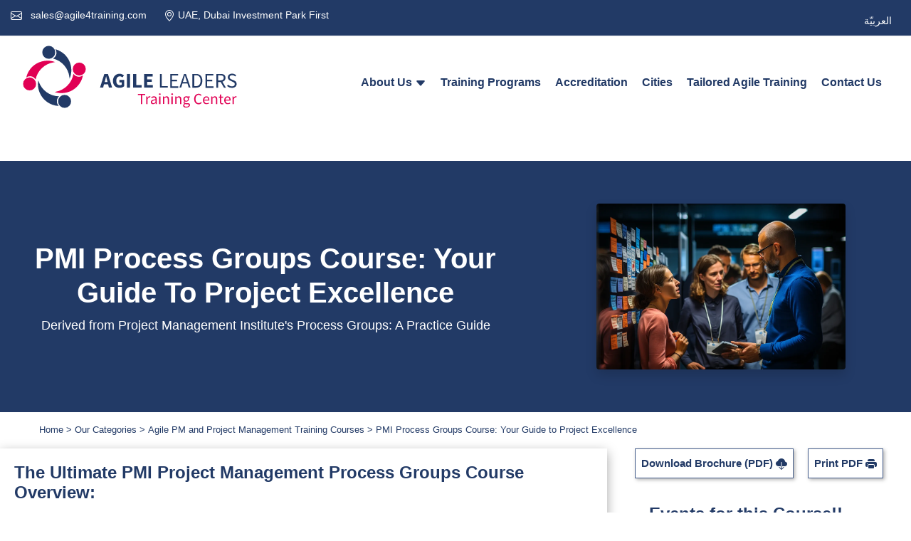

--- FILE ---
content_type: text/html; charset=UTF-8
request_url: https://agile4training.com/course/the-ultimate-pmi-project-management-process-groups-course
body_size: 18882
content:
<!DOCTYPE html>
<html lang="en">

<head>
    <title>PMI Process Groups Course: Your Guide to Project Excellence</title>
<meta http-equiv="Content-Type" content="text/html; charset=UTF-8">
<meta http-equiv="X-UA-Compatible" content="ie=edge">
<meta name="viewport" content="width=device-width, initial-scale=1">
<!-- Extension error prevention script - loaded early -->
<link rel="icon" type="image/x-icon" href="https://agile4training.com/assets/images/favicon.ico">
<link rel="icon" type="image/png" sizes="16x16" href="https://agile4training.com/assets/images/favicon-16x16.png">
<link rel="icon" type="image/png" sizes="32x32" href="https://agile4training.com/assets/images/favicon-32x32.png">
<link rel="apple-touch-icon" sizes="180x180" href="https://agile4training.com/assets/images/apple-touch-icon.png">
<link rel="icon" type="image/png" sizes="192x192" href="https://agile4training.com/assets/images/android-chrome-192x192.png">
<link rel="icon" type="image/png" sizes="512x512" href="https://agile4training.com/assets/images/android-chrome-512x512.png">
<meta name="msapplication-TileColor" content="#da532c">
<meta name="theme-color" content="#ffffff">
<link rel="stylesheet" href="https://cdnjs.cloudflare.com/ajax/libs/bootstrap/4.6.2/css/bootstrap.min.css" integrity="sha512-rt/SrQ4UNIaGfDyEXZtNcyWvQeOq0QLygHluFQcSjaGB04IxWhal71tKuzP6K8eYXYB6vJV4pHkXcmFGGQ1/0w==" crossorigin="anonymous" referrerpolicy="no-referrer" /><!-- <noscript><link rel="stylesheet" href=""></noscript> -->
<link rel="preload" href="https://agile4training.com/assets/css/style.min.css?v=2.0" media="all" as="style" onload="this.onload=null;this.rel='stylesheet'">
<!-- Performance optimizations -->
<link rel="preconnect" href="https://cdnjs.cloudflare.com" crossorigin>
<link rel="dns-prefetch" href="//cdnjs.cloudflare.com">
<link rel="dns-prefetch" href="//www.googletagmanager.com">
<style>
  html,body, * {
    font-family: Exo, sans-serif!important;
  }
</style>
<meta itemprop="url" content="https://agile4training.com/"/>
<meta itemprop="name" content="Agile Leaders Training Center"/>
<!-- /// twitter card -->
<meta name="twitter:card" content="summary_large_image" />
<meta name="twitter:site" content="@agile4training" />
<meta name="twitter:creator" content="@agile4training" />
<meta name="twitter:title" content="PMI Process Groups Course: Your Guide to Project Excellence" />
<meta name="twitter:description" content="Become a PMI pro with our comprehensive course! Covering Initiating to Closing, we offer you the roadmap to excellence. Take action—register now!" />
<!-- /// seo -->
<meta name="description" content="Become a PMI pro with our comprehensive course! Covering Initiating to Closing, we offer you the roadmap to excellence. Take action—register now!">
<meta name="keywords" content="Project Management Skills, Project Management Principles, Ultimate PMI Course, Project Management Process, PMI Process Groups Training, Project Management Education, PMI Certification Preparation, PMP Process Groups, PMI Framework Mastery, Project Lifecycle Management, Process Groups Mastery, PMI Project Stages, Effective Project Management, PMI Best Practices, Project Initiation to Closure, PMI Methodologies Course, Comprehensive PMI Guide, Professional PM Management, Project Planning Course, Project Executing Course, Project Monitoring and Control, Project Closing Techniques, PM Process Integration, PMI Knowledge Areas, Advanced Project Management, Project Management Techniques, PMI Standards and Guidelines, Project Success Strategies, PMI Project Techniques, Project Management Leadership">
<meta name="author" content="Agile Leaders Training Center">
<meta name="publisher" content="Agile Leaders Training Center">
<meta name="robots" content="index, follow, max-image-preview:large, max-snippet:-1, max-video-preview:-1">
<meta property="og:title" content="PMI Process Groups Course: Your Guide to Project Excellence">
<meta property="og:locale" content="en_US">
<meta property="og:type" content="website">
<meta property="og:description" content="Become a PMI pro with our comprehensive course! Covering Initiating to Closing, we offer you the roadmap to excellence. Take action—register now!">
<meta property="og:url" content="https://agile4training.com/course/the-ultimate-pmi-project-management-process-groups-course">
<meta property="og:site_name" content="Agile Leaders Training Center">
<meta property="article:author" content="Agile Leaders Training Center">
<meta property="article:publisher" content="Agile Leaders Training Center">
<meta property="article:tag" content="Project Management Skills, Project Management Principles, Ultimate PMI Course, Project Management Process, PMI Process Groups Training, Project Management Education, PMI Certification Preparation, PMP Process Groups, PMI Framework Mastery, Project Lifecycle Management, Process Groups Mastery, PMI Project Stages, Effective Project Management, PMI Best Practices, Project Initiation to Closure, PMI Methodologies Course, Comprehensive PMI Guide, Professional PM Management, Project Planning Course, Project Executing Course, Project Monitoring and Control, Project Closing Techniques, PM Process Integration, PMI Knowledge Areas, Advanced Project Management, Project Management Techniques, PMI Standards and Guidelines, Project Success Strategies, PMI Project Techniques, Project Management Leadership">
<meta property="og:image" content="https://agile4training.com/assets/images/courses/1694004112_1694004112096.webp" />
<meta name="twitter:image" content="https://agile4training.com/assets/images/courses/1694004112_1694004112096.webp" />
<link rel="canonical" href="https://agile4training.com/course/the-ultimate-pmi-project-management-process-groups-course"/>

<!-- Hreflang tags for multilingual SEO -->
<link rel="alternate" hreflang="en" href="https://agile4training.com/course/the-ultimate-pmi-project-management-process-groups-course" />
<link rel="alternate" hreflang="ar" href="https://agilefortraining.com/course/the-ultimate-pmi-project-management-process-groups-course" />
<link rel="alternate" hreflang="fr" href="https://agile4training.com/fr/course/the-ultimate-pmi-project-management-process-groups-course" />
<link rel="alternate" hreflang="tr" href="https://agile4training.com/tr/course/the-ultimate-pmi-project-management-process-groups-course" />
<link rel="alternate" hreflang="x-default" href="https://agile4training.com/course/the-ultimate-pmi-project-management-process-groups-course" />
<!-- Google Tag Manager -->
<script>(function(w,d,s,l,i){w[l]=w[l]||[];w[l].push({'gtm.start':
new Date().getTime(),event:'gtm.js'});var f=d.getElementsByTagName(s)[0],
j=d.createElement(s),dl=l!='dataLayer'?'&l='+l:'';j.async=true;j.src=
'https://www.googletagmanager.com/gtm.js?id='+i+dl;f.parentNode.insertBefore(j,f);
})(window,document,'script','dataLayer','GTM-PS9DVNQ');</script>
<!-- End Google Tag Manager -->
<script type="application/ld+json">
{
  "@context": "https://schema.org",
  "@type": "Organization",
  "name": "Agile Leaders Training Center",
  "url": "https://agile4training.com/",
  "logo": "https://agile4training.com/assets/images/logo.svg",
  "sameAs": [
    "https://www.facebook.com/agile4training",
    "https://twitter.com/agile4training",
    "https://www.linkedin.com/company/agile4training",
    "https://www.youtube.com/@Agile4Training"
  ],
  "contactPoint": {
    "@type": "ContactPoint",
    "telephone": "+971585964727",
    "contactType": "sales",
    "email": "sales@agile4training.com",
    "areaServed": "Worldwide",
    "availableLanguage": ["English", "Arabic"]
  }
}
</script>
<script type="application/ld+json">
{
  "@context": "https://schema.org",
  "@type": "LocalBusiness",
  "name": "Agile Leaders Training Center - Dubai",
  "image": "https://agile4training.com/assets/images/logo.svg",
  "url": "https://agile4training.com/",
  "telephone": "+971585964727",
  "email": "sales@agile4training.com",
  "address": {
    "@type": "PostalAddress",
    "streetAddress": "Dubai Investment Park First",
    "addressLocality": "Dubai",
    "addressCountry": "AE"
  },
  "geo": {
    "@type": "GeoCoordinates",
    "latitude": 24.9857,
    "longitude": 55.1562
  },
  "openingHoursSpecification": {
    "@type": "OpeningHoursSpecification",
    "dayOfWeek": ["Monday", "Tuesday", "Wednesday", "Thursday", "Friday"],
    "opens": "09:00",
    "closes": "18:00"
  },
  "priceRange": "$$"
}
</script>
    
    <!-- Course-specific JSON-LD Structured Data -->
        <script type="application/ld+json">
{
    "@context": "https://schema.org",
    "@type": "Course",
    "name": "PMI Process Groups Course: Your Guide to Project Excellence",
    "description": "The Ultimate PMI Project Management Process Groups Course Overview:\r\n\r\nThis five-day immersive course provides a deep dive into the project management process groups, as defined by the Project Management Institute (PMI). Trained by PMI-certified Project Management Professionals (PMP), this course combines the use of modern project management tools and real-world examples. Whether you&#39;re in Saudi Arabia or any other part of the world, our PMI training courses are designed to enhance your skil",
    "provider": {
        "@type": "Organization",
        "name": "Agile Leaders Training Center",
        "url": "https://agile4training.com/"
    },
    "courseCode": "PM",
    "educationalLevel": "Professional",
    "teaches": "Derived from Project Management Institute's Process Groups: A Practice Guide",
    "url": "https://agile4training.com/course/the-ultimate-pmi-project-management-process-groups-course",
    "coursePrerequisites": "Basic understanding of business processes recommended",
    "timeRequired": "PT24H",
    "courseMode": "blended",
    "inLanguage": "en",
    "availableLanguage": [
        "en",
        "ar",
        "fr",
        "tr"
    ],
    "hasCourseInstance": [
        {
            "@type": "CourseInstance",
            "courseMode": "onsite",
            "startDate": "2026-02-09",
            "endDate": "2026-02-13",
            "location": {
                "@type": "Place",
                "name": "Tokyo",
                "address": {
                    "@type": "PostalAddress",
                    "addressLocality": "Tokyo"
                }
            },
            "offers": {
                "@type": "Offer",
                "price": "10000",
                "priceCurrency": "EUR",
                "availability": "https://schema.org/InStock",
                "url": "https://agile4training.com/event/10551"
            },
            "instructor": {
                "@type": "Organization",
                "name": "Agile Leaders Training Center"
            }
        },
        {
            "@type": "CourseInstance",
            "courseMode": "onsite",
            "startDate": "2026-02-16",
            "endDate": "2026-02-20",
            "location": {
                "@type": "Place",
                "name": "London",
                "address": {
                    "@type": "PostalAddress",
                    "addressLocality": "London"
                }
            },
            "offers": {
                "@type": "Offer",
                "price": "5700",
                "priceCurrency": "EUR",
                "availability": "https://schema.org/InStock",
                "url": "https://agile4training.com/event/10524"
            },
            "instructor": {
                "@type": "Organization",
                "name": "Agile Leaders Training Center"
            }
        },
        {
            "@type": "CourseInstance",
            "courseMode": "onsite",
            "startDate": "2026-02-23",
            "endDate": "2026-02-27",
            "location": {
                "@type": "Place",
                "name": "Amsterdam",
                "address": {
                    "@type": "PostalAddress",
                    "addressLocality": "Amsterdam"
                }
            },
            "offers": {
                "@type": "Offer",
                "price": "5700",
                "priceCurrency": "EUR",
                "availability": "https://schema.org/InStock",
                "url": "https://agile4training.com/event/10555"
            },
            "instructor": {
                "@type": "Organization",
                "name": "Agile Leaders Training Center"
            }
        },
        {
            "@type": "CourseInstance",
            "courseMode": "onsite",
            "startDate": "2026-03-01",
            "endDate": "2026-03-05",
            "location": {
                "@type": "Place",
                "name": "Doha",
                "address": {
                    "@type": "PostalAddress",
                    "addressLocality": "Doha"
                }
            },
            "offers": {
                "@type": "Offer",
                "price": "5500",
                "priceCurrency": "EUR",
                "availability": "https://schema.org/InStock",
                "url": "https://agile4training.com/event/10568"
            },
            "instructor": {
                "@type": "Organization",
                "name": "Agile Leaders Training Center"
            }
        },
        {
            "@type": "CourseInstance",
            "courseMode": "onsite",
            "startDate": "2026-03-01",
            "endDate": "2026-03-05",
            "location": {
                "@type": "Place",
                "name": "Athens",
                "address": {
                    "@type": "PostalAddress",
                    "addressLocality": "Athens"
                }
            },
            "offers": {
                "@type": "Offer",
                "price": "6700",
                "priceCurrency": "EUR",
                "availability": "https://schema.org/InStock",
                "url": "https://agile4training.com/event/56921"
            },
            "instructor": {
                "@type": "Organization",
                "name": "Agile Leaders Training Center"
            }
        },
        {
            "@type": "CourseInstance",
            "courseMode": "onsite",
            "startDate": "2026-03-09",
            "endDate": "2026-03-13",
            "location": {
                "@type": "Place",
                "name": "Barcelona",
                "address": {
                    "@type": "PostalAddress",
                    "addressLocality": "Barcelona"
                }
            },
            "offers": {
                "@type": "Offer",
                "price": "5700",
                "priceCurrency": "EUR",
                "availability": "https://schema.org/InStock",
                "url": "https://agile4training.com/event/10539"
            },
            "instructor": {
                "@type": "Organization",
                "name": "Agile Leaders Training Center"
            }
        },
        {
            "@type": "CourseInstance",
            "courseMode": "onsite",
            "startDate": "2026-03-16",
            "endDate": "2026-03-20",
            "location": {
                "@type": "Place",
                "name": "Cairo",
                "address": {
                    "@type": "PostalAddress",
                    "addressLocality": "Cairo"
                }
            },
            "offers": {
                "@type": "Offer",
                "price": "4100",
                "priceCurrency": "EUR",
                "availability": "https://schema.org/InStock",
                "url": "https://agile4training.com/event/10517"
            },
            "instructor": {
                "@type": "Organization",
                "name": "Agile Leaders Training Center"
            }
        },
        {
            "@type": "CourseInstance",
            "courseMode": "onsite",
            "startDate": "2026-03-23",
            "endDate": "2026-03-27",
            "location": {
                "@type": "Place",
                "name": "Rome",
                "address": {
                    "@type": "PostalAddress",
                    "addressLocality": "Rome"
                }
            },
            "offers": {
                "@type": "Offer",
                "price": "5700",
                "priceCurrency": "EUR",
                "availability": "https://schema.org/InStock",
                "url": "https://agile4training.com/event/10544"
            },
            "instructor": {
                "@type": "Organization",
                "name": "Agile Leaders Training Center"
            }
        },
        {
            "@type": "CourseInstance",
            "courseMode": "onsite",
            "startDate": "2026-03-30",
            "endDate": "2026-04-03",
            "location": {
                "@type": "Place",
                "name": "Kuala Lumpur",
                "address": {
                    "@type": "PostalAddress",
                    "addressLocality": "Kuala Lumpur"
                }
            },
            "offers": {
                "@type": "Offer",
                "price": "5200",
                "priceCurrency": "EUR",
                "availability": "https://schema.org/InStock",
                "url": "https://agile4training.com/event/10531"
            },
            "instructor": {
                "@type": "Organization",
                "name": "Agile Leaders Training Center"
            }
        },
        {
            "@type": "CourseInstance",
            "courseMode": "onsite",
            "startDate": "2026-04-06",
            "endDate": "2026-04-10",
            "location": {
                "@type": "Place",
                "name": "Istanbul",
                "address": {
                    "@type": "PostalAddress",
                    "addressLocality": "Istanbul"
                }
            },
            "offers": {
                "@type": "Offer",
                "price": "4500",
                "priceCurrency": "EUR",
                "availability": "https://schema.org/InStock",
                "url": "https://agile4training.com/event/10534"
            },
            "instructor": {
                "@type": "Organization",
                "name": "Agile Leaders Training Center"
            }
        },
        {
            "@type": "CourseInstance",
            "courseMode": "onsite",
            "startDate": "2026-04-20",
            "endDate": "2026-04-24",
            "location": {
                "@type": "Place",
                "name": "Milan",
                "address": {
                    "@type": "PostalAddress",
                    "addressLocality": "Milan"
                }
            },
            "offers": {
                "@type": "Offer",
                "price": "5700",
                "priceCurrency": "EUR",
                "availability": "https://schema.org/InStock",
                "url": "https://agile4training.com/event/10567"
            },
            "instructor": {
                "@type": "Organization",
                "name": "Agile Leaders Training Center"
            }
        },
        {
            "@type": "CourseInstance",
            "courseMode": "onsite",
            "startDate": "2026-04-26",
            "endDate": "2026-04-30",
            "location": {
                "@type": "Place",
                "name": "Manama",
                "address": {
                    "@type": "PostalAddress",
                    "addressLocality": "Manama"
                }
            },
            "offers": {
                "@type": "Offer",
                "price": "4700",
                "priceCurrency": "EUR",
                "availability": "https://schema.org/InStock",
                "url": "https://agile4training.com/event/10570"
            },
            "instructor": {
                "@type": "Organization",
                "name": "Agile Leaders Training Center"
            }
        },
        {
            "@type": "CourseInstance",
            "courseMode": "onsite",
            "startDate": "2026-04-27",
            "endDate": "2026-05-01",
            "location": {
                "@type": "Place",
                "name": "Amsterdam",
                "address": {
                    "@type": "PostalAddress",
                    "addressLocality": "Amsterdam"
                }
            },
            "offers": {
                "@type": "Offer",
                "price": "5700",
                "priceCurrency": "EUR",
                "availability": "https://schema.org/InStock",
                "url": "https://agile4training.com/event/10553"
            },
            "instructor": {
                "@type": "Organization",
                "name": "Agile Leaders Training Center"
            }
        },
        {
            "@type": "CourseInstance",
            "courseMode": "onsite",
            "startDate": "2026-05-03",
            "endDate": "2026-05-07",
            "location": {
                "@type": "Place",
                "name": "Prague",
                "address": {
                    "@type": "PostalAddress",
                    "addressLocality": "Prague"
                }
            },
            "offers": {
                "@type": "Offer",
                "price": "6000",
                "priceCurrency": "EUR",
                "availability": "https://schema.org/InStock",
                "url": "https://agile4training.com/event/10574"
            },
            "instructor": {
                "@type": "Organization",
                "name": "Agile Leaders Training Center"
            }
        },
        {
            "@type": "CourseInstance",
            "courseMode": "onsite",
            "startDate": "2026-05-04",
            "endDate": "2026-05-08",
            "location": {
                "@type": "Place",
                "name": "Dubai",
                "address": {
                    "@type": "PostalAddress",
                    "addressLocality": "Dubai"
                }
            },
            "offers": {
                "@type": "Offer",
                "price": "4500",
                "priceCurrency": "EUR",
                "availability": "https://schema.org/InStock",
                "url": "https://agile4training.com/event/10514"
            },
            "instructor": {
                "@type": "Organization",
                "name": "Agile Leaders Training Center"
            }
        },
        {
            "@type": "CourseInstance",
            "courseMode": "onsite",
            "startDate": "2026-05-18",
            "endDate": "2026-05-22",
            "location": {
                "@type": "Place",
                "name": "Barcelona",
                "address": {
                    "@type": "PostalAddress",
                    "addressLocality": "Barcelona"
                }
            },
            "offers": {
                "@type": "Offer",
                "price": "5700",
                "priceCurrency": "EUR",
                "availability": "https://schema.org/InStock",
                "url": "https://agile4training.com/event/10540"
            },
            "instructor": {
                "@type": "Organization",
                "name": "Agile Leaders Training Center"
            }
        },
        {
            "@type": "CourseInstance",
            "courseMode": "onsite",
            "startDate": "2026-05-25",
            "endDate": "2026-05-29",
            "location": {
                "@type": "Place",
                "name": "Cairo",
                "address": {
                    "@type": "PostalAddress",
                    "addressLocality": "Cairo"
                }
            },
            "offers": {
                "@type": "Offer",
                "price": "4100",
                "priceCurrency": "EUR",
                "availability": "https://schema.org/InStock",
                "url": "https://agile4training.com/event/10518"
            },
            "instructor": {
                "@type": "Organization",
                "name": "Agile Leaders Training Center"
            }
        },
        {
            "@type": "CourseInstance",
            "courseMode": "onsite",
            "startDate": "2026-06-01",
            "endDate": "2026-06-05",
            "location": {
                "@type": "Place",
                "name": "London",
                "address": {
                    "@type": "PostalAddress",
                    "addressLocality": "London"
                }
            },
            "offers": {
                "@type": "Offer",
                "price": "5700",
                "priceCurrency": "EUR",
                "availability": "https://schema.org/InStock",
                "url": "https://agile4training.com/event/10523"
            },
            "instructor": {
                "@type": "Organization",
                "name": "Agile Leaders Training Center"
            }
        },
        {
            "@type": "CourseInstance",
            "courseMode": "onsite",
            "startDate": "2026-06-08",
            "endDate": "2026-06-12",
            "location": {
                "@type": "Place",
                "name": "Vienna",
                "address": {
                    "@type": "PostalAddress",
                    "addressLocality": "Vienna"
                }
            },
            "offers": {
                "@type": "Offer",
                "price": "5700",
                "priceCurrency": "EUR",
                "availability": "https://schema.org/InStock",
                "url": "https://agile4training.com/event/10556"
            },
            "instructor": {
                "@type": "Organization",
                "name": "Agile Leaders Training Center"
            }
        },
        {
            "@type": "CourseInstance",
            "courseMode": "onsite",
            "startDate": "2026-06-14",
            "endDate": "2026-06-18",
            "location": {
                "@type": "Place",
                "name": "Amman",
                "address": {
                    "@type": "PostalAddress",
                    "addressLocality": "Amman"
                }
            },
            "offers": {
                "@type": "Offer",
                "price": "4100",
                "priceCurrency": "EUR",
                "availability": "https://schema.org/InStock",
                "url": "https://agile4training.com/event/10573"
            },
            "instructor": {
                "@type": "Organization",
                "name": "Agile Leaders Training Center"
            }
        },
        {
            "@type": "CourseInstance",
            "courseMode": "onsite",
            "startDate": "2026-06-15",
            "endDate": "2026-06-19",
            "location": {
                "@type": "Place",
                "name": "Paris",
                "address": {
                    "@type": "PostalAddress",
                    "addressLocality": "Paris"
                }
            },
            "offers": {
                "@type": "Offer",
                "price": "5700",
                "priceCurrency": "EUR",
                "availability": "https://schema.org/InStock",
                "url": "https://agile4training.com/event/10537"
            },
            "instructor": {
                "@type": "Organization",
                "name": "Agile Leaders Training Center"
            }
        },
        {
            "@type": "CourseInstance",
            "courseMode": "onsite",
            "startDate": "2026-06-22",
            "endDate": "2026-06-26",
            "location": {
                "@type": "Place",
                "name": "Tbilisi",
                "address": {
                    "@type": "PostalAddress",
                    "addressLocality": "Tbilisi"
                }
            },
            "offers": {
                "@type": "Offer",
                "price": "5000",
                "priceCurrency": "EUR",
                "availability": "https://schema.org/InStock",
                "url": "https://agile4training.com/event/10558"
            },
            "instructor": {
                "@type": "Organization",
                "name": "Agile Leaders Training Center"
            }
        },
        {
            "@type": "CourseInstance",
            "courseMode": "onsite",
            "startDate": "2026-06-29",
            "endDate": "2026-07-03",
            "location": {
                "@type": "Place",
                "name": "Dubai",
                "address": {
                    "@type": "PostalAddress",
                    "addressLocality": "Dubai"
                }
            },
            "offers": {
                "@type": "Offer",
                "price": "4500",
                "priceCurrency": "EUR",
                "availability": "https://schema.org/InStock",
                "url": "https://agile4training.com/event/10515"
            },
            "instructor": {
                "@type": "Organization",
                "name": "Agile Leaders Training Center"
            }
        },
        {
            "@type": "CourseInstance",
            "courseMode": "onsite",
            "startDate": "2026-07-06",
            "endDate": "2026-07-10",
            "location": {
                "@type": "Place",
                "name": "Kuala Lumpur",
                "address": {
                    "@type": "PostalAddress",
                    "addressLocality": "Kuala Lumpur"
                }
            },
            "offers": {
                "@type": "Offer",
                "price": "5200",
                "priceCurrency": "EUR",
                "availability": "https://schema.org/InStock",
                "url": "https://agile4training.com/event/10530"
            },
            "instructor": {
                "@type": "Organization",
                "name": "Agile Leaders Training Center"
            }
        },
        {
            "@type": "CourseInstance",
            "courseMode": "onsite",
            "startDate": "2026-07-13",
            "endDate": "2026-07-17",
            "location": {
                "@type": "Place",
                "name": "Madrid",
                "address": {
                    "@type": "PostalAddress",
                    "addressLocality": "Madrid"
                }
            },
            "offers": {
                "@type": "Offer",
                "price": "5700",
                "priceCurrency": "EUR",
                "availability": "https://schema.org/InStock",
                "url": "https://agile4training.com/event/10562"
            },
            "instructor": {
                "@type": "Organization",
                "name": "Agile Leaders Training Center"
            }
        },
        {
            "@type": "CourseInstance",
            "courseMode": "onsite",
            "startDate": "2026-07-20",
            "endDate": "2026-07-24",
            "location": {
                "@type": "Place",
                "name": "Amsterdam",
                "address": {
                    "@type": "PostalAddress",
                    "addressLocality": "Amsterdam"
                }
            },
            "offers": {
                "@type": "Offer",
                "price": "5700",
                "priceCurrency": "EUR",
                "availability": "https://schema.org/InStock",
                "url": "https://agile4training.com/event/10554"
            },
            "instructor": {
                "@type": "Organization",
                "name": "Agile Leaders Training Center"
            }
        },
        {
            "@type": "CourseInstance",
            "courseMode": "onsite",
            "startDate": "2026-08-03",
            "endDate": "2026-08-07",
            "location": {
                "@type": "Place",
                "name": "Rome",
                "address": {
                    "@type": "PostalAddress",
                    "addressLocality": "Rome"
                }
            },
            "offers": {
                "@type": "Offer",
                "price": "5700",
                "priceCurrency": "EUR",
                "availability": "https://schema.org/InStock",
                "url": "https://agile4training.com/event/10543"
            },
            "instructor": {
                "@type": "Organization",
                "name": "Agile Leaders Training Center"
            }
        },
        {
            "@type": "CourseInstance",
            "courseMode": "onsite",
            "startDate": "2026-08-09",
            "endDate": "2026-08-13",
            "location": {
                "@type": "Place",
                "name": "Muscat",
                "address": {
                    "@type": "PostalAddress",
                    "addressLocality": "Muscat"
                }
            },
            "offers": {
                "@type": "Offer",
                "price": "5700",
                "priceCurrency": "EUR",
                "availability": "https://schema.org/InStock",
                "url": "https://agile4training.com/event/60766"
            },
            "instructor": {
                "@type": "Organization",
                "name": "Agile Leaders Training Center"
            }
        },
        {
            "@type": "CourseInstance",
            "courseMode": "onsite",
            "startDate": "2026-08-16",
            "endDate": "2026-08-20",
            "location": {
                "@type": "Place",
                "name": "Johannesburg",
                "address": {
                    "@type": "PostalAddress",
                    "addressLocality": "Johannesburg"
                }
            },
            "offers": {
                "@type": "Offer",
                "price": "6000",
                "priceCurrency": "EUR",
                "availability": "https://schema.org/InStock",
                "url": "https://agile4training.com/event/10585"
            },
            "instructor": {
                "@type": "Organization",
                "name": "Agile Leaders Training Center"
            }
        },
        {
            "@type": "CourseInstance",
            "courseMode": "onsite",
            "startDate": "2026-08-30",
            "endDate": "2026-09-03",
            "location": {
                "@type": "Place",
                "name": "Cape town",
                "address": {
                    "@type": "PostalAddress",
                    "addressLocality": "Cape town"
                }
            },
            "offers": {
                "@type": "Offer",
                "price": "6000",
                "priceCurrency": "EUR",
                "availability": "https://schema.org/InStock",
                "url": "https://agile4training.com/event/10584"
            },
            "instructor": {
                "@type": "Organization",
                "name": "Agile Leaders Training Center"
            }
        },
        {
            "@type": "CourseInstance",
            "courseMode": "onsite",
            "startDate": "2026-09-13",
            "endDate": "2026-09-17",
            "location": {
                "@type": "Place",
                "name": "Kuwait",
                "address": {
                    "@type": "PostalAddress",
                    "addressLocality": "Kuwait"
                }
            },
            "offers": {
                "@type": "Offer",
                "price": "5500",
                "priceCurrency": "EUR",
                "availability": "https://schema.org/InStock",
                "url": "https://agile4training.com/event/60082"
            },
            "instructor": {
                "@type": "Organization",
                "name": "Agile Leaders Training Center"
            }
        },
        {
            "@type": "CourseInstance",
            "courseMode": "onsite",
            "startDate": "2026-09-14",
            "endDate": "2026-09-18",
            "location": {
                "@type": "Place",
                "name": "London",
                "address": {
                    "@type": "PostalAddress",
                    "addressLocality": "London"
                }
            },
            "offers": {
                "@type": "Offer",
                "price": "5700",
                "priceCurrency": "EUR",
                "availability": "https://schema.org/InStock",
                "url": "https://agile4training.com/event/10525"
            },
            "instructor": {
                "@type": "Organization",
                "name": "Agile Leaders Training Center"
            }
        },
        {
            "@type": "CourseInstance",
            "courseMode": "onsite",
            "startDate": "2026-09-21",
            "endDate": "2026-09-25",
            "location": {
                "@type": "Place",
                "name": "Baku",
                "address": {
                    "@type": "PostalAddress",
                    "addressLocality": "Baku"
                }
            },
            "offers": {
                "@type": "Offer",
                "price": "5000",
                "priceCurrency": "EUR",
                "availability": "https://schema.org/InStock",
                "url": "https://agile4training.com/event/10560"
            },
            "instructor": {
                "@type": "Organization",
                "name": "Agile Leaders Training Center"
            }
        },
        {
            "@type": "CourseInstance",
            "courseMode": "onsite",
            "startDate": "2026-09-21",
            "endDate": "2026-09-25",
            "location": {
                "@type": "Place",
                "name": "Paris",
                "address": {
                    "@type": "PostalAddress",
                    "addressLocality": "Paris"
                }
            },
            "offers": {
                "@type": "Offer",
                "price": "5700",
                "priceCurrency": "EUR",
                "availability": "https://schema.org/InStock",
                "url": "https://agile4training.com/event/10538"
            },
            "instructor": {
                "@type": "Organization",
                "name": "Agile Leaders Training Center"
            }
        },
        {
            "@type": "CourseInstance",
            "courseMode": "onsite",
            "startDate": "2026-09-28",
            "endDate": "2026-10-02",
            "location": {
                "@type": "Place",
                "name": "Dubai",
                "address": {
                    "@type": "PostalAddress",
                    "addressLocality": "Dubai"
                }
            },
            "offers": {
                "@type": "Offer",
                "price": "4500",
                "priceCurrency": "EUR",
                "availability": "https://schema.org/InStock",
                "url": "https://agile4training.com/event/10513"
            },
            "instructor": {
                "@type": "Organization",
                "name": "Agile Leaders Training Center"
            }
        },
        {
            "@type": "CourseInstance",
            "courseMode": "onsite",
            "startDate": "2026-10-12",
            "endDate": "2026-10-16",
            "location": {
                "@type": "Place",
                "name": "Seoul",
                "address": {
                    "@type": "PostalAddress",
                    "addressLocality": "Seoul"
                }
            },
            "offers": {
                "@type": "Offer",
                "price": "10000",
                "priceCurrency": "EUR",
                "availability": "https://schema.org/InStock",
                "url": "https://agile4training.com/event/68684"
            },
            "instructor": {
                "@type": "Organization",
                "name": "Agile Leaders Training Center"
            }
        },
        {
            "@type": "CourseInstance",
            "courseMode": "online",
            "startDate": "2026-10-12",
            "endDate": "2026-10-16",
            "location": {
                "@type": "VirtualLocation",
                "name": "Zoom"
            },
            "offers": {
                "@type": "Offer",
                "price": "1500",
                "priceCurrency": "EUR",
                "availability": "https://schema.org/InStock",
                "url": "https://agile4training.com/event/65168"
            },
            "instructor": {
                "@type": "Organization",
                "name": "Agile Leaders Training Center"
            }
        },
        {
            "@type": "CourseInstance",
            "courseMode": "onsite",
            "startDate": "2026-11-09",
            "endDate": "2026-11-13",
            "location": {
                "@type": "Place",
                "name": "Vienna",
                "address": {
                    "@type": "PostalAddress",
                    "addressLocality": "Vienna"
                }
            },
            "offers": {
                "@type": "Offer",
                "price": "5700",
                "priceCurrency": "EUR",
                "availability": "https://schema.org/InStock",
                "url": "https://agile4training.com/event/10557"
            },
            "instructor": {
                "@type": "Organization",
                "name": "Agile Leaders Training Center"
            }
        },
        {
            "@type": "CourseInstance",
            "courseMode": "onsite",
            "startDate": "2026-12-28",
            "endDate": "2027-01-01",
            "location": {
                "@type": "Place",
                "name": "Manama",
                "address": {
                    "@type": "PostalAddress",
                    "addressLocality": "Manama"
                }
            },
            "offers": {
                "@type": "Offer",
                "price": "4700",
                "priceCurrency": "EUR",
                "availability": "https://schema.org/InStock",
                "url": "https://agile4training.com/event/10571"
            },
            "instructor": {
                "@type": "Organization",
                "name": "Agile Leaders Training Center"
            }
        },
        {
            "@type": "CourseInstance",
            "courseMode": "onsite",
            "startDate": "2026-12-29",
            "endDate": "2027-01-02",
            "location": {
                "@type": "Place",
                "name": "Dubai",
                "address": {
                    "@type": "PostalAddress",
                    "addressLocality": "Dubai"
                }
            },
            "offers": {
                "@type": "Offer",
                "price": "4500",
                "priceCurrency": "EUR",
                "availability": "https://schema.org/InStock",
                "url": "https://agile4training.com/event/10516"
            },
            "instructor": {
                "@type": "Organization",
                "name": "Agile Leaders Training Center"
            }
        },
        {
            "@type": "CourseInstance",
            "courseMode": "onsite",
            "startDate": "2027-01-05",
            "endDate": "2027-01-09",
            "location": {
                "@type": "Place",
                "name": "Istanbul",
                "address": {
                    "@type": "PostalAddress",
                    "addressLocality": "Istanbul"
                }
            },
            "offers": {
                "@type": "Offer",
                "price": "4500",
                "priceCurrency": "EUR",
                "availability": "https://schema.org/InStock",
                "url": "https://agile4training.com/event/10532"
            },
            "instructor": {
                "@type": "Organization",
                "name": "Agile Leaders Training Center"
            }
        },
        {
            "@type": "CourseInstance",
            "courseMode": "onsite",
            "startDate": "2027-01-05",
            "endDate": "2027-01-09",
            "location": {
                "@type": "Place",
                "name": "London",
                "address": {
                    "@type": "PostalAddress",
                    "addressLocality": "London"
                }
            },
            "offers": {
                "@type": "Offer",
                "price": "5700",
                "priceCurrency": "EUR",
                "availability": "https://schema.org/InStock",
                "url": "https://agile4training.com/event/55256"
            },
            "instructor": {
                "@type": "Organization",
                "name": "Agile Leaders Training Center"
            }
        },
        {
            "@type": "CourseInstance",
            "courseMode": "onsite",
            "startDate": "2027-01-11",
            "endDate": "2027-01-15",
            "location": {
                "@type": "Place",
                "name": "Jakarta",
                "address": {
                    "@type": "PostalAddress",
                    "addressLocality": "Jakarta"
                }
            },
            "offers": {
                "@type": "Offer",
                "price": "5700",
                "priceCurrency": "EUR",
                "availability": "https://schema.org/InStock",
                "url": "https://agile4training.com/event/10576"
            },
            "instructor": {
                "@type": "Organization",
                "name": "Agile Leaders Training Center"
            }
        },
        {
            "@type": "CourseInstance",
            "courseMode": "onsite",
            "startDate": "2027-01-12",
            "endDate": "2027-01-16",
            "location": {
                "@type": "Place",
                "name": "Sharm El-Sheikh",
                "address": {
                    "@type": "PostalAddress",
                    "addressLocality": "Sharm El-Sheikh"
                }
            },
            "offers": {
                "@type": "Offer",
                "price": "4100",
                "priceCurrency": "EUR",
                "availability": "https://schema.org/InStock",
                "url": "https://agile4training.com/event/10527"
            },
            "instructor": {
                "@type": "Organization",
                "name": "Agile Leaders Training Center"
            }
        },
        {
            "@type": "CourseInstance",
            "courseMode": "onsite",
            "startDate": "2027-01-19",
            "endDate": "2027-01-23",
            "location": {
                "@type": "Place",
                "name": "Casablanca",
                "address": {
                    "@type": "PostalAddress",
                    "addressLocality": "Casablanca"
                }
            },
            "offers": {
                "@type": "Offer",
                "price": "4100",
                "priceCurrency": "EUR",
                "availability": "https://schema.org/InStock",
                "url": "https://agile4training.com/event/10520"
            },
            "instructor": {
                "@type": "Organization",
                "name": "Agile Leaders Training Center"
            }
        },
        {
            "@type": "CourseInstance",
            "courseMode": "onsite",
            "startDate": "2027-01-19",
            "endDate": "2027-01-23",
            "location": {
                "@type": "Place",
                "name": "Milan",
                "address": {
                    "@type": "PostalAddress",
                    "addressLocality": "Milan"
                }
            },
            "offers": {
                "@type": "Offer",
                "price": "5700",
                "priceCurrency": "EUR",
                "availability": "https://schema.org/InStock",
                "url": "https://agile4training.com/event/10565"
            },
            "instructor": {
                "@type": "Organization",
                "name": "Agile Leaders Training Center"
            }
        },
        {
            "@type": "CourseInstance",
            "courseMode": "onsite",
            "startDate": "2027-01-26",
            "endDate": "2027-01-30",
            "location": {
                "@type": "Place",
                "name": "Madrid",
                "address": {
                    "@type": "PostalAddress",
                    "addressLocality": "Madrid"
                }
            },
            "offers": {
                "@type": "Offer",
                "price": "5700",
                "priceCurrency": "EUR",
                "availability": "https://schema.org/InStock",
                "url": "https://agile4training.com/event/10563"
            },
            "instructor": {
                "@type": "Organization",
                "name": "Agile Leaders Training Center"
            }
        }
    ]
}    </script>
    
    <!-- Breadcrumb JSON-LD -->
        <script type="application/ld+json">
{
    "@context": "https://schema.org",
    "@type": "BreadcrumbList",
    "itemListElement": [
        {
            "@type": "ListItem",
            "position": 1,
            "name": "Our Categories",
            "item": "https://agile4training.com/programs"
        },
        {
            "@type": "ListItem",
            "position": 2,
            "name": "PMI Process Groups Course: Your Guide to Project Excellence",
            "item": "https://agile4training.com/course/the-ultimate-pmi-project-management-process-groups-course"
        }
    ]
}    </script>
    
    <!-- Faceted Search Styles -->
    <link rel="stylesheet" href="https://agile4training.com/assets/css/faceted-search.css">

    
    <!-- SEO: Canonical URL -->
    <link rel="canonical" href="https://agile4training.com/course/the-ultimate-pmi-project-management-process-groups-course">

    
        <!-- SEO: Next page -->
    <link rel="next" href="https://agile4training.com/course/the-ultimate-pmi-project-management-process-groups-course?page=2">
    
        <meta name="robots" content="index,follow">
</head>
<style>
/* Original button styles */
.btcourse {
    box-shadow: 2px 2px 5px rgba(0, 0, 0, 0.3);
    transition: box-shadow 0.3s ease;
    font-weight: bold;
}

.custom-btn:hover {
    background-color: #fff !important;
    color: #223a66 !important;
    border-radius: 0;
}

/* Bootstrap 5 Compatibility for Bootstrap 4 */
.ms-1 { margin-left: 0.25rem !important; }
.ms-2 { margin-left: 0.5rem !important; }
.ms-3 { margin-left: 1rem !important; }
.me-1 { margin-right: 0.25rem !important; }
.me-2 { margin-right: 0.5rem !important; }
.me-3 { margin-right: 1rem !important; }
.mx-1 { margin-left: 0.25rem !important; margin-right: 0.25rem !important; }
.mx-2 { margin-left: 0.5rem !important; margin-right: 0.5rem !important; }
.mx-3 { margin-left: 1rem !important; margin-right: 1rem !important; }

.fw-bold { font-weight: 700 !important; }
.text-primary { color: #007bff !important; }

.object-fit-cover { object-fit: cover; }
.position-relative { position: relative; }

/* Course header image size control */
.course-header-img {
    max-width: 350px;
    max-height: 250px;
    width: 100%;
    height: auto;
    object-fit: cover;
}

@media (max-width: 767.98px) {
    .course-header-img {
        max-width: 280px;
        max-height: 200px;
    }
}
.overflow-hidden { overflow: hidden; }

/* Card styles */
.card {
    position: relative;
    display: flex;
    flex-direction: column;
    min-width: 0;
    word-wrap: break-word;
    background-color: #fff;
    background-clip: border-box;
    border: 1px solid rgba(0,0,0,.125);
    border-radius: 0.25rem;
}

.card-img-top {
    width: 100%;
    border-top-left-radius: calc(0.25rem - 1px);
    border-top-right-radius: calc(0.25rem - 1px);
}

.card-body {
    flex: 1 1 auto;
    padding: 1rem 1rem;
}

.card-title {
    margin-bottom: 0.5rem;
}

.h-100 {
    height: 100% !important;
}

.w-100 {
    width: 100% !important;
}

.d-flex {
    display: flex !important;
}

.justify-content-between {
    justify-content: space-between !important;
}

.align-items-center {
    align-items: center !important;
}

.text-center {
    text-align: center !important;
}

.badge {
    display: inline-block;
    padding: 0.25em 0.4em;
    font-size: 75%;
    font-weight: 700;
    line-height: 1;
    text-align: center;
    white-space: nowrap;
    vertical-align: baseline;
    border-radius: 0.25rem;
}

.bg-secondary {
    background-color: #6c757d !important;
}

.bg-info {
    background-color: #17a2b8 !important;
    color: #fff;
}

.shadow-sm {
    box-shadow: 0 .125rem .25rem rgba(0,0,0,.075) !important;
}

.small {
    font-size: 85%;
}

.text-muted {
    color: #6c757d !important;
}

/* Responsive improvements */
@media (max-width: 767.98px) {
    .card-img-top {
        height: 120px !important;
    }
}
</style>

<body id="top" vocab="https://schema.org/">
      <!-- Google Tag Manager (noscript) -->
<noscript><iframe src="https://www.googletagmanager.com/ns.html?id=GTM-PS9DVNQ"
height="0" width="0" style="display:none;visibility:hidden"></iframe></noscript>

<!-- End Google Tag Manager (noscript) -->
  <div class="header-top-bar ltr direction-ltr">
		<div class="container d-flex justify-content-between">
			<div class="list-inline-item align-items-center">
				<div class="list-inline-item">
					<ul class="top-bar-info list-inline-item pl-0 mb-0">
						<li class="list-inline-item">
							<a class="whiteurl" href="mailto:sales@agile4training.com"  title="Agile Leaders Training Center Email">
								<svg xmlns="http://www.w3.org/2000/svg" width="16" height="16" fill="currentColor" class="bi bi-envelope mx-2" viewBox="0 0 16 16">
									<path d="M0 4a2 2 0 0 1 2-2h12a2 2 0 0 1 2 2v8a2 2 0 0 1-2 2H2a2 2 0 0 1-2-2V4Zm2-1a1 1 0 0 0-1 1v.217l7 4.2 7-4.2V4a1 1 0 0 0-1-1H2Zm13 2.383-4.708 2.825L15 11.105V5.383Zm-.034 6.876-5.64-3.471L8 9.583l-1.326-.795-5.64 3.47A1 1 0 0 0 2 13h12a1 1 0 0 0 .966-.741ZM1 11.105l4.708-2.897L1 5.383v5.722Z"/>
								</svg>
								sales@agile4training.com                            </a>
						</li>
						<!-- 						<li class="list-inline-item" > 
							<a href=" tel:" title=" Phone">
								<svg xmlns="http://www.w3.org/2000/svg" width="16" height="16" fill="currentColor" class="bi bi-telephone" viewBox="0 0 16 16">
								<path d="M3.654 1.328a.678.678 0 0 0-1.015-.063L1.605 2.3c-.483.484-.661 1.169-.45 1.77a17.568 17.568 0 0 0 4.168 6.608 17.569 17.569 0 0 0 6.608 4.168c.601.211 1.286.033 1.77-.45l1.034-1.034a.678.678 0 0 0-.063-1.015l-2.307-1.794a.678.678 0 0 0-.58-.122l-2.19.547a1.745 1.745 0 0 1-1.657-.459L5.482 8.062a1.745 1.745 0 0 1-.46-1.657l.548-2.19a.678.678 0 0 0-.122-.58L3.654 1.328zM1.884.511a1.745 1.745 0 0 1 2.612.163L6.29 2.98c.329.423.445.974.315 1.494l-.547 2.19a.678.678 0 0 0 .178.643l2.457 2.457a.678.678 0 0 0 .644.178l2.189-.547a1.745 1.745 0 0 1 1.494.315l2.306 1.794c.829.645.905 1.87.163 2.611l-1.034 1.034c-.74.74-1.846 1.065-2.877.702a18.634 18.634 0 0 1-7.01-4.42 18.634 18.634 0 0 1-4.42-7.009c-.362-1.03-.037-2.137.703-2.877L1.885.511z"/>
								</svg>
						    	
							</a>
						</li>
						 -->
					    <li class="list-inline-item"  title="Agile Leaders Training Center Address">
							<svg xmlns="http://www.w3.org/2000/svg" width="16" height="16" fill="currentColor" class="bi bi-geo-alt" viewBox="0 0 16 16">
								<path d="M12.166 8.94c-.524 1.062-1.234 2.12-1.96 3.07A31.493 31.493 0 0 1 8 14.58a31.481 31.481 0 0 1-2.206-2.57c-.726-.95-1.436-2.008-1.96-3.07C3.304 7.867 3 6.862 3 6a5 5 0 0 1 10 0c0 .862-.305 1.867-.834 2.94zM8 16s6-5.686 6-10A6 6 0 0 0 2 6c0 4.314 6 10 6 10z"/>
								<path d="M8 8a2 2 0 1 1 0-4 2 2 0 0 1 0 4zm0 1a3 3 0 1 0 0-6 3 3 0 0 0 0 6z"/>
							</svg> 
								UAE, Dubai Investment Park First 							    
					    </li>
					</ul>
				</div>
				<div class="list-inline-item">
					<div class="text-right list-inline-item">
						<!-- <a class="btn btn-white btn-rounded btn-xs mr-3 p-2 px-3 brochure-btn" title="<//?php echo $centerName; ?> Brochrues" href="<//?php echo $systemUrl; ?>brochures">
							<i class="icofont-file-pdf agile-red-color"></i>Download Brochures
						</a> -->
						<ul class="top-bar-info ltr list-inline-item pl-0 mb-0">
							<li class="nav-item dropdown list-inline-item">
									
							<!-- 
							<li class="list-inline-item font-bold" style=" font-weight: 400;"><i class="icofont-phone mr-2"></i></?//php// echo $phone2; ?> </li>
							<li c
							lass="list-inline-item font-bold" style=" font-weight: 400;"><i class="icofont-phone mr-2"></i>/</?//php //echo $phone3; ?> </li>
							-->
							
						</ul>
					</div>
				</div>
			</div>
			<div class="list-inline-item text-right text-end">
				<!-- Language div -->
				<div class="">
					<ul class="top-bar-info list-inline-item pl-0 pt-2 mb-0">
						<li class="nav-item dropdown list-inline-item">
													<a class="p-1 pl-0 mr-2" href="https://agilefortraining.com/" alt="العربيّة">العربيّة</a>
													<!-- 							<a class="p-1" href=""><img width="24" height="24" src="assets/images/flags/sa.svg" alt=""></a>
																					<a class="p-1" href=""><img width="24" height="24" src="assets/images/flags/gb.svg" alt=""></a>
							 -->
														<!-- <a class="p-1" href="fr"><img width="24" height="24" src="assets/images/flags/fr.svg" alt=""></a> -->
																					<!-- <a class="p-1" href="tr"><img width="24" height="24" src="assets/images/flags/tr.svg" alt=""></a> -->
													</li>
					</ul>
				</div>
			</div>
		</div>
	</div>
	<nav class="navbar navbar-expand-lg navigation flex-column  " >
	<div class="container text-left direction-ltr">
		   <!-- Logo on the left -->
		   <a class="navbar-brand" title="Agile Leaders Training Center" href="https://agile4training.com/">
            <img class="logo smaller-logo" height="90" width="305" src="https://agile4training.com/assets/images/logo.svg"  alt="Agile Leaders Training Center">
        </a>
        
        <!-- Button on the right -->
        <button class="navbar-toggler ml-auto ltr" type="button" data-toggle="collapse" data-target="#navbarmain" aria-controls="navbarmain" aria-expanded="false" aria-label="Toggle navigation">
            <svg xmlns="http://www.w3.org/2000/svg" width="46" height="51" fill="currentColor" class="bi bi-list" viewBox="0 0 16 16">
                <path fill-rule="evenodd" d="M2.5 12a.5.5 0 0 1 .5-.5h10a.5.5 0 0 1 0 1H3a.5.5 0 0 1-.5-.5zm0-4a.5.5 0 0 1 .5-.5h10a.5.5 0 0 1 0 1H3a.5.5 0 0 1-.5-.5zm0-4a.5.5 0 0 1 .5-.5h10a.5.5 0 0 1 0 1H3a.5.5 0 0 1-.5-.5z"></path>
            </svg>
        </button>
	   <div class="collapse navbar-collapse " id="navbarmain">
			<ul class="navbar-nav text-center text-md-start ml-md-auto ">
                <li class="nav-item dropdown">
					<a class="nav-link dropdown-toggle d-md-block text-dark" href="https://agile4training.com/"  data-toggle="dropdown" aria-haspopup="true" aria-expanded="false">  About Us 
					    <svg xmlns="http://www.w3.org/2000/svg" width="16" height="16" fill="currentColor" class="bi bi-caret-down-fill" viewBox="0 0 16 16">
                           <path d="M7.247 11.14 2.451 5.658C1.885 5.013 2.345 4 3.204 4h9.592a1 1 0 0 1 .753 1.659l-4.796 5.48a1 1 0 0 1-1.506 0z"/>
                       </svg>
					</a>
					<div class="dropdown-menu dropdown-toggle "  data-bs-toggle="dropdown">
						<a class="dropdown-item text-dark text-center" title="Agile Leaders - Agile Leaders Training Center" href="https://agile4training.com/about">Agile Leaders </a>
					    <a class="dropdown-item text-dark text-center" title="Testimonials - Agile Leaders Training Center" href="https://agile4training.com/testimonials">Testimonials </a>
					    <a class="dropdown-item text-dark text-center" title="Our Trainers - Agile Leaders Training Center" href="https://agile4training.com/trainers">Our Trainers</a>
					</div>
				</li>
                <li class="nav-item"><a class="nav-link" title="Our Categories  - Agile Leaders Training Center" href="https://agile4training.com/programs">Training Programs</a></li>
				<li class="nav-item"><a class="nav-link" title="Accreditation  - Agile Leaders Training Center" href="https://agile4training.com/accreditation">Accreditation</a></li>
				<li class="nav-item"><a class="nav-link" title="Our Cities  - Agile Leaders Training Center" href="https://agile4training.com/cities">Cities</a></li>
                <li class="nav-item"><a class="nav-link" title="Tailored Agile Training  - Agile Leaders Training Center" href="https://agile4training.com/request-training">Tailored Agile Training</a></li>
                <li class="nav-item"><a class="nav-link" title="contact us  - Agile Leaders Training Center" href="https://agile4training.com/contact">contact us</a></li>
			</ul>
		</div>
	</div>
</nav>
    <div typeof="Course">
        <section class="page-title bg-1 ">
            <div class="container">
                <div class="row">
                    <div class="col-md-12">
                        <div class="block">
                            <div class="row align-items-center">
                                <!-- Title on Left -->
                                <div class="col-12 col-md-7 text-center text-md-left">
                                    <h1 class="text-capitalize text-white mt-1 coursetitle" property="name"
                                        title="PMI Process Groups Course: Your Guide to Project Excellence">PMI Process Groups Course: Your Guide to Project Excellence</h1>
                                    <div class="text-white">Derived from Project Management Institute's Process Groups: A Practice Guide</div>
                                </div>
                                <!-- Course Image on Right -->
                                <div class="col-12 col-md-5 text-center mt-3 mt-md-0">
                                                                        <img src="https://agile4training.com/assets/images/courses/1694004112_1694004112096.webp"
                                         alt="PMI Process Groups Course: Your Guide to Project Excellence"
                                         class="course-header-img rounded shadow">
                                </div>
                            </div>
                                                    </div>
                    </div>
                </div>
            </div>
        </section>
        <section class="bread direction-ltr">
            <div class="container">
                <div class="row">
                    <div class="col-md-12">
                        <div class="block post-comments">
                            <ol class="breadcrumbs" itemscope itemtype="https://schema.org/BreadcrumbList"><li itemprop="itemListElement" itemscope
                    itemtype="https://schema.org/ListItem">
                  <a itemprop="item" title="home page" href="https://agile4training.com/" >
                      <span itemprop="name">Home</span></a>
                  <meta itemprop="position" content="1" />
                </li><li itemprop="itemListElement" itemscope
                    itemtype="https://schema.org/ListItem">
                  <a itemscope itemtype="https://schema.org/WebPage"
                     itemprop="item" itemid="https://agile4training.com/programs"
                     href="https://agile4training.com/programs" title="Our Categories">
                    <span itemprop="name">Our Categories</span></a>
                  <meta itemprop="position" content="2" />
                </li><li itemprop="itemListElement" itemscope
                    itemtype="https://schema.org/ListItem">
                  <a itemscope itemtype="https://schema.org/WebPage"
                     itemprop="item" itemid="https://agile4training.com/programs/project-management-courses"
                     href="https://agile4training.com/programs/project-management-courses" title="Agile PM and Project Management Training Courses">
                    <span itemprop="name">Agile PM and Project Management Training Courses</span></a>
                  <meta itemprop="position" content="3" />
                </li><li itemprop="itemListElement" itemscope
                    itemtype="https://schema.org/ListItem">
                  <span itemprop="name">PMI Process Groups Course: Your Guide to Project Excellence</span>
                  <meta itemprop="position" content="4" />
                </li></ol>                        </div>
                    </div>
                </div>
            </div>
        </section>
        <section
            class="section courses-page pt-0 ltr direction-ltr">
                        <div class="container course-content">
                <div class="row d-block d-lg-none mb-3">
                <div class="course-details ">
                            <div class="  pl-3">
                                <a type="button" title="Brochure Agile Leaders Training Center"
                                    class="custom-btn btcourse p-2 mr-2"
                                    style="border: 1px solid #445d8b;color: #223a66!important;"
                                    href="https://agile4training.com/pdfb/course.php/?id=10551" target="_blank">
                                    Download Brochure (PDF) <svg xmlns="http://www.w3.org/2000/svg" width="16"
                                        height="16" fill="currentColor" class="bi bi-cloud-download-fill"
                                        viewBox="0 0 16 16">
                                        <path fill-rule="evenodd"
                                            d="M8 0a5.53 5.53 0 0 0-3.594 1.342c-.766.66-1.321 1.52-1.464 2.383C1.266 4.095 0 5.555 0 7.318 0 9.366 1.708 11 3.781 11H7.5V5.5a.5.5 0 0 1 1 0V11h4.188C14.502 11 16 9.57 16 7.773c0-1.636-1.242-2.969-2.834-3.194C12.923 1.999 10.69 0 8 0m-.354 15.854a.5.5 0 0 0 .708 0l3-3a.5.5 0 0 0-.708-.708L8.5 14.293V11h-1v3.293l-2.146-2.147a.5.5 0 0 0-.708.708z" />
                                    </svg></a>
                                <a type="button" title="Print Agile Leaders Training Center" onclick="print();"
                                    class="custom-btn btcourse p-2 ml-2"
                                    style="border: 1px solid #445d8b;color: #223a66!important;" href="#">Print PDF <svg
                                        xmlns="http://www.w3.org/2000/svg" width="16" height="16" fill="currentColor"
                                        class="bi bi-printer-fill" viewBox="0 0 16 16">
                                        <path
                                            d="M5 1a2 2 0 0 0-2 2v1h10V3a2 2 0 0 0-2-2zm6 8H5a1 1 0 0 0-1 1v3a1 1 0 0 0 1 1h6a1 1 0 0 0 1-1v-3a1 1 0 0 0-1-1" />
                                        <path
                                            d="M0 7a2 2 0 0 1 2-2h12a2 2 0 0 1 2 2v3a2 2 0 0 1-2 2h-1v-2a2 2 0 0 0-2-2H5a2 2 0 0 0-2 2v2H2a2 2 0 0 1-2-2zm2.5 1a.5.5 0 1 0 0-1 .5.5 0 0 0 0 1" />
                                    </svg></a>
                                <!-- Add more course details as needed -->
                            </div>
                        </div>
                </div>
                <div class="row">
                    <div class="col-xs-12 col-sm-12 colmd-12 col-lg-8 col-xl-8 corsesDescription"
                        property="description">
                        <h2>The Ultimate PMI Project Management Process Groups Course Overview:</h2>

<p>This five-day immersive course provides a deep dive into the project management process groups, as defined by the Project Management Institute (PMI). Trained by PMI-certified Project Management Professionals (PMP), this course combines the use of modern project management tools and real-world examples. Whether you&#39;re in Saudi Arabia or any other part of the world, our PMI training courses are designed to enhance your skills in project governance, risk management, and understanding the enterprise environmental factors (EEF) affecting projects. The course is especially beneficial for those aiming for PMI RMP and PMI KSA certifications.</p>

<p>&nbsp;</p>

<h2>Target Audience:</h2>

<ul>
	<li>Project Managers</li>
	<li>Team Leads</li>
	<li>Business Analysts</li>
	<li>PMO Members</li>
	<li>Consultants</li>
	<li>Project Coordinators</li>
</ul>

<p>&nbsp;</p>

<h2>Targeted Organizational Departments:</h2>

<ul>
	<li>Project Management Office</li>
	<li>Operations</li>
	<li>Engineering</li>
	<li>Information Technology</li>
	<li>Business Development</li>
</ul>

<p>&nbsp;</p>

<h2>Targeted Industries:</h2>

<ul>
	<li>IT and Software</li>
	<li>Construction</li>
	<li>Manufacturing</li>
	<li>Healthcare</li>
	<li>Government and Public Sector</li>
</ul>

<p>&nbsp;</p>

<h2>Course Offerings:</h2>

<ul>
	<li>Master the 5 major processes of project management</li>
	<li>Understand and implement PMI Process Groups and PMP Knowledge Areas</li>
	<li>Leadership vs Management: Effective Leadership styles in management</li>
	<li>Governance in project management: Ensuring effective project governance structure</li>
	<li>Tools &amp; Techniques: Hands-on experience with the project management tools</li>
</ul>

<p>&nbsp;</p>

<h2>Training Methodology:</h2>

<p>This course offers a variety of learning approaches, including interactive lectures, group discussions, case studies, and hands-on exercises using project management tools. We will also dive into real-world examples and scenarios to offer you a complete understanding of how different project management process groups interact. Our training methodology also includes reflections and reviews to ensure the internalization of learning.</p>

<p>&nbsp;</p>

<h2>Course Toolbox:</h2>

<ul>
	<li>PMI&#39;s PMBOK Guide</li>
	<li>Risk Management Plan Template</li>
	<li>Project Governance Framework Checklist</li>
	<li>Leadership Styles Assessment</li>
	<li>Enterprise Environmental Factors (EEF) and Organizational Process Assets Checklist</li>
</ul>

<p>&nbsp;</p>

<h2>Course Agenda:</h2>

<h3><strong>Day 1: Introduction and Basics</strong></h3>

<p><strong>Topic 1:</strong> Welcome &amp; Importance of Project Management<br />
<strong>Topic 2:</strong> Understanding Projects and Business Value<br />
<strong>Topic 3:</strong> Programs and Portfolios Overview<br />
<strong>Topic 4:</strong> Relationship Among Projects, Programs, and Portfolios<br />
<strong>Topic 5:</strong> Organizational Project Management<br />
<strong>Reflection &amp; Review:</strong> Summary and discussion of Day 1 topics</p>

<p>&nbsp;</p>

<h3><strong>Day 2: Organizational Aspects</strong></h3>

<p><strong>Topic 1:</strong> Project Components and Life Cycles<br />
<strong>Topic 2:</strong> Project Phases and Phase Gate<br />
<strong>Topic 3:</strong> Project Management Processes<br />
<strong>Topic 4:</strong> Tailoring and Benefits Management<br />
<strong>Topic 5:</strong> Project Success Measures and Data<br />
<strong>Reflection &amp; Review:</strong> Summary and discussion of Day 2 topics</p>

<p>&nbsp;</p>

<h3><strong>Day 3: Role of the Project Manager</strong></h3>

<p><strong>Topic 1:</strong> Project Manager&#39;s Sphere of Influence<br />
<strong>Topic 2:</strong> Project Manager Competences<br />
<strong>Topic 3:</strong> Qualities and Skills of Leadership<br />
<strong>Topic 4:</strong> Performing Integration at Various Levels<br />
<strong>Topic 5:</strong> Politics, Power, and Effective Management<br />
<strong>Reflection &amp; Review:</strong> Summary and discussion of Day 3 topics</p>

<p>&nbsp;</p>

<h3><strong>Day 4: Planning and Execution</strong></h3>

<p><strong>Topic 1:</strong> Develop Project Charter and Stakeholder Identification<br />
<strong>Topic 2:</strong> Scope and Schedule Management<br />
<strong>Topic 3:</strong> Cost and Quality Management<br />
<strong>Topic 4:</strong> Resource and Communications Management<br />
<strong>Topic 5:</strong> Risk and Procurement Management<br />
<strong>Reflection &amp; Review:</strong> Summary and discussion of Day 4 topics</p>

<p>&nbsp;</p>

<h3><strong>Day 5: Monitoring, Controlling, and Closing</strong></h3>

<p><strong>Topic 1:</strong> Monitor and Control Project Work<br />
<strong>Topic 2:</strong> Integrated Change Control and Scope Validation<br />
<strong>Topic 3:</strong> Schedule and Cost Control<br />
<strong>Topic 4:</strong> Quality and Resources Control<br />
<strong>Topic 5:</strong> Closing Project or Phase<br />
<strong>Reflection &amp; Review:</strong> Summary and discussion of Day 5 topics and course wrap-up</p>

<p>&nbsp;</p>

<h2>How This Course is Different from Other Project Management Courses:</h2>

<p>Unlike other Project Management courses that focus solely on theory, our course is designed to provide practical, hands-on experience in using various Project Management tools and techniques. It aligns with the PMI guidelines, thus ensuring that you are well-prepared for PMI certifications like PMI RMP, and PMP.</p>
                        <p>credits:<span property="numberOfCredits">
                                5 credit per day</span></p>
                        <!-- <p>learningResourceType:<span property="learningResourceType"> 5 credit per day</span></p> -->
                        <p>Course Mode: <span
                                property="courseMode">full-time</span></p>
                        <p property="provider" typeof="Organization">Provider: <span
                                property="name">Agile Leaders Training Center</span></p>
                    </div>

                    <div class="col-4 d-none d-lg-block ">
                        <div class="course-details">
                            <div class="  pl-4">
                                <a type="button" title="Brochure Agile Leaders Training Center"
                                    class="custom-btn btcourse p-2 mr-2"
                                    style="border: 1px solid #445d8b;color: #223a66!important;"
                                    href="https://agile4training.com/pdfb/course.php/?id=10551" target="_blank">
                                    Download Brochure (PDF) <svg xmlns="http://www.w3.org/2000/svg" width="16"
                                        height="16" fill="currentColor" class="bi bi-cloud-download-fill"
                                        viewBox="0 0 16 16">
                                        <path fill-rule="evenodd"
                                            d="M8 0a5.53 5.53 0 0 0-3.594 1.342c-.766.66-1.321 1.52-1.464 2.383C1.266 4.095 0 5.555 0 7.318 0 9.366 1.708 11 3.781 11H7.5V5.5a.5.5 0 0 1 1 0V11h4.188C14.502 11 16 9.57 16 7.773c0-1.636-1.242-2.969-2.834-3.194C12.923 1.999 10.69 0 8 0m-.354 15.854a.5.5 0 0 0 .708 0l3-3a.5.5 0 0 0-.708-.708L8.5 14.293V11h-1v3.293l-2.146-2.147a.5.5 0 0 0-.708.708z" />
                                    </svg></a>
                                <a type="button" title="Print Agile Leaders Training Center" onclick="print();"
                                    class="custom-btn btcourse p-2 ml-2"
                                    style="border: 1px solid #445d8b;color: #223a66!important;" href="#">Print PDF <svg
                                        xmlns="http://www.w3.org/2000/svg" width="16" height="16" fill="currentColor"
                                        class="bi bi-printer-fill" viewBox="0 0 16 16">
                                        <path
                                            d="M5 1a2 2 0 0 0-2 2v1h10V3a2 2 0 0 0-2-2zm6 8H5a1 1 0 0 0-1 1v3a1 1 0 0 0 1 1h6a1 1 0 0 0 1-1v-3a1 1 0 0 0-1-1" />
                                        <path
                                            d="M0 7a2 2 0 0 1 2-2h12a2 2 0 0 1 2 2v3a2 2 0 0 1-2 2h-1v-2a2 2 0 0 0-2-2H5a2 2 0 0 0-2 2v2H2a2 2 0 0 1-2-2zm2.5 1a.5.5 0 1 0 0-1 .5.5 0 0 0 0 1" />
                                    </svg></a>
                                <!-- Add more course details as needed -->
                            </div>
                        </div>
                                                <div class=" p-4 ">
                            <ul class="list-group">
                                <li class="list-group-item active">
                                    <h2>Events for this Course!!</h2>
                                </li>                                <li class="list-group-item ">
                                    <a title="The Ultimate PMI Project Management Process Groups Course"
                                        href="https://agile4training.com/event/10551"
                                        class="text-blue event-item">
                                        <p class=" description-dark-color  mb-0">
                                            <svg xmlns="http://www.w3.org/2000/svg" width="16" height="16"
                                                fill="currentColor" class="bi bi-geo-alt-fill" viewBox="0 0 16 16">
                                                <path
                                                    d="M8 16s6-5.686 6-10A6 6 0 0 0 2 6c0 4.314 6 10 6 10zm0-7a3 3 0 1 1 0-6 3 3 0 0 1 0 6z" />
                                            </svg>
                                            <span><span>Tokyo</span>
                                                2026-02-09 </span>
                                        </p>
                                    </a>
                                </li>
                                                                <li class="list-group-item ">
                                    <a title="The Ultimate PMI Project Management Process Groups Course"
                                        href="https://agile4training.com/event/10524"
                                        class="text-blue event-item">
                                        <p class=" description-dark-color  mb-0">
                                            <svg xmlns="http://www.w3.org/2000/svg" width="16" height="16"
                                                fill="currentColor" class="bi bi-geo-alt-fill" viewBox="0 0 16 16">
                                                <path
                                                    d="M8 16s6-5.686 6-10A6 6 0 0 0 2 6c0 4.314 6 10 6 10zm0-7a3 3 0 1 1 0-6 3 3 0 0 1 0 6z" />
                                            </svg>
                                            <span><span>London</span>
                                                2026-02-16 </span>
                                        </p>
                                    </a>
                                </li>
                                                                <li class="list-group-item ">
                                    <a title="The Ultimate PMI Project Management Process Groups Course"
                                        href="https://agile4training.com/event/10555"
                                        class="text-blue event-item">
                                        <p class=" description-dark-color  mb-0">
                                            <svg xmlns="http://www.w3.org/2000/svg" width="16" height="16"
                                                fill="currentColor" class="bi bi-geo-alt-fill" viewBox="0 0 16 16">
                                                <path
                                                    d="M8 16s6-5.686 6-10A6 6 0 0 0 2 6c0 4.314 6 10 6 10zm0-7a3 3 0 1 1 0-6 3 3 0 0 1 0 6z" />
                                            </svg>
                                            <span><span>Amsterdam</span>
                                                2026-02-23 </span>
                                        </p>
                                    </a>
                                </li>
                                                                <li class="list-group-item ">
                                    <a title="The Ultimate PMI Project Management Process Groups Course"
                                        href="https://agile4training.com/event/10568"
                                        class="text-blue event-item">
                                        <p class=" description-dark-color  mb-0">
                                            <svg xmlns="http://www.w3.org/2000/svg" width="16" height="16"
                                                fill="currentColor" class="bi bi-geo-alt-fill" viewBox="0 0 16 16">
                                                <path
                                                    d="M8 16s6-5.686 6-10A6 6 0 0 0 2 6c0 4.314 6 10 6 10zm0-7a3 3 0 1 1 0-6 3 3 0 0 1 0 6z" />
                                            </svg>
                                            <span><span>Doha</span>
                                                2026-03-01 </span>
                                        </p>
                                    </a>
                                </li>
                                                                <li class="list-group-item ">
                                    <a title="The Ultimate PMI Project Management Process Groups Course"
                                        href="https://agile4training.com/event/56921"
                                        class="text-blue event-item">
                                        <p class=" description-dark-color  mb-0">
                                            <svg xmlns="http://www.w3.org/2000/svg" width="16" height="16"
                                                fill="currentColor" class="bi bi-geo-alt-fill" viewBox="0 0 16 16">
                                                <path
                                                    d="M8 16s6-5.686 6-10A6 6 0 0 0 2 6c0 4.314 6 10 6 10zm0-7a3 3 0 1 1 0-6 3 3 0 0 1 0 6z" />
                                            </svg>
                                            <span><span>Athens</span>
                                                2026-03-01 </span>
                                        </p>
                                    </a>
                                </li>
                                                                <li class="list-group-item ">
                                    <a title="The Ultimate PMI Project Management Process Groups Course"
                                        href="https://agile4training.com/event/10539"
                                        class="text-blue event-item">
                                        <p class=" description-dark-color  mb-0">
                                            <svg xmlns="http://www.w3.org/2000/svg" width="16" height="16"
                                                fill="currentColor" class="bi bi-geo-alt-fill" viewBox="0 0 16 16">
                                                <path
                                                    d="M8 16s6-5.686 6-10A6 6 0 0 0 2 6c0 4.314 6 10 6 10zm0-7a3 3 0 1 1 0-6 3 3 0 0 1 0 6z" />
                                            </svg>
                                            <span><span>Barcelona</span>
                                                2026-03-09 </span>
                                        </p>
                                    </a>
                                </li>
                                                                <li class="list-group-item ">
                                    <a title="The Ultimate PMI Project Management Process Groups Course"
                                        href="https://agile4training.com/event/10517"
                                        class="text-blue event-item">
                                        <p class=" description-dark-color  mb-0">
                                            <svg xmlns="http://www.w3.org/2000/svg" width="16" height="16"
                                                fill="currentColor" class="bi bi-geo-alt-fill" viewBox="0 0 16 16">
                                                <path
                                                    d="M8 16s6-5.686 6-10A6 6 0 0 0 2 6c0 4.314 6 10 6 10zm0-7a3 3 0 1 1 0-6 3 3 0 0 1 0 6z" />
                                            </svg>
                                            <span><span>Cairo</span>
                                                2026-03-16 </span>
                                        </p>
                                    </a>
                                </li>
                                                                <li class="list-group-item ">
                                    <a title="The Ultimate PMI Project Management Process Groups Course"
                                        href="https://agile4training.com/event/10544"
                                        class="text-blue event-item">
                                        <p class=" description-dark-color  mb-0">
                                            <svg xmlns="http://www.w3.org/2000/svg" width="16" height="16"
                                                fill="currentColor" class="bi bi-geo-alt-fill" viewBox="0 0 16 16">
                                                <path
                                                    d="M8 16s6-5.686 6-10A6 6 0 0 0 2 6c0 4.314 6 10 6 10zm0-7a3 3 0 1 1 0-6 3 3 0 0 1 0 6z" />
                                            </svg>
                                            <span><span>Rome</span>
                                                2026-03-23 </span>
                                        </p>
                                    </a>
                                </li>
                                                                <li class="list-group-item ">
                                    <a title="The Ultimate PMI Project Management Process Groups Course"
                                        href="https://agile4training.com/event/10531"
                                        class="text-blue event-item">
                                        <p class=" description-dark-color  mb-0">
                                            <svg xmlns="http://www.w3.org/2000/svg" width="16" height="16"
                                                fill="currentColor" class="bi bi-geo-alt-fill" viewBox="0 0 16 16">
                                                <path
                                                    d="M8 16s6-5.686 6-10A6 6 0 0 0 2 6c0 4.314 6 10 6 10zm0-7a3 3 0 1 1 0-6 3 3 0 0 1 0 6z" />
                                            </svg>
                                            <span><span>Kuala Lumpur</span>
                                                2026-03-30 </span>
                                        </p>
                                    </a>
                                </li>
                                                                <li class="list-group-item ">
                                    <a title="The Ultimate PMI Project Management Process Groups Course"
                                        href="https://agile4training.com/event/10534"
                                        class="text-blue event-item">
                                        <p class=" description-dark-color  mb-0">
                                            <svg xmlns="http://www.w3.org/2000/svg" width="16" height="16"
                                                fill="currentColor" class="bi bi-geo-alt-fill" viewBox="0 0 16 16">
                                                <path
                                                    d="M8 16s6-5.686 6-10A6 6 0 0 0 2 6c0 4.314 6 10 6 10zm0-7a3 3 0 1 1 0-6 3 3 0 0 1 0 6z" />
                                            </svg>
                                            <span><span>Istanbul</span>
                                                2026-04-06 </span>
                                        </p>
                                    </a>
                                </li>
                                                                <li class="list-group-item ">
                                    <a title="The Ultimate PMI Project Management Process Groups Course"
                                        href="https://agile4training.com/event/10567"
                                        class="text-blue event-item">
                                        <p class=" description-dark-color  mb-0">
                                            <svg xmlns="http://www.w3.org/2000/svg" width="16" height="16"
                                                fill="currentColor" class="bi bi-geo-alt-fill" viewBox="0 0 16 16">
                                                <path
                                                    d="M8 16s6-5.686 6-10A6 6 0 0 0 2 6c0 4.314 6 10 6 10zm0-7a3 3 0 1 1 0-6 3 3 0 0 1 0 6z" />
                                            </svg>
                                            <span><span>Milan</span>
                                                2026-04-20 </span>
                                        </p>
                                    </a>
                                </li>
                                                                <li class="list-group-item ">
                                    <a title="The Ultimate PMI Project Management Process Groups Course"
                                        href="https://agile4training.com/event/10570"
                                        class="text-blue event-item">
                                        <p class=" description-dark-color  mb-0">
                                            <svg xmlns="http://www.w3.org/2000/svg" width="16" height="16"
                                                fill="currentColor" class="bi bi-geo-alt-fill" viewBox="0 0 16 16">
                                                <path
                                                    d="M8 16s6-5.686 6-10A6 6 0 0 0 2 6c0 4.314 6 10 6 10zm0-7a3 3 0 1 1 0-6 3 3 0 0 1 0 6z" />
                                            </svg>
                                            <span><span>Manama</span>
                                                2026-04-26 </span>
                                        </p>
                                    </a>
                                </li>
                                                                <li class="list-group-item ">
                                    <a title="The Ultimate PMI Project Management Process Groups Course"
                                        href="https://agile4training.com/event/10553"
                                        class="text-blue event-item">
                                        <p class=" description-dark-color  mb-0">
                                            <svg xmlns="http://www.w3.org/2000/svg" width="16" height="16"
                                                fill="currentColor" class="bi bi-geo-alt-fill" viewBox="0 0 16 16">
                                                <path
                                                    d="M8 16s6-5.686 6-10A6 6 0 0 0 2 6c0 4.314 6 10 6 10zm0-7a3 3 0 1 1 0-6 3 3 0 0 1 0 6z" />
                                            </svg>
                                            <span><span>Amsterdam</span>
                                                2026-04-27 </span>
                                        </p>
                                    </a>
                                </li>
                                                                <li class="list-group-item ">
                                    <a title="The Ultimate PMI Project Management Process Groups Course"
                                        href="https://agile4training.com/event/10574"
                                        class="text-blue event-item">
                                        <p class=" description-dark-color  mb-0">
                                            <svg xmlns="http://www.w3.org/2000/svg" width="16" height="16"
                                                fill="currentColor" class="bi bi-geo-alt-fill" viewBox="0 0 16 16">
                                                <path
                                                    d="M8 16s6-5.686 6-10A6 6 0 0 0 2 6c0 4.314 6 10 6 10zm0-7a3 3 0 1 1 0-6 3 3 0 0 1 0 6z" />
                                            </svg>
                                            <span><span>Prague</span>
                                                2026-05-03 </span>
                                        </p>
                                    </a>
                                </li>
                                                                <li class="list-group-item ">
                                    <a title="The Ultimate PMI Project Management Process Groups Course"
                                        href="https://agile4training.com/event/10514"
                                        class="text-blue event-item">
                                        <p class=" description-dark-color  mb-0">
                                            <svg xmlns="http://www.w3.org/2000/svg" width="16" height="16"
                                                fill="currentColor" class="bi bi-geo-alt-fill" viewBox="0 0 16 16">
                                                <path
                                                    d="M8 16s6-5.686 6-10A6 6 0 0 0 2 6c0 4.314 6 10 6 10zm0-7a3 3 0 1 1 0-6 3 3 0 0 1 0 6z" />
                                            </svg>
                                            <span><span>Dubai</span>
                                                2026-05-04 </span>
                                        </p>
                                    </a>
                                </li>
                                                                <li class="list-group-item ">
                                    <a title="The Ultimate PMI Project Management Process Groups Course"
                                        href="https://agile4training.com/event/10540"
                                        class="text-blue event-item">
                                        <p class=" description-dark-color  mb-0">
                                            <svg xmlns="http://www.w3.org/2000/svg" width="16" height="16"
                                                fill="currentColor" class="bi bi-geo-alt-fill" viewBox="0 0 16 16">
                                                <path
                                                    d="M8 16s6-5.686 6-10A6 6 0 0 0 2 6c0 4.314 6 10 6 10zm0-7a3 3 0 1 1 0-6 3 3 0 0 1 0 6z" />
                                            </svg>
                                            <span><span>Barcelona</span>
                                                2026-05-18 </span>
                                        </p>
                                    </a>
                                </li>
                                                                <li class="list-group-item ">
                                    <a title="The Ultimate PMI Project Management Process Groups Course"
                                        href="https://agile4training.com/event/10518"
                                        class="text-blue event-item">
                                        <p class=" description-dark-color  mb-0">
                                            <svg xmlns="http://www.w3.org/2000/svg" width="16" height="16"
                                                fill="currentColor" class="bi bi-geo-alt-fill" viewBox="0 0 16 16">
                                                <path
                                                    d="M8 16s6-5.686 6-10A6 6 0 0 0 2 6c0 4.314 6 10 6 10zm0-7a3 3 0 1 1 0-6 3 3 0 0 1 0 6z" />
                                            </svg>
                                            <span><span>Cairo</span>
                                                2026-05-25 </span>
                                        </p>
                                    </a>
                                </li>
                                                                <li class="list-group-item ">
                                    <a title="The Ultimate PMI Project Management Process Groups Course"
                                        href="https://agile4training.com/event/10523"
                                        class="text-blue event-item">
                                        <p class=" description-dark-color  mb-0">
                                            <svg xmlns="http://www.w3.org/2000/svg" width="16" height="16"
                                                fill="currentColor" class="bi bi-geo-alt-fill" viewBox="0 0 16 16">
                                                <path
                                                    d="M8 16s6-5.686 6-10A6 6 0 0 0 2 6c0 4.314 6 10 6 10zm0-7a3 3 0 1 1 0-6 3 3 0 0 1 0 6z" />
                                            </svg>
                                            <span><span>London</span>
                                                2026-06-01 </span>
                                        </p>
                                    </a>
                                </li>
                                                                <li class="list-group-item ">
                                    <a title="The Ultimate PMI Project Management Process Groups Course"
                                        href="https://agile4training.com/event/10556"
                                        class="text-blue event-item">
                                        <p class=" description-dark-color  mb-0">
                                            <svg xmlns="http://www.w3.org/2000/svg" width="16" height="16"
                                                fill="currentColor" class="bi bi-geo-alt-fill" viewBox="0 0 16 16">
                                                <path
                                                    d="M8 16s6-5.686 6-10A6 6 0 0 0 2 6c0 4.314 6 10 6 10zm0-7a3 3 0 1 1 0-6 3 3 0 0 1 0 6z" />
                                            </svg>
                                            <span><span>Vienna</span>
                                                2026-06-08 </span>
                                        </p>
                                    </a>
                                </li>
                                                                <li class="list-group-item ">
                                    <a title="The Ultimate PMI Project Management Process Groups Course"
                                        href="https://agile4training.com/event/10573"
                                        class="text-blue event-item">
                                        <p class=" description-dark-color  mb-0">
                                            <svg xmlns="http://www.w3.org/2000/svg" width="16" height="16"
                                                fill="currentColor" class="bi bi-geo-alt-fill" viewBox="0 0 16 16">
                                                <path
                                                    d="M8 16s6-5.686 6-10A6 6 0 0 0 2 6c0 4.314 6 10 6 10zm0-7a3 3 0 1 1 0-6 3 3 0 0 1 0 6z" />
                                            </svg>
                                            <span><span>Amman</span>
                                                2026-06-14 </span>
                                        </p>
                                    </a>
                                </li>
                                                                <li class="list-group-item ">
                                    <a title="The Ultimate PMI Project Management Process Groups Course"
                                        href="https://agile4training.com/event/10537"
                                        class="text-blue event-item">
                                        <p class=" description-dark-color  mb-0">
                                            <svg xmlns="http://www.w3.org/2000/svg" width="16" height="16"
                                                fill="currentColor" class="bi bi-geo-alt-fill" viewBox="0 0 16 16">
                                                <path
                                                    d="M8 16s6-5.686 6-10A6 6 0 0 0 2 6c0 4.314 6 10 6 10zm0-7a3 3 0 1 1 0-6 3 3 0 0 1 0 6z" />
                                            </svg>
                                            <span><span>Paris</span>
                                                2026-06-15 </span>
                                        </p>
                                    </a>
                                </li>
                                                                <li class="list-group-item ">
                                    <a title="The Ultimate PMI Project Management Process Groups Course"
                                        href="https://agile4training.com/event/10558"
                                        class="text-blue event-item">
                                        <p class=" description-dark-color  mb-0">
                                            <svg xmlns="http://www.w3.org/2000/svg" width="16" height="16"
                                                fill="currentColor" class="bi bi-geo-alt-fill" viewBox="0 0 16 16">
                                                <path
                                                    d="M8 16s6-5.686 6-10A6 6 0 0 0 2 6c0 4.314 6 10 6 10zm0-7a3 3 0 1 1 0-6 3 3 0 0 1 0 6z" />
                                            </svg>
                                            <span><span>Tbilisi</span>
                                                2026-06-22 </span>
                                        </p>
                                    </a>
                                </li>
                                                                <li class="list-group-item ">
                                    <a title="The Ultimate PMI Project Management Process Groups Course"
                                        href="https://agile4training.com/event/10515"
                                        class="text-blue event-item">
                                        <p class=" description-dark-color  mb-0">
                                            <svg xmlns="http://www.w3.org/2000/svg" width="16" height="16"
                                                fill="currentColor" class="bi bi-geo-alt-fill" viewBox="0 0 16 16">
                                                <path
                                                    d="M8 16s6-5.686 6-10A6 6 0 0 0 2 6c0 4.314 6 10 6 10zm0-7a3 3 0 1 1 0-6 3 3 0 0 1 0 6z" />
                                            </svg>
                                            <span><span>Dubai</span>
                                                2026-06-29 </span>
                                        </p>
                                    </a>
                                </li>
                                                                <li class="list-group-item ">
                                    <a title="The Ultimate PMI Project Management Process Groups Course"
                                        href="https://agile4training.com/event/10530"
                                        class="text-blue event-item">
                                        <p class=" description-dark-color  mb-0">
                                            <svg xmlns="http://www.w3.org/2000/svg" width="16" height="16"
                                                fill="currentColor" class="bi bi-geo-alt-fill" viewBox="0 0 16 16">
                                                <path
                                                    d="M8 16s6-5.686 6-10A6 6 0 0 0 2 6c0 4.314 6 10 6 10zm0-7a3 3 0 1 1 0-6 3 3 0 0 1 0 6z" />
                                            </svg>
                                            <span><span>Kuala Lumpur</span>
                                                2026-07-06 </span>
                                        </p>
                                    </a>
                                </li>
                                                                <li class="list-group-item ">
                                    <a title="The Ultimate PMI Project Management Process Groups Course"
                                        href="https://agile4training.com/event/10562"
                                        class="text-blue event-item">
                                        <p class=" description-dark-color  mb-0">
                                            <svg xmlns="http://www.w3.org/2000/svg" width="16" height="16"
                                                fill="currentColor" class="bi bi-geo-alt-fill" viewBox="0 0 16 16">
                                                <path
                                                    d="M8 16s6-5.686 6-10A6 6 0 0 0 2 6c0 4.314 6 10 6 10zm0-7a3 3 0 1 1 0-6 3 3 0 0 1 0 6z" />
                                            </svg>
                                            <span><span>Madrid</span>
                                                2026-07-13 </span>
                                        </p>
                                    </a>
                                </li>
                                                                <li class="list-group-item ">
                                    <a title="The Ultimate PMI Project Management Process Groups Course"
                                        href="https://agile4training.com/event/10554"
                                        class="text-blue event-item">
                                        <p class=" description-dark-color  mb-0">
                                            <svg xmlns="http://www.w3.org/2000/svg" width="16" height="16"
                                                fill="currentColor" class="bi bi-geo-alt-fill" viewBox="0 0 16 16">
                                                <path
                                                    d="M8 16s6-5.686 6-10A6 6 0 0 0 2 6c0 4.314 6 10 6 10zm0-7a3 3 0 1 1 0-6 3 3 0 0 1 0 6z" />
                                            </svg>
                                            <span><span>Amsterdam</span>
                                                2026-07-20 </span>
                                        </p>
                                    </a>
                                </li>
                                                                <li class="list-group-item ">
                                    <a title="The Ultimate PMI Project Management Process Groups Course"
                                        href="https://agile4training.com/event/10543"
                                        class="text-blue event-item">
                                        <p class=" description-dark-color  mb-0">
                                            <svg xmlns="http://www.w3.org/2000/svg" width="16" height="16"
                                                fill="currentColor" class="bi bi-geo-alt-fill" viewBox="0 0 16 16">
                                                <path
                                                    d="M8 16s6-5.686 6-10A6 6 0 0 0 2 6c0 4.314 6 10 6 10zm0-7a3 3 0 1 1 0-6 3 3 0 0 1 0 6z" />
                                            </svg>
                                            <span><span>Rome</span>
                                                2026-08-03 </span>
                                        </p>
                                    </a>
                                </li>
                                                                <li class="list-group-item ">
                                    <a title="The Ultimate PMI Project Management Process Groups Course"
                                        href="https://agile4training.com/event/60766"
                                        class="text-blue event-item">
                                        <p class=" description-dark-color  mb-0">
                                            <svg xmlns="http://www.w3.org/2000/svg" width="16" height="16"
                                                fill="currentColor" class="bi bi-geo-alt-fill" viewBox="0 0 16 16">
                                                <path
                                                    d="M8 16s6-5.686 6-10A6 6 0 0 0 2 6c0 4.314 6 10 6 10zm0-7a3 3 0 1 1 0-6 3 3 0 0 1 0 6z" />
                                            </svg>
                                            <span><span>Muscat</span>
                                                2026-08-09 </span>
                                        </p>
                                    </a>
                                </li>
                                                                <li class="list-group-item ">
                                    <a title="The Ultimate PMI Project Management Process Groups Course"
                                        href="https://agile4training.com/event/10585"
                                        class="text-blue event-item">
                                        <p class=" description-dark-color  mb-0">
                                            <svg xmlns="http://www.w3.org/2000/svg" width="16" height="16"
                                                fill="currentColor" class="bi bi-geo-alt-fill" viewBox="0 0 16 16">
                                                <path
                                                    d="M8 16s6-5.686 6-10A6 6 0 0 0 2 6c0 4.314 6 10 6 10zm0-7a3 3 0 1 1 0-6 3 3 0 0 1 0 6z" />
                                            </svg>
                                            <span><span>Johannesburg</span>
                                                2026-08-16 </span>
                                        </p>
                                    </a>
                                </li>
                                                                <li class="list-group-item ">
                                    <a title="The Ultimate PMI Project Management Process Groups Course"
                                        href="https://agile4training.com/event/10584"
                                        class="text-blue event-item">
                                        <p class=" description-dark-color  mb-0">
                                            <svg xmlns="http://www.w3.org/2000/svg" width="16" height="16"
                                                fill="currentColor" class="bi bi-geo-alt-fill" viewBox="0 0 16 16">
                                                <path
                                                    d="M8 16s6-5.686 6-10A6 6 0 0 0 2 6c0 4.314 6 10 6 10zm0-7a3 3 0 1 1 0-6 3 3 0 0 1 0 6z" />
                                            </svg>
                                            <span><span>Cape town</span>
                                                2026-08-30 </span>
                                        </p>
                                    </a>
                                </li>
                                                                <li class="list-group-item ">
                                    <a title="The Ultimate PMI Project Management Process Groups Course"
                                        href="https://agile4training.com/event/60082"
                                        class="text-blue event-item">
                                        <p class=" description-dark-color  mb-0">
                                            <svg xmlns="http://www.w3.org/2000/svg" width="16" height="16"
                                                fill="currentColor" class="bi bi-geo-alt-fill" viewBox="0 0 16 16">
                                                <path
                                                    d="M8 16s6-5.686 6-10A6 6 0 0 0 2 6c0 4.314 6 10 6 10zm0-7a3 3 0 1 1 0-6 3 3 0 0 1 0 6z" />
                                            </svg>
                                            <span><span>Kuwait</span>
                                                2026-09-13 </span>
                                        </p>
                                    </a>
                                </li>
                                                                <li class="list-group-item ">
                                    <a title="The Ultimate PMI Project Management Process Groups Course"
                                        href="https://agile4training.com/event/10525"
                                        class="text-blue event-item">
                                        <p class=" description-dark-color  mb-0">
                                            <svg xmlns="http://www.w3.org/2000/svg" width="16" height="16"
                                                fill="currentColor" class="bi bi-geo-alt-fill" viewBox="0 0 16 16">
                                                <path
                                                    d="M8 16s6-5.686 6-10A6 6 0 0 0 2 6c0 4.314 6 10 6 10zm0-7a3 3 0 1 1 0-6 3 3 0 0 1 0 6z" />
                                            </svg>
                                            <span><span>London</span>
                                                2026-09-14 </span>
                                        </p>
                                    </a>
                                </li>
                                                                <li class="list-group-item ">
                                    <a title="The Ultimate PMI Project Management Process Groups Course"
                                        href="https://agile4training.com/event/10560"
                                        class="text-blue event-item">
                                        <p class=" description-dark-color  mb-0">
                                            <svg xmlns="http://www.w3.org/2000/svg" width="16" height="16"
                                                fill="currentColor" class="bi bi-geo-alt-fill" viewBox="0 0 16 16">
                                                <path
                                                    d="M8 16s6-5.686 6-10A6 6 0 0 0 2 6c0 4.314 6 10 6 10zm0-7a3 3 0 1 1 0-6 3 3 0 0 1 0 6z" />
                                            </svg>
                                            <span><span>Baku</span>
                                                2026-09-21 </span>
                                        </p>
                                    </a>
                                </li>
                                                                <li class="list-group-item ">
                                    <a title="The Ultimate PMI Project Management Process Groups Course"
                                        href="https://agile4training.com/event/10538"
                                        class="text-blue event-item">
                                        <p class=" description-dark-color  mb-0">
                                            <svg xmlns="http://www.w3.org/2000/svg" width="16" height="16"
                                                fill="currentColor" class="bi bi-geo-alt-fill" viewBox="0 0 16 16">
                                                <path
                                                    d="M8 16s6-5.686 6-10A6 6 0 0 0 2 6c0 4.314 6 10 6 10zm0-7a3 3 0 1 1 0-6 3 3 0 0 1 0 6z" />
                                            </svg>
                                            <span><span>Paris</span>
                                                2026-09-21 </span>
                                        </p>
                                    </a>
                                </li>
                                                                <li class="list-group-item ">
                                    <a title="The Ultimate PMI Project Management Process Groups Course"
                                        href="https://agile4training.com/event/10513"
                                        class="text-blue event-item">
                                        <p class=" description-dark-color  mb-0">
                                            <svg xmlns="http://www.w3.org/2000/svg" width="16" height="16"
                                                fill="currentColor" class="bi bi-geo-alt-fill" viewBox="0 0 16 16">
                                                <path
                                                    d="M8 16s6-5.686 6-10A6 6 0 0 0 2 6c0 4.314 6 10 6 10zm0-7a3 3 0 1 1 0-6 3 3 0 0 1 0 6z" />
                                            </svg>
                                            <span><span>Dubai</span>
                                                2026-09-28 </span>
                                        </p>
                                    </a>
                                </li>
                                                                <li class="list-group-item ">
                                    <a title="The Ultimate PMI Project Management Process Groups Course"
                                        href="https://agile4training.com/event/68684"
                                        class="text-blue event-item">
                                        <p class=" description-dark-color  mb-0">
                                            <svg xmlns="http://www.w3.org/2000/svg" width="16" height="16"
                                                fill="currentColor" class="bi bi-geo-alt-fill" viewBox="0 0 16 16">
                                                <path
                                                    d="M8 16s6-5.686 6-10A6 6 0 0 0 2 6c0 4.314 6 10 6 10zm0-7a3 3 0 1 1 0-6 3 3 0 0 1 0 6z" />
                                            </svg>
                                            <span><span>Seoul</span>
                                                2026-10-12 </span>
                                        </p>
                                    </a>
                                </li>
                                                                <li class="list-group-item ">
                                    <a title="The Ultimate PMI Project Management Process Groups Course"
                                        href="https://agile4training.com/event/65168"
                                        class="text-blue event-item">
                                        <p class=" description-dark-color  mb-0">
                                            <svg xmlns="http://www.w3.org/2000/svg" width="16" height="16"
                                                fill="currentColor" class="bi bi-geo-alt-fill" viewBox="0 0 16 16">
                                                <path
                                                    d="M8 16s6-5.686 6-10A6 6 0 0 0 2 6c0 4.314 6 10 6 10zm0-7a3 3 0 1 1 0-6 3 3 0 0 1 0 6z" />
                                            </svg>
                                            <span><span>Zoom</span>
                                                2026-10-12 </span>
                                        </p>
                                    </a>
                                </li>
                                                                <li class="list-group-item ">
                                    <a title="The Ultimate PMI Project Management Process Groups Course"
                                        href="https://agile4training.com/event/10557"
                                        class="text-blue event-item">
                                        <p class=" description-dark-color  mb-0">
                                            <svg xmlns="http://www.w3.org/2000/svg" width="16" height="16"
                                                fill="currentColor" class="bi bi-geo-alt-fill" viewBox="0 0 16 16">
                                                <path
                                                    d="M8 16s6-5.686 6-10A6 6 0 0 0 2 6c0 4.314 6 10 6 10zm0-7a3 3 0 1 1 0-6 3 3 0 0 1 0 6z" />
                                            </svg>
                                            <span><span>Vienna</span>
                                                2026-11-09 </span>
                                        </p>
                                    </a>
                                </li>
                                                                <li class="list-group-item ">
                                    <a title="The Ultimate PMI Project Management Process Groups Course"
                                        href="https://agile4training.com/event/10571"
                                        class="text-blue event-item">
                                        <p class=" description-dark-color  mb-0">
                                            <svg xmlns="http://www.w3.org/2000/svg" width="16" height="16"
                                                fill="currentColor" class="bi bi-geo-alt-fill" viewBox="0 0 16 16">
                                                <path
                                                    d="M8 16s6-5.686 6-10A6 6 0 0 0 2 6c0 4.314 6 10 6 10zm0-7a3 3 0 1 1 0-6 3 3 0 0 1 0 6z" />
                                            </svg>
                                            <span><span>Manama</span>
                                                2026-12-28 </span>
                                        </p>
                                    </a>
                                </li>
                                                                <li class="list-group-item ">
                                    <a title="The Ultimate PMI Project Management Process Groups Course"
                                        href="https://agile4training.com/event/10516"
                                        class="text-blue event-item">
                                        <p class=" description-dark-color  mb-0">
                                            <svg xmlns="http://www.w3.org/2000/svg" width="16" height="16"
                                                fill="currentColor" class="bi bi-geo-alt-fill" viewBox="0 0 16 16">
                                                <path
                                                    d="M8 16s6-5.686 6-10A6 6 0 0 0 2 6c0 4.314 6 10 6 10zm0-7a3 3 0 1 1 0-6 3 3 0 0 1 0 6z" />
                                            </svg>
                                            <span><span>Dubai</span>
                                                2026-12-29 </span>
                                        </p>
                                    </a>
                                </li>
                                                                <li class="list-group-item ">
                                    <a title="The Ultimate PMI Project Management Process Groups Course"
                                        href="https://agile4training.com/event/10532"
                                        class="text-blue event-item">
                                        <p class=" description-dark-color  mb-0">
                                            <svg xmlns="http://www.w3.org/2000/svg" width="16" height="16"
                                                fill="currentColor" class="bi bi-geo-alt-fill" viewBox="0 0 16 16">
                                                <path
                                                    d="M8 16s6-5.686 6-10A6 6 0 0 0 2 6c0 4.314 6 10 6 10zm0-7a3 3 0 1 1 0-6 3 3 0 0 1 0 6z" />
                                            </svg>
                                            <span><span>Istanbul</span>
                                                2027-01-05 </span>
                                        </p>
                                    </a>
                                </li>
                                                                <li class="list-group-item ">
                                    <a title="The Ultimate PMI Project Management Process Groups Course"
                                        href="https://agile4training.com/event/55256"
                                        class="text-blue event-item">
                                        <p class=" description-dark-color  mb-0">
                                            <svg xmlns="http://www.w3.org/2000/svg" width="16" height="16"
                                                fill="currentColor" class="bi bi-geo-alt-fill" viewBox="0 0 16 16">
                                                <path
                                                    d="M8 16s6-5.686 6-10A6 6 0 0 0 2 6c0 4.314 6 10 6 10zm0-7a3 3 0 1 1 0-6 3 3 0 0 1 0 6z" />
                                            </svg>
                                            <span><span>London</span>
                                                2027-01-05 </span>
                                        </p>
                                    </a>
                                </li>
                                                                <li class="list-group-item ">
                                    <a title="The Ultimate PMI Project Management Process Groups Course"
                                        href="https://agile4training.com/event/10576"
                                        class="text-blue event-item">
                                        <p class=" description-dark-color  mb-0">
                                            <svg xmlns="http://www.w3.org/2000/svg" width="16" height="16"
                                                fill="currentColor" class="bi bi-geo-alt-fill" viewBox="0 0 16 16">
                                                <path
                                                    d="M8 16s6-5.686 6-10A6 6 0 0 0 2 6c0 4.314 6 10 6 10zm0-7a3 3 0 1 1 0-6 3 3 0 0 1 0 6z" />
                                            </svg>
                                            <span><span>Jakarta</span>
                                                2027-01-11 </span>
                                        </p>
                                    </a>
                                </li>
                                                                <li class="list-group-item ">
                                    <a title="The Ultimate PMI Project Management Process Groups Course"
                                        href="https://agile4training.com/event/10527"
                                        class="text-blue event-item">
                                        <p class=" description-dark-color  mb-0">
                                            <svg xmlns="http://www.w3.org/2000/svg" width="16" height="16"
                                                fill="currentColor" class="bi bi-geo-alt-fill" viewBox="0 0 16 16">
                                                <path
                                                    d="M8 16s6-5.686 6-10A6 6 0 0 0 2 6c0 4.314 6 10 6 10zm0-7a3 3 0 1 1 0-6 3 3 0 0 1 0 6z" />
                                            </svg>
                                            <span><span>Sharm El-Sheikh</span>
                                                2027-01-12 </span>
                                        </p>
                                    </a>
                                </li>
                                                                <li class="list-group-item ">
                                    <a title="The Ultimate PMI Project Management Process Groups Course"
                                        href="https://agile4training.com/event/10520"
                                        class="text-blue event-item">
                                        <p class=" description-dark-color  mb-0">
                                            <svg xmlns="http://www.w3.org/2000/svg" width="16" height="16"
                                                fill="currentColor" class="bi bi-geo-alt-fill" viewBox="0 0 16 16">
                                                <path
                                                    d="M8 16s6-5.686 6-10A6 6 0 0 0 2 6c0 4.314 6 10 6 10zm0-7a3 3 0 1 1 0-6 3 3 0 0 1 0 6z" />
                                            </svg>
                                            <span><span>Casablanca</span>
                                                2027-01-19 </span>
                                        </p>
                                    </a>
                                </li>
                                                                <li class="list-group-item ">
                                    <a title="The Ultimate PMI Project Management Process Groups Course"
                                        href="https://agile4training.com/event/10565"
                                        class="text-blue event-item">
                                        <p class=" description-dark-color  mb-0">
                                            <svg xmlns="http://www.w3.org/2000/svg" width="16" height="16"
                                                fill="currentColor" class="bi bi-geo-alt-fill" viewBox="0 0 16 16">
                                                <path
                                                    d="M8 16s6-5.686 6-10A6 6 0 0 0 2 6c0 4.314 6 10 6 10zm0-7a3 3 0 1 1 0-6 3 3 0 0 1 0 6z" />
                                            </svg>
                                            <span><span>Milan</span>
                                                2027-01-19 </span>
                                        </p>
                                    </a>
                                </li>
                                                                <li class="list-group-item ">
                                    <a title="The Ultimate PMI Project Management Process Groups Course"
                                        href="https://agile4training.com/event/10563"
                                        class="text-blue event-item">
                                        <p class=" description-dark-color  mb-0">
                                            <svg xmlns="http://www.w3.org/2000/svg" width="16" height="16"
                                                fill="currentColor" class="bi bi-geo-alt-fill" viewBox="0 0 16 16">
                                                <path
                                                    d="M8 16s6-5.686 6-10A6 6 0 0 0 2 6c0 4.314 6 10 6 10zm0-7a3 3 0 1 1 0-6 3 3 0 0 1 0 6z" />
                                            </svg>
                                            <span><span>Madrid</span>
                                                2027-01-26 </span>
                                        </p>
                                    </a>
                                </li>
                                                            </ul>
                        </div>
                                            </div>
                </div>
                                <!-- Faceted Search for Events -->
                <input type="hidden" id="course-id" value="5">

                <!-- Results Section -->
                <section class="events-results">
                    <div class="container course-content">
                        <!-- View Controls -->
                        <div class="results-controls">
                            <div class="view-toggle">
                                <button class="view-btn" data-view="grid" aria-label="Grid view" title="Grid View">
                                    🔲
                                </button>
                                <button class="view-btn active" data-view="table" aria-label="Table view" title="Table View">
                                    ≡
                                </button>
                            </div>

                            <!-- Month Filter -->
                            <select class="filter-select" id="filter-month">
                                <option value="">All Months</option>
                                <option value="2">February</option><option value="3">March</option><option value="4">April</option><option value="5">May</option><option value="6">June</option><option value="7">July</option><option value="8">August</option><option value="9">September</option><option value="10">October</option><option value="11">November</option><option value="12">December</option><option value="1">January 2027</option>                            </select>

                            <!-- City/Location Filter -->
                            <select class="filter-select" id="filter-city">
                                <option value="">All Locations</option>
                                <option value="166">Amman</option><option value="158">Amsterdam</option><option value="188">Athens</option><option value="161">Baku</option><option value="113">Barcelona</option><option value="4">Cairo</option><option value="180">Cape town</option><option value="5">Casablanca</option><option value="164">Doha</option><option value="1">Dubai</option><option value="11">Istanbul</option><option value="169">Jakarta</option><option value="181">Johannesburg</option><option value="10">Kuala Lumpur</option><option value="190">Kuwait</option><option value="7">London</option><option value="162">Madrid</option><option value="165">Manama</option><option value="163">Milan</option><option value="191">Muscat</option><option value="12">Paris</option><option value="167">Prague</option><option value="114">Rome</option><option value="194">Seoul</option><option value="8">Sharm El-Sheikh</option><option value="160">Tbilisi</option><option value="154">Tokyo</option><option value="159">Vienna</option><option value="147">Zoom</option>                            </select>

                        </div>

                        <!-- Results Info -->
                        <div class="results-info" id="results-info">
                            Loading events...
                        </div>

                        <!-- Events Grid Container -->
                        <div class="row" id="events-container">
                            <!-- Server-side render for SEO (first page only) -->
                                                        <!-- Render table view (default) -->
                            <div class="col-12">
                                <div class="table-responsive">
                                    <table class="table table-hover events-table">
                                        <thead>
                                            <tr>
                                                <th>Image</th>
                                                <th>Location</th>
                                                <th>Dates</th>
                                                <th>Duration</th>
                                                <th>Mode</th>
                                                <th>Price</th>
                                                <th>Actions</th>
                                            </tr>
                                        </thead>
                                        <tbody>
                                                        <!-- Schema.org metadata (hidden) -->
                            <div rel="hasCourseInstance" typeof="CourseInstance" class="d-none">
                                <meta property="courseMode" content="onsite" />
                                <meta property="startDate" datatype="schema:date"
                                    content="2026-02-09" />
                                <meta property="endDate" datatype="schema:date"
                                    content="2026-02-13" />
                                <meta property="location" content="Tokyo" />
                                <span rel="offers" typeof="offer">
                                    <meta property="priceCurrency" content="EUR" />
                                    <meta property="price" content="10000" />
                                </span>
                            </div>

                            <!-- Table row - SSR for SEO -->
                            <tr>
                                <td class="event-image-cell">
                                    <img src="https://agile4training.com/assets/images/cities/1765068867_154.webp"
                                         alt="Tokyo"
                                         width="60" height="45"
                                         loading="lazy" decoding="async"
                                         style="width: 60px; height: 45px; object-fit: cover; border-radius: 4px;">
                                </td>
                                <td class="event-location-cell">
                                    <a href="https://agile4training.com/event/10551">
                                        Tokyo                                    </a>
                                </td>
                                <td class="event-dates-cell">
                                                                        <small class="text-muted">Week 07, 2026</small><br>
                                    <span class="event-dates">09 - 13 Feb 2026</span>
                                </td>
                                <td class="event-duration-cell">
                                                                        <span class="badge badge-primary">5 Days</span>
                                </td>
                                <td class="event-mode-cell">
                                    <span class="badge badge-secondary">Onsite</span>
                                </td>
                                <td class="event-price-cell">
                                    <span class="price-amount">€10,000</span>
                                </td>
                                <td class="event-actions-cell">
                                    <div class="btn-group btn-group-sm" role="group">
                                        <a href="https://agile4training.com/event/10551/register" class="btn btn-primary" title="Register">
                                            <svg xmlns="http://www.w3.org/2000/svg" width="14" height="14" fill="currentColor" viewBox="0 0 16 16">
                                                <path d="M8 8a3 3 0 1 0 0-6 3 3 0 0 0 0 6zm2-3a2 2 0 1 1-4 0 2 2 0 0 1 4 0zm4 8c0 1-1 1-1 1H3s-1 0-1-1 1-4 6-4 6 3 6 4zm-1-.004c-.001-.246-.154-.986-.832-1.664C11.516 10.68 10.289 10 8 10c-2.29 0-3.516.68-4.168 1.332-.678.678-.83 1.418-.832 1.664h10z"/>
                                            </svg>
                                        </a>
                                        <a href="https://agile4training.com/pdfb/course.php/?id=10551" target="_blank" class="btn btn-outline-secondary" title="Download Brochure">
                                            <svg xmlns="http://www.w3.org/2000/svg" width="14" height="14" fill="currentColor" viewBox="0 0 16 16">
                                                <path d="M.5 9.9a.5.5 0 0 1 .5.5v2.5a1 1 0 0 0 1 1h12a1 1 0 0 0 1-1v-2.5a.5.5 0 0 1 1 0v2.5a2 2 0 0 1-2 2H2a2 2 0 0 1-2-2v-2.5a.5.5 0 0 1 .5-.5z"/>
                                                <path d="M7.646 11.854a.5.5 0 0 0 .708 0l3-3a.5.5 0 0 0-.708-.708L8.5 10.293V1.5a.5.5 0 0 0-1 0v8.793L5.354 8.146a.5.5 0 1 0-.708.708l3 3z"/>
                                            </svg>
                                        </a>
                                    </div>
                                </td>
                            </tr>
                                                        <!-- Schema.org metadata (hidden) -->
                            <div rel="hasCourseInstance" typeof="CourseInstance" class="d-none">
                                <meta property="courseMode" content="onsite" />
                                <meta property="startDate" datatype="schema:date"
                                    content="2026-02-16" />
                                <meta property="endDate" datatype="schema:date"
                                    content="2026-02-20" />
                                <meta property="location" content="London" />
                                <span rel="offers" typeof="offer">
                                    <meta property="priceCurrency" content="EUR" />
                                    <meta property="price" content="5700" />
                                </span>
                            </div>

                            <!-- Table row - SSR for SEO -->
                            <tr>
                                <td class="event-image-cell">
                                    <img src="https://agile4training.com/assets/images/cities/1762859407_7.webp"
                                         alt="London"
                                         width="60" height="45"
                                         loading="lazy" decoding="async"
                                         style="width: 60px; height: 45px; object-fit: cover; border-radius: 4px;">
                                </td>
                                <td class="event-location-cell">
                                    <a href="https://agile4training.com/event/10524">
                                        London                                    </a>
                                </td>
                                <td class="event-dates-cell">
                                                                        <small class="text-muted">Week 08, 2026</small><br>
                                    <span class="event-dates">16 - 20 Feb 2026</span>
                                </td>
                                <td class="event-duration-cell">
                                                                        <span class="badge badge-primary">5 Days</span>
                                </td>
                                <td class="event-mode-cell">
                                    <span class="badge badge-secondary">Onsite</span>
                                </td>
                                <td class="event-price-cell">
                                    <span class="price-amount">€5,700</span>
                                </td>
                                <td class="event-actions-cell">
                                    <div class="btn-group btn-group-sm" role="group">
                                        <a href="https://agile4training.com/event/10524/register" class="btn btn-primary" title="Register">
                                            <svg xmlns="http://www.w3.org/2000/svg" width="14" height="14" fill="currentColor" viewBox="0 0 16 16">
                                                <path d="M8 8a3 3 0 1 0 0-6 3 3 0 0 0 0 6zm2-3a2 2 0 1 1-4 0 2 2 0 0 1 4 0zm4 8c0 1-1 1-1 1H3s-1 0-1-1 1-4 6-4 6 3 6 4zm-1-.004c-.001-.246-.154-.986-.832-1.664C11.516 10.68 10.289 10 8 10c-2.29 0-3.516.68-4.168 1.332-.678.678-.83 1.418-.832 1.664h10z"/>
                                            </svg>
                                        </a>
                                        <a href="https://agile4training.com/pdfb/course.php/?id=10524" target="_blank" class="btn btn-outline-secondary" title="Download Brochure">
                                            <svg xmlns="http://www.w3.org/2000/svg" width="14" height="14" fill="currentColor" viewBox="0 0 16 16">
                                                <path d="M.5 9.9a.5.5 0 0 1 .5.5v2.5a1 1 0 0 0 1 1h12a1 1 0 0 0 1-1v-2.5a.5.5 0 0 1 1 0v2.5a2 2 0 0 1-2 2H2a2 2 0 0 1-2-2v-2.5a.5.5 0 0 1 .5-.5z"/>
                                                <path d="M7.646 11.854a.5.5 0 0 0 .708 0l3-3a.5.5 0 0 0-.708-.708L8.5 10.293V1.5a.5.5 0 0 0-1 0v8.793L5.354 8.146a.5.5 0 1 0-.708.708l3 3z"/>
                                            </svg>
                                        </a>
                                    </div>
                                </td>
                            </tr>
                                                        <!-- Schema.org metadata (hidden) -->
                            <div rel="hasCourseInstance" typeof="CourseInstance" class="d-none">
                                <meta property="courseMode" content="onsite" />
                                <meta property="startDate" datatype="schema:date"
                                    content="2026-02-23" />
                                <meta property="endDate" datatype="schema:date"
                                    content="2026-02-27" />
                                <meta property="location" content="Amsterdam" />
                                <span rel="offers" typeof="offer">
                                    <meta property="priceCurrency" content="EUR" />
                                    <meta property="price" content="5700" />
                                </span>
                            </div>

                            <!-- Table row - SSR for SEO -->
                            <tr>
                                <td class="event-image-cell">
                                    <img src="https://agile4training.com/assets/images/cities/1705839989_1705839994164.webp"
                                         alt="Amsterdam"
                                         width="60" height="45"
                                         loading="lazy" decoding="async"
                                         style="width: 60px; height: 45px; object-fit: cover; border-radius: 4px;">
                                </td>
                                <td class="event-location-cell">
                                    <a href="https://agile4training.com/event/10555">
                                        Amsterdam                                    </a>
                                </td>
                                <td class="event-dates-cell">
                                                                        <small class="text-muted">Week 09, 2026</small><br>
                                    <span class="event-dates">23 - 27 Feb 2026</span>
                                </td>
                                <td class="event-duration-cell">
                                                                        <span class="badge badge-primary">5 Days</span>
                                </td>
                                <td class="event-mode-cell">
                                    <span class="badge badge-secondary">Onsite</span>
                                </td>
                                <td class="event-price-cell">
                                    <span class="price-amount">€5,700</span>
                                </td>
                                <td class="event-actions-cell">
                                    <div class="btn-group btn-group-sm" role="group">
                                        <a href="https://agile4training.com/event/10555/register" class="btn btn-primary" title="Register">
                                            <svg xmlns="http://www.w3.org/2000/svg" width="14" height="14" fill="currentColor" viewBox="0 0 16 16">
                                                <path d="M8 8a3 3 0 1 0 0-6 3 3 0 0 0 0 6zm2-3a2 2 0 1 1-4 0 2 2 0 0 1 4 0zm4 8c0 1-1 1-1 1H3s-1 0-1-1 1-4 6-4 6 3 6 4zm-1-.004c-.001-.246-.154-.986-.832-1.664C11.516 10.68 10.289 10 8 10c-2.29 0-3.516.68-4.168 1.332-.678.678-.83 1.418-.832 1.664h10z"/>
                                            </svg>
                                        </a>
                                        <a href="https://agile4training.com/pdfb/course.php/?id=10555" target="_blank" class="btn btn-outline-secondary" title="Download Brochure">
                                            <svg xmlns="http://www.w3.org/2000/svg" width="14" height="14" fill="currentColor" viewBox="0 0 16 16">
                                                <path d="M.5 9.9a.5.5 0 0 1 .5.5v2.5a1 1 0 0 0 1 1h12a1 1 0 0 0 1-1v-2.5a.5.5 0 0 1 1 0v2.5a2 2 0 0 1-2 2H2a2 2 0 0 1-2-2v-2.5a.5.5 0 0 1 .5-.5z"/>
                                                <path d="M7.646 11.854a.5.5 0 0 0 .708 0l3-3a.5.5 0 0 0-.708-.708L8.5 10.293V1.5a.5.5 0 0 0-1 0v8.793L5.354 8.146a.5.5 0 1 0-.708.708l3 3z"/>
                                            </svg>
                                        </a>
                                    </div>
                                </td>
                            </tr>
                                                        <!-- Schema.org metadata (hidden) -->
                            <div rel="hasCourseInstance" typeof="CourseInstance" class="d-none">
                                <meta property="courseMode" content="onsite" />
                                <meta property="startDate" datatype="schema:date"
                                    content="2026-03-01" />
                                <meta property="endDate" datatype="schema:date"
                                    content="2026-03-05" />
                                <meta property="location" content="Doha" />
                                <span rel="offers" typeof="offer">
                                    <meta property="priceCurrency" content="EUR" />
                                    <meta property="price" content="5500" />
                                </span>
                            </div>

                            <!-- Table row - SSR for SEO -->
                            <tr>
                                <td class="event-image-cell">
                                    <img src="https://agile4training.com/assets/images/cities/1765069005_164.webp"
                                         alt="Doha"
                                         width="60" height="45"
                                         loading="lazy" decoding="async"
                                         style="width: 60px; height: 45px; object-fit: cover; border-radius: 4px;">
                                </td>
                                <td class="event-location-cell">
                                    <a href="https://agile4training.com/event/10568">
                                        Doha                                    </a>
                                </td>
                                <td class="event-dates-cell">
                                                                        <small class="text-muted">Week 09, 2026</small><br>
                                    <span class="event-dates">01 - 05 Mar 2026</span>
                                </td>
                                <td class="event-duration-cell">
                                                                        <span class="badge badge-primary">5 Days</span>
                                </td>
                                <td class="event-mode-cell">
                                    <span class="badge badge-secondary">Onsite</span>
                                </td>
                                <td class="event-price-cell">
                                    <span class="price-amount">€5,500</span>
                                </td>
                                <td class="event-actions-cell">
                                    <div class="btn-group btn-group-sm" role="group">
                                        <a href="https://agile4training.com/event/10568/register" class="btn btn-primary" title="Register">
                                            <svg xmlns="http://www.w3.org/2000/svg" width="14" height="14" fill="currentColor" viewBox="0 0 16 16">
                                                <path d="M8 8a3 3 0 1 0 0-6 3 3 0 0 0 0 6zm2-3a2 2 0 1 1-4 0 2 2 0 0 1 4 0zm4 8c0 1-1 1-1 1H3s-1 0-1-1 1-4 6-4 6 3 6 4zm-1-.004c-.001-.246-.154-.986-.832-1.664C11.516 10.68 10.289 10 8 10c-2.29 0-3.516.68-4.168 1.332-.678.678-.83 1.418-.832 1.664h10z"/>
                                            </svg>
                                        </a>
                                        <a href="https://agile4training.com/pdfb/course.php/?id=10568" target="_blank" class="btn btn-outline-secondary" title="Download Brochure">
                                            <svg xmlns="http://www.w3.org/2000/svg" width="14" height="14" fill="currentColor" viewBox="0 0 16 16">
                                                <path d="M.5 9.9a.5.5 0 0 1 .5.5v2.5a1 1 0 0 0 1 1h12a1 1 0 0 0 1-1v-2.5a.5.5 0 0 1 1 0v2.5a2 2 0 0 1-2 2H2a2 2 0 0 1-2-2v-2.5a.5.5 0 0 1 .5-.5z"/>
                                                <path d="M7.646 11.854a.5.5 0 0 0 .708 0l3-3a.5.5 0 0 0-.708-.708L8.5 10.293V1.5a.5.5 0 0 0-1 0v8.793L5.354 8.146a.5.5 0 1 0-.708.708l3 3z"/>
                                            </svg>
                                        </a>
                                    </div>
                                </td>
                            </tr>
                                                        <!-- Schema.org metadata (hidden) -->
                            <div rel="hasCourseInstance" typeof="CourseInstance" class="d-none">
                                <meta property="courseMode" content="onsite" />
                                <meta property="startDate" datatype="schema:date"
                                    content="2026-03-01" />
                                <meta property="endDate" datatype="schema:date"
                                    content="2026-03-05" />
                                <meta property="location" content="Athens" />
                                <span rel="offers" typeof="offer">
                                    <meta property="priceCurrency" content="EUR" />
                                    <meta property="price" content="6700" />
                                </span>
                            </div>

                            <!-- Table row - SSR for SEO -->
                            <tr>
                                <td class="event-image-cell">
                                    <img src="https://agile4training.com/assets/images/cities/1765068871_188.webp"
                                         alt="Athens"
                                         width="60" height="45"
                                         loading="lazy" decoding="async"
                                         style="width: 60px; height: 45px; object-fit: cover; border-radius: 4px;">
                                </td>
                                <td class="event-location-cell">
                                    <a href="https://agile4training.com/event/56921">
                                        Athens                                    </a>
                                </td>
                                <td class="event-dates-cell">
                                                                        <small class="text-muted">Week 09, 2026</small><br>
                                    <span class="event-dates">01 - 05 Mar 2026</span>
                                </td>
                                <td class="event-duration-cell">
                                                                        <span class="badge badge-primary">5 Days</span>
                                </td>
                                <td class="event-mode-cell">
                                    <span class="badge badge-secondary">Onsite</span>
                                </td>
                                <td class="event-price-cell">
                                    <span class="price-amount">€6,700</span>
                                </td>
                                <td class="event-actions-cell">
                                    <div class="btn-group btn-group-sm" role="group">
                                        <a href="https://agile4training.com/event/56921/register" class="btn btn-primary" title="Register">
                                            <svg xmlns="http://www.w3.org/2000/svg" width="14" height="14" fill="currentColor" viewBox="0 0 16 16">
                                                <path d="M8 8a3 3 0 1 0 0-6 3 3 0 0 0 0 6zm2-3a2 2 0 1 1-4 0 2 2 0 0 1 4 0zm4 8c0 1-1 1-1 1H3s-1 0-1-1 1-4 6-4 6 3 6 4zm-1-.004c-.001-.246-.154-.986-.832-1.664C11.516 10.68 10.289 10 8 10c-2.29 0-3.516.68-4.168 1.332-.678.678-.83 1.418-.832 1.664h10z"/>
                                            </svg>
                                        </a>
                                        <a href="https://agile4training.com/pdfb/course.php/?id=56921" target="_blank" class="btn btn-outline-secondary" title="Download Brochure">
                                            <svg xmlns="http://www.w3.org/2000/svg" width="14" height="14" fill="currentColor" viewBox="0 0 16 16">
                                                <path d="M.5 9.9a.5.5 0 0 1 .5.5v2.5a1 1 0 0 0 1 1h12a1 1 0 0 0 1-1v-2.5a.5.5 0 0 1 1 0v2.5a2 2 0 0 1-2 2H2a2 2 0 0 1-2-2v-2.5a.5.5 0 0 1 .5-.5z"/>
                                                <path d="M7.646 11.854a.5.5 0 0 0 .708 0l3-3a.5.5 0 0 0-.708-.708L8.5 10.293V1.5a.5.5 0 0 0-1 0v8.793L5.354 8.146a.5.5 0 1 0-.708.708l3 3z"/>
                                            </svg>
                                        </a>
                                    </div>
                                </td>
                            </tr>
                                                        <!-- Schema.org metadata (hidden) -->
                            <div rel="hasCourseInstance" typeof="CourseInstance" class="d-none">
                                <meta property="courseMode" content="onsite" />
                                <meta property="startDate" datatype="schema:date"
                                    content="2026-03-09" />
                                <meta property="endDate" datatype="schema:date"
                                    content="2026-03-13" />
                                <meta property="location" content="Barcelona" />
                                <span rel="offers" typeof="offer">
                                    <meta property="priceCurrency" content="EUR" />
                                    <meta property="price" content="5700" />
                                </span>
                            </div>

                            <!-- Table row - SSR for SEO -->
                            <tr>
                                <td class="event-image-cell">
                                    <img src="https://agile4training.com/assets/images/cities/1762438014_113.webp"
                                         alt="Barcelona"
                                         width="60" height="45"
                                         loading="lazy" decoding="async"
                                         style="width: 60px; height: 45px; object-fit: cover; border-radius: 4px;">
                                </td>
                                <td class="event-location-cell">
                                    <a href="https://agile4training.com/event/10539">
                                        Barcelona                                    </a>
                                </td>
                                <td class="event-dates-cell">
                                                                        <small class="text-muted">Week 11, 2026</small><br>
                                    <span class="event-dates">09 - 13 Mar 2026</span>
                                </td>
                                <td class="event-duration-cell">
                                                                        <span class="badge badge-primary">5 Days</span>
                                </td>
                                <td class="event-mode-cell">
                                    <span class="badge badge-secondary">Onsite</span>
                                </td>
                                <td class="event-price-cell">
                                    <span class="price-amount">€5,700</span>
                                </td>
                                <td class="event-actions-cell">
                                    <div class="btn-group btn-group-sm" role="group">
                                        <a href="https://agile4training.com/event/10539/register" class="btn btn-primary" title="Register">
                                            <svg xmlns="http://www.w3.org/2000/svg" width="14" height="14" fill="currentColor" viewBox="0 0 16 16">
                                                <path d="M8 8a3 3 0 1 0 0-6 3 3 0 0 0 0 6zm2-3a2 2 0 1 1-4 0 2 2 0 0 1 4 0zm4 8c0 1-1 1-1 1H3s-1 0-1-1 1-4 6-4 6 3 6 4zm-1-.004c-.001-.246-.154-.986-.832-1.664C11.516 10.68 10.289 10 8 10c-2.29 0-3.516.68-4.168 1.332-.678.678-.83 1.418-.832 1.664h10z"/>
                                            </svg>
                                        </a>
                                        <a href="https://agile4training.com/pdfb/course.php/?id=10539" target="_blank" class="btn btn-outline-secondary" title="Download Brochure">
                                            <svg xmlns="http://www.w3.org/2000/svg" width="14" height="14" fill="currentColor" viewBox="0 0 16 16">
                                                <path d="M.5 9.9a.5.5 0 0 1 .5.5v2.5a1 1 0 0 0 1 1h12a1 1 0 0 0 1-1v-2.5a.5.5 0 0 1 1 0v2.5a2 2 0 0 1-2 2H2a2 2 0 0 1-2-2v-2.5a.5.5 0 0 1 .5-.5z"/>
                                                <path d="M7.646 11.854a.5.5 0 0 0 .708 0l3-3a.5.5 0 0 0-.708-.708L8.5 10.293V1.5a.5.5 0 0 0-1 0v8.793L5.354 8.146a.5.5 0 1 0-.708.708l3 3z"/>
                                            </svg>
                                        </a>
                                    </div>
                                </td>
                            </tr>
                                                        <!-- Schema.org metadata (hidden) -->
                            <div rel="hasCourseInstance" typeof="CourseInstance" class="d-none">
                                <meta property="courseMode" content="onsite" />
                                <meta property="startDate" datatype="schema:date"
                                    content="2026-03-16" />
                                <meta property="endDate" datatype="schema:date"
                                    content="2026-03-20" />
                                <meta property="location" content="Cairo" />
                                <span rel="offers" typeof="offer">
                                    <meta property="priceCurrency" content="EUR" />
                                    <meta property="price" content="4100" />
                                </span>
                            </div>

                            <!-- Table row - SSR for SEO -->
                            <tr>
                                <td class="event-image-cell">
                                    <img src="https://agile4training.com/assets/images/cities/1762438108_4.webp"
                                         alt="Cairo"
                                         width="60" height="45"
                                         loading="lazy" decoding="async"
                                         style="width: 60px; height: 45px; object-fit: cover; border-radius: 4px;">
                                </td>
                                <td class="event-location-cell">
                                    <a href="https://agile4training.com/event/10517">
                                        Cairo                                    </a>
                                </td>
                                <td class="event-dates-cell">
                                                                        <small class="text-muted">Week 12, 2026</small><br>
                                    <span class="event-dates">16 - 20 Mar 2026</span>
                                </td>
                                <td class="event-duration-cell">
                                                                        <span class="badge badge-primary">5 Days</span>
                                </td>
                                <td class="event-mode-cell">
                                    <span class="badge badge-secondary">Onsite</span>
                                </td>
                                <td class="event-price-cell">
                                    <span class="price-amount">€4,100</span>
                                </td>
                                <td class="event-actions-cell">
                                    <div class="btn-group btn-group-sm" role="group">
                                        <a href="https://agile4training.com/event/10517/register" class="btn btn-primary" title="Register">
                                            <svg xmlns="http://www.w3.org/2000/svg" width="14" height="14" fill="currentColor" viewBox="0 0 16 16">
                                                <path d="M8 8a3 3 0 1 0 0-6 3 3 0 0 0 0 6zm2-3a2 2 0 1 1-4 0 2 2 0 0 1 4 0zm4 8c0 1-1 1-1 1H3s-1 0-1-1 1-4 6-4 6 3 6 4zm-1-.004c-.001-.246-.154-.986-.832-1.664C11.516 10.68 10.289 10 8 10c-2.29 0-3.516.68-4.168 1.332-.678.678-.83 1.418-.832 1.664h10z"/>
                                            </svg>
                                        </a>
                                        <a href="https://agile4training.com/pdfb/course.php/?id=10517" target="_blank" class="btn btn-outline-secondary" title="Download Brochure">
                                            <svg xmlns="http://www.w3.org/2000/svg" width="14" height="14" fill="currentColor" viewBox="0 0 16 16">
                                                <path d="M.5 9.9a.5.5 0 0 1 .5.5v2.5a1 1 0 0 0 1 1h12a1 1 0 0 0 1-1v-2.5a.5.5 0 0 1 1 0v2.5a2 2 0 0 1-2 2H2a2 2 0 0 1-2-2v-2.5a.5.5 0 0 1 .5-.5z"/>
                                                <path d="M7.646 11.854a.5.5 0 0 0 .708 0l3-3a.5.5 0 0 0-.708-.708L8.5 10.293V1.5a.5.5 0 0 0-1 0v8.793L5.354 8.146a.5.5 0 1 0-.708.708l3 3z"/>
                                            </svg>
                                        </a>
                                    </div>
                                </td>
                            </tr>
                                                        <!-- Schema.org metadata (hidden) -->
                            <div rel="hasCourseInstance" typeof="CourseInstance" class="d-none">
                                <meta property="courseMode" content="onsite" />
                                <meta property="startDate" datatype="schema:date"
                                    content="2026-03-23" />
                                <meta property="endDate" datatype="schema:date"
                                    content="2026-03-27" />
                                <meta property="location" content="Rome" />
                                <span rel="offers" typeof="offer">
                                    <meta property="priceCurrency" content="EUR" />
                                    <meta property="price" content="5700" />
                                </span>
                            </div>

                            <!-- Table row - SSR for SEO -->
                            <tr>
                                <td class="event-image-cell">
                                    <img src="https://agile4training.com/assets/images/cities/1765069210_114.webp"
                                         alt="Rome"
                                         width="60" height="45"
                                         loading="lazy" decoding="async"
                                         style="width: 60px; height: 45px; object-fit: cover; border-radius: 4px;">
                                </td>
                                <td class="event-location-cell">
                                    <a href="https://agile4training.com/event/10544">
                                        Rome                                    </a>
                                </td>
                                <td class="event-dates-cell">
                                                                        <small class="text-muted">Week 13, 2026</small><br>
                                    <span class="event-dates">23 - 27 Mar 2026</span>
                                </td>
                                <td class="event-duration-cell">
                                                                        <span class="badge badge-primary">5 Days</span>
                                </td>
                                <td class="event-mode-cell">
                                    <span class="badge badge-secondary">Onsite</span>
                                </td>
                                <td class="event-price-cell">
                                    <span class="price-amount">€5,700</span>
                                </td>
                                <td class="event-actions-cell">
                                    <div class="btn-group btn-group-sm" role="group">
                                        <a href="https://agile4training.com/event/10544/register" class="btn btn-primary" title="Register">
                                            <svg xmlns="http://www.w3.org/2000/svg" width="14" height="14" fill="currentColor" viewBox="0 0 16 16">
                                                <path d="M8 8a3 3 0 1 0 0-6 3 3 0 0 0 0 6zm2-3a2 2 0 1 1-4 0 2 2 0 0 1 4 0zm4 8c0 1-1 1-1 1H3s-1 0-1-1 1-4 6-4 6 3 6 4zm-1-.004c-.001-.246-.154-.986-.832-1.664C11.516 10.68 10.289 10 8 10c-2.29 0-3.516.68-4.168 1.332-.678.678-.83 1.418-.832 1.664h10z"/>
                                            </svg>
                                        </a>
                                        <a href="https://agile4training.com/pdfb/course.php/?id=10544" target="_blank" class="btn btn-outline-secondary" title="Download Brochure">
                                            <svg xmlns="http://www.w3.org/2000/svg" width="14" height="14" fill="currentColor" viewBox="0 0 16 16">
                                                <path d="M.5 9.9a.5.5 0 0 1 .5.5v2.5a1 1 0 0 0 1 1h12a1 1 0 0 0 1-1v-2.5a.5.5 0 0 1 1 0v2.5a2 2 0 0 1-2 2H2a2 2 0 0 1-2-2v-2.5a.5.5 0 0 1 .5-.5z"/>
                                                <path d="M7.646 11.854a.5.5 0 0 0 .708 0l3-3a.5.5 0 0 0-.708-.708L8.5 10.293V1.5a.5.5 0 0 0-1 0v8.793L5.354 8.146a.5.5 0 1 0-.708.708l3 3z"/>
                                            </svg>
                                        </a>
                                    </div>
                                </td>
                            </tr>
                                                        <!-- Schema.org metadata (hidden) -->
                            <div rel="hasCourseInstance" typeof="CourseInstance" class="d-none">
                                <meta property="courseMode" content="onsite" />
                                <meta property="startDate" datatype="schema:date"
                                    content="2026-03-30" />
                                <meta property="endDate" datatype="schema:date"
                                    content="2026-04-03" />
                                <meta property="location" content="Kuala Lumpur" />
                                <span rel="offers" typeof="offer">
                                    <meta property="priceCurrency" content="EUR" />
                                    <meta property="price" content="5200" />
                                </span>
                            </div>

                            <!-- Table row - SSR for SEO -->
                            <tr>
                                <td class="event-image-cell">
                                    <img src="https://agile4training.com/assets/images/cities/1765069188_10.webp"
                                         alt="Kuala Lumpur"
                                         width="60" height="45"
                                         loading="lazy" decoding="async"
                                         style="width: 60px; height: 45px; object-fit: cover; border-radius: 4px;">
                                </td>
                                <td class="event-location-cell">
                                    <a href="https://agile4training.com/event/10531">
                                        Kuala Lumpur                                    </a>
                                </td>
                                <td class="event-dates-cell">
                                                                        <small class="text-muted">Week 14, 2026</small><br>
                                    <span class="event-dates">30 Mar - 03 Apr 2026</span>
                                </td>
                                <td class="event-duration-cell">
                                                                        <span class="badge badge-primary">5 Days</span>
                                </td>
                                <td class="event-mode-cell">
                                    <span class="badge badge-secondary">Onsite</span>
                                </td>
                                <td class="event-price-cell">
                                    <span class="price-amount">€5,200</span>
                                </td>
                                <td class="event-actions-cell">
                                    <div class="btn-group btn-group-sm" role="group">
                                        <a href="https://agile4training.com/event/10531/register" class="btn btn-primary" title="Register">
                                            <svg xmlns="http://www.w3.org/2000/svg" width="14" height="14" fill="currentColor" viewBox="0 0 16 16">
                                                <path d="M8 8a3 3 0 1 0 0-6 3 3 0 0 0 0 6zm2-3a2 2 0 1 1-4 0 2 2 0 0 1 4 0zm4 8c0 1-1 1-1 1H3s-1 0-1-1 1-4 6-4 6 3 6 4zm-1-.004c-.001-.246-.154-.986-.832-1.664C11.516 10.68 10.289 10 8 10c-2.29 0-3.516.68-4.168 1.332-.678.678-.83 1.418-.832 1.664h10z"/>
                                            </svg>
                                        </a>
                                        <a href="https://agile4training.com/pdfb/course.php/?id=10531" target="_blank" class="btn btn-outline-secondary" title="Download Brochure">
                                            <svg xmlns="http://www.w3.org/2000/svg" width="14" height="14" fill="currentColor" viewBox="0 0 16 16">
                                                <path d="M.5 9.9a.5.5 0 0 1 .5.5v2.5a1 1 0 0 0 1 1h12a1 1 0 0 0 1-1v-2.5a.5.5 0 0 1 1 0v2.5a2 2 0 0 1-2 2H2a2 2 0 0 1-2-2v-2.5a.5.5 0 0 1 .5-.5z"/>
                                                <path d="M7.646 11.854a.5.5 0 0 0 .708 0l3-3a.5.5 0 0 0-.708-.708L8.5 10.293V1.5a.5.5 0 0 0-1 0v8.793L5.354 8.146a.5.5 0 1 0-.708.708l3 3z"/>
                                            </svg>
                                        </a>
                                    </div>
                                </td>
                            </tr>
                                                        <!-- Schema.org metadata (hidden) -->
                            <div rel="hasCourseInstance" typeof="CourseInstance" class="d-none">
                                <meta property="courseMode" content="onsite" />
                                <meta property="startDate" datatype="schema:date"
                                    content="2026-04-06" />
                                <meta property="endDate" datatype="schema:date"
                                    content="2026-04-10" />
                                <meta property="location" content="Istanbul" />
                                <span rel="offers" typeof="offer">
                                    <meta property="priceCurrency" content="EUR" />
                                    <meta property="price" content="4500" />
                                </span>
                            </div>

                            <!-- Table row - SSR for SEO -->
                            <tr>
                                <td class="event-image-cell">
                                    <img src="https://agile4training.com/assets/images/cities/1762859478_11.webp"
                                         alt="Istanbul"
                                         width="60" height="45"
                                         loading="lazy" decoding="async"
                                         style="width: 60px; height: 45px; object-fit: cover; border-radius: 4px;">
                                </td>
                                <td class="event-location-cell">
                                    <a href="https://agile4training.com/event/10534">
                                        Istanbul                                    </a>
                                </td>
                                <td class="event-dates-cell">
                                                                        <small class="text-muted">Week 15, 2026</small><br>
                                    <span class="event-dates">06 - 10 Apr 2026</span>
                                </td>
                                <td class="event-duration-cell">
                                                                        <span class="badge badge-primary">5 Days</span>
                                </td>
                                <td class="event-mode-cell">
                                    <span class="badge badge-secondary">Onsite</span>
                                </td>
                                <td class="event-price-cell">
                                    <span class="price-amount">€4,500</span>
                                </td>
                                <td class="event-actions-cell">
                                    <div class="btn-group btn-group-sm" role="group">
                                        <a href="https://agile4training.com/event/10534/register" class="btn btn-primary" title="Register">
                                            <svg xmlns="http://www.w3.org/2000/svg" width="14" height="14" fill="currentColor" viewBox="0 0 16 16">
                                                <path d="M8 8a3 3 0 1 0 0-6 3 3 0 0 0 0 6zm2-3a2 2 0 1 1-4 0 2 2 0 0 1 4 0zm4 8c0 1-1 1-1 1H3s-1 0-1-1 1-4 6-4 6 3 6 4zm-1-.004c-.001-.246-.154-.986-.832-1.664C11.516 10.68 10.289 10 8 10c-2.29 0-3.516.68-4.168 1.332-.678.678-.83 1.418-.832 1.664h10z"/>
                                            </svg>
                                        </a>
                                        <a href="https://agile4training.com/pdfb/course.php/?id=10534" target="_blank" class="btn btn-outline-secondary" title="Download Brochure">
                                            <svg xmlns="http://www.w3.org/2000/svg" width="14" height="14" fill="currentColor" viewBox="0 0 16 16">
                                                <path d="M.5 9.9a.5.5 0 0 1 .5.5v2.5a1 1 0 0 0 1 1h12a1 1 0 0 0 1-1v-2.5a.5.5 0 0 1 1 0v2.5a2 2 0 0 1-2 2H2a2 2 0 0 1-2-2v-2.5a.5.5 0 0 1 .5-.5z"/>
                                                <path d="M7.646 11.854a.5.5 0 0 0 .708 0l3-3a.5.5 0 0 0-.708-.708L8.5 10.293V1.5a.5.5 0 0 0-1 0v8.793L5.354 8.146a.5.5 0 1 0-.708.708l3 3z"/>
                                            </svg>
                                        </a>
                                    </div>
                                </td>
                            </tr>
                                                        <!-- Schema.org metadata (hidden) -->
                            <div rel="hasCourseInstance" typeof="CourseInstance" class="d-none">
                                <meta property="courseMode" content="onsite" />
                                <meta property="startDate" datatype="schema:date"
                                    content="2026-04-20" />
                                <meta property="endDate" datatype="schema:date"
                                    content="2026-04-24" />
                                <meta property="location" content="Milan" />
                                <span rel="offers" typeof="offer">
                                    <meta property="priceCurrency" content="EUR" />
                                    <meta property="price" content="5700" />
                                </span>
                            </div>

                            <!-- Table row - SSR for SEO -->
                            <tr>
                                <td class="event-image-cell">
                                    <img src="https://agile4training.com/assets/images/cities/1765069215_163.webp"
                                         alt="Milan"
                                         width="60" height="45"
                                         loading="lazy" decoding="async"
                                         style="width: 60px; height: 45px; object-fit: cover; border-radius: 4px;">
                                </td>
                                <td class="event-location-cell">
                                    <a href="https://agile4training.com/event/10567">
                                        Milan                                    </a>
                                </td>
                                <td class="event-dates-cell">
                                                                        <small class="text-muted">Week 17, 2026</small><br>
                                    <span class="event-dates">20 - 24 Apr 2026</span>
                                </td>
                                <td class="event-duration-cell">
                                                                        <span class="badge badge-primary">5 Days</span>
                                </td>
                                <td class="event-mode-cell">
                                    <span class="badge badge-secondary">Onsite</span>
                                </td>
                                <td class="event-price-cell">
                                    <span class="price-amount">€5,700</span>
                                </td>
                                <td class="event-actions-cell">
                                    <div class="btn-group btn-group-sm" role="group">
                                        <a href="https://agile4training.com/event/10567/register" class="btn btn-primary" title="Register">
                                            <svg xmlns="http://www.w3.org/2000/svg" width="14" height="14" fill="currentColor" viewBox="0 0 16 16">
                                                <path d="M8 8a3 3 0 1 0 0-6 3 3 0 0 0 0 6zm2-3a2 2 0 1 1-4 0 2 2 0 0 1 4 0zm4 8c0 1-1 1-1 1H3s-1 0-1-1 1-4 6-4 6 3 6 4zm-1-.004c-.001-.246-.154-.986-.832-1.664C11.516 10.68 10.289 10 8 10c-2.29 0-3.516.68-4.168 1.332-.678.678-.83 1.418-.832 1.664h10z"/>
                                            </svg>
                                        </a>
                                        <a href="https://agile4training.com/pdfb/course.php/?id=10567" target="_blank" class="btn btn-outline-secondary" title="Download Brochure">
                                            <svg xmlns="http://www.w3.org/2000/svg" width="14" height="14" fill="currentColor" viewBox="0 0 16 16">
                                                <path d="M.5 9.9a.5.5 0 0 1 .5.5v2.5a1 1 0 0 0 1 1h12a1 1 0 0 0 1-1v-2.5a.5.5 0 0 1 1 0v2.5a2 2 0 0 1-2 2H2a2 2 0 0 1-2-2v-2.5a.5.5 0 0 1 .5-.5z"/>
                                                <path d="M7.646 11.854a.5.5 0 0 0 .708 0l3-3a.5.5 0 0 0-.708-.708L8.5 10.293V1.5a.5.5 0 0 0-1 0v8.793L5.354 8.146a.5.5 0 1 0-.708.708l3 3z"/>
                                            </svg>
                                        </a>
                                    </div>
                                </td>
                            </tr>
                                                        <!-- Schema.org metadata (hidden) -->
                            <div rel="hasCourseInstance" typeof="CourseInstance" class="d-none">
                                <meta property="courseMode" content="onsite" />
                                <meta property="startDate" datatype="schema:date"
                                    content="2026-04-26" />
                                <meta property="endDate" datatype="schema:date"
                                    content="2026-04-30" />
                                <meta property="location" content="Manama" />
                                <span rel="offers" typeof="offer">
                                    <meta property="priceCurrency" content="EUR" />
                                    <meta property="price" content="4700" />
                                </span>
                            </div>

                            <!-- Table row - SSR for SEO -->
                            <tr>
                                <td class="event-image-cell">
                                    <img src="https://agile4training.com/assets/images/cities/1762859928_165.webp"
                                         alt="Manama"
                                         width="60" height="45"
                                         loading="lazy" decoding="async"
                                         style="width: 60px; height: 45px; object-fit: cover; border-radius: 4px;">
                                </td>
                                <td class="event-location-cell">
                                    <a href="https://agile4training.com/event/10570">
                                        Manama                                    </a>
                                </td>
                                <td class="event-dates-cell">
                                                                        <small class="text-muted">Week 17, 2026</small><br>
                                    <span class="event-dates">26 - 30 Apr 2026</span>
                                </td>
                                <td class="event-duration-cell">
                                                                        <span class="badge badge-primary">5 Days</span>
                                </td>
                                <td class="event-mode-cell">
                                    <span class="badge badge-secondary">Onsite</span>
                                </td>
                                <td class="event-price-cell">
                                    <span class="price-amount">€4,700</span>
                                </td>
                                <td class="event-actions-cell">
                                    <div class="btn-group btn-group-sm" role="group">
                                        <a href="https://agile4training.com/event/10570/register" class="btn btn-primary" title="Register">
                                            <svg xmlns="http://www.w3.org/2000/svg" width="14" height="14" fill="currentColor" viewBox="0 0 16 16">
                                                <path d="M8 8a3 3 0 1 0 0-6 3 3 0 0 0 0 6zm2-3a2 2 0 1 1-4 0 2 2 0 0 1 4 0zm4 8c0 1-1 1-1 1H3s-1 0-1-1 1-4 6-4 6 3 6 4zm-1-.004c-.001-.246-.154-.986-.832-1.664C11.516 10.68 10.289 10 8 10c-2.29 0-3.516.68-4.168 1.332-.678.678-.83 1.418-.832 1.664h10z"/>
                                            </svg>
                                        </a>
                                        <a href="https://agile4training.com/pdfb/course.php/?id=10570" target="_blank" class="btn btn-outline-secondary" title="Download Brochure">
                                            <svg xmlns="http://www.w3.org/2000/svg" width="14" height="14" fill="currentColor" viewBox="0 0 16 16">
                                                <path d="M.5 9.9a.5.5 0 0 1 .5.5v2.5a1 1 0 0 0 1 1h12a1 1 0 0 0 1-1v-2.5a.5.5 0 0 1 1 0v2.5a2 2 0 0 1-2 2H2a2 2 0 0 1-2-2v-2.5a.5.5 0 0 1 .5-.5z"/>
                                                <path d="M7.646 11.854a.5.5 0 0 0 .708 0l3-3a.5.5 0 0 0-.708-.708L8.5 10.293V1.5a.5.5 0 0 0-1 0v8.793L5.354 8.146a.5.5 0 1 0-.708.708l3 3z"/>
                                            </svg>
                                        </a>
                                    </div>
                                </td>
                            </tr>
                                                        <!-- Schema.org metadata (hidden) -->
                            <div rel="hasCourseInstance" typeof="CourseInstance" class="d-none">
                                <meta property="courseMode" content="onsite" />
                                <meta property="startDate" datatype="schema:date"
                                    content="2026-04-27" />
                                <meta property="endDate" datatype="schema:date"
                                    content="2026-05-01" />
                                <meta property="location" content="Amsterdam" />
                                <span rel="offers" typeof="offer">
                                    <meta property="priceCurrency" content="EUR" />
                                    <meta property="price" content="5700" />
                                </span>
                            </div>

                            <!-- Table row - SSR for SEO -->
                            <tr>
                                <td class="event-image-cell">
                                    <img src="https://agile4training.com/assets/images/cities/1705839989_1705839994164.webp"
                                         alt="Amsterdam"
                                         width="60" height="45"
                                         loading="lazy" decoding="async"
                                         style="width: 60px; height: 45px; object-fit: cover; border-radius: 4px;">
                                </td>
                                <td class="event-location-cell">
                                    <a href="https://agile4training.com/event/10553">
                                        Amsterdam                                    </a>
                                </td>
                                <td class="event-dates-cell">
                                                                        <small class="text-muted">Week 18, 2026</small><br>
                                    <span class="event-dates">27 Apr - 01 May 2026</span>
                                </td>
                                <td class="event-duration-cell">
                                                                        <span class="badge badge-primary">5 Days</span>
                                </td>
                                <td class="event-mode-cell">
                                    <span class="badge badge-secondary">Onsite</span>
                                </td>
                                <td class="event-price-cell">
                                    <span class="price-amount">€5,700</span>
                                </td>
                                <td class="event-actions-cell">
                                    <div class="btn-group btn-group-sm" role="group">
                                        <a href="https://agile4training.com/event/10553/register" class="btn btn-primary" title="Register">
                                            <svg xmlns="http://www.w3.org/2000/svg" width="14" height="14" fill="currentColor" viewBox="0 0 16 16">
                                                <path d="M8 8a3 3 0 1 0 0-6 3 3 0 0 0 0 6zm2-3a2 2 0 1 1-4 0 2 2 0 0 1 4 0zm4 8c0 1-1 1-1 1H3s-1 0-1-1 1-4 6-4 6 3 6 4zm-1-.004c-.001-.246-.154-.986-.832-1.664C11.516 10.68 10.289 10 8 10c-2.29 0-3.516.68-4.168 1.332-.678.678-.83 1.418-.832 1.664h10z"/>
                                            </svg>
                                        </a>
                                        <a href="https://agile4training.com/pdfb/course.php/?id=10553" target="_blank" class="btn btn-outline-secondary" title="Download Brochure">
                                            <svg xmlns="http://www.w3.org/2000/svg" width="14" height="14" fill="currentColor" viewBox="0 0 16 16">
                                                <path d="M.5 9.9a.5.5 0 0 1 .5.5v2.5a1 1 0 0 0 1 1h12a1 1 0 0 0 1-1v-2.5a.5.5 0 0 1 1 0v2.5a2 2 0 0 1-2 2H2a2 2 0 0 1-2-2v-2.5a.5.5 0 0 1 .5-.5z"/>
                                                <path d="M7.646 11.854a.5.5 0 0 0 .708 0l3-3a.5.5 0 0 0-.708-.708L8.5 10.293V1.5a.5.5 0 0 0-1 0v8.793L5.354 8.146a.5.5 0 1 0-.708.708l3 3z"/>
                                            </svg>
                                        </a>
                                    </div>
                                </td>
                            </tr>
                                                        <!-- Schema.org metadata (hidden) -->
                            <div rel="hasCourseInstance" typeof="CourseInstance" class="d-none">
                                <meta property="courseMode" content="onsite" />
                                <meta property="startDate" datatype="schema:date"
                                    content="2026-05-03" />
                                <meta property="endDate" datatype="schema:date"
                                    content="2026-05-07" />
                                <meta property="location" content="Prague" />
                                <span rel="offers" typeof="offer">
                                    <meta property="priceCurrency" content="EUR" />
                                    <meta property="price" content="6000" />
                                </span>
                            </div>

                            <!-- Table row - SSR for SEO -->
                            <tr>
                                <td class="event-image-cell">
                                    <img src="https://agile4training.com/assets/images/cities/1762438268_167.webp"
                                         alt="Prague"
                                         width="60" height="45"
                                         loading="lazy" decoding="async"
                                         style="width: 60px; height: 45px; object-fit: cover; border-radius: 4px;">
                                </td>
                                <td class="event-location-cell">
                                    <a href="https://agile4training.com/event/10574">
                                        Prague                                    </a>
                                </td>
                                <td class="event-dates-cell">
                                                                        <small class="text-muted">Week 18, 2026</small><br>
                                    <span class="event-dates">03 - 07 May 2026</span>
                                </td>
                                <td class="event-duration-cell">
                                                                        <span class="badge badge-primary">5 Days</span>
                                </td>
                                <td class="event-mode-cell">
                                    <span class="badge badge-secondary">Onsite</span>
                                </td>
                                <td class="event-price-cell">
                                    <span class="price-amount">€6,000</span>
                                </td>
                                <td class="event-actions-cell">
                                    <div class="btn-group btn-group-sm" role="group">
                                        <a href="https://agile4training.com/event/10574/register" class="btn btn-primary" title="Register">
                                            <svg xmlns="http://www.w3.org/2000/svg" width="14" height="14" fill="currentColor" viewBox="0 0 16 16">
                                                <path d="M8 8a3 3 0 1 0 0-6 3 3 0 0 0 0 6zm2-3a2 2 0 1 1-4 0 2 2 0 0 1 4 0zm4 8c0 1-1 1-1 1H3s-1 0-1-1 1-4 6-4 6 3 6 4zm-1-.004c-.001-.246-.154-.986-.832-1.664C11.516 10.68 10.289 10 8 10c-2.29 0-3.516.68-4.168 1.332-.678.678-.83 1.418-.832 1.664h10z"/>
                                            </svg>
                                        </a>
                                        <a href="https://agile4training.com/pdfb/course.php/?id=10574" target="_blank" class="btn btn-outline-secondary" title="Download Brochure">
                                            <svg xmlns="http://www.w3.org/2000/svg" width="14" height="14" fill="currentColor" viewBox="0 0 16 16">
                                                <path d="M.5 9.9a.5.5 0 0 1 .5.5v2.5a1 1 0 0 0 1 1h12a1 1 0 0 0 1-1v-2.5a.5.5 0 0 1 1 0v2.5a2 2 0 0 1-2 2H2a2 2 0 0 1-2-2v-2.5a.5.5 0 0 1 .5-.5z"/>
                                                <path d="M7.646 11.854a.5.5 0 0 0 .708 0l3-3a.5.5 0 0 0-.708-.708L8.5 10.293V1.5a.5.5 0 0 0-1 0v8.793L5.354 8.146a.5.5 0 1 0-.708.708l3 3z"/>
                                            </svg>
                                        </a>
                                    </div>
                                </td>
                            </tr>
                                                        <!-- Schema.org metadata (hidden) -->
                            <div rel="hasCourseInstance" typeof="CourseInstance" class="d-none">
                                <meta property="courseMode" content="onsite" />
                                <meta property="startDate" datatype="schema:date"
                                    content="2026-05-04" />
                                <meta property="endDate" datatype="schema:date"
                                    content="2026-05-08" />
                                <meta property="location" content="Dubai" />
                                <span rel="offers" typeof="offer">
                                    <meta property="priceCurrency" content="EUR" />
                                    <meta property="price" content="4500" />
                                </span>
                            </div>

                            <!-- Table row - SSR for SEO -->
                            <tr>
                                <td class="event-image-cell">
                                    <img src="https://agile4training.com/assets/images/cities/1765069316_1.webp"
                                         alt="Dubai"
                                         width="60" height="45"
                                         loading="lazy" decoding="async"
                                         style="width: 60px; height: 45px; object-fit: cover; border-radius: 4px;">
                                </td>
                                <td class="event-location-cell">
                                    <a href="https://agile4training.com/event/10514">
                                        Dubai                                    </a>
                                </td>
                                <td class="event-dates-cell">
                                                                        <small class="text-muted">Week 19, 2026</small><br>
                                    <span class="event-dates">04 - 08 May 2026</span>
                                </td>
                                <td class="event-duration-cell">
                                                                        <span class="badge badge-primary">5 Days</span>
                                </td>
                                <td class="event-mode-cell">
                                    <span class="badge badge-secondary">Onsite</span>
                                </td>
                                <td class="event-price-cell">
                                    <span class="price-amount">€4,500</span>
                                </td>
                                <td class="event-actions-cell">
                                    <div class="btn-group btn-group-sm" role="group">
                                        <a href="https://agile4training.com/event/10514/register" class="btn btn-primary" title="Register">
                                            <svg xmlns="http://www.w3.org/2000/svg" width="14" height="14" fill="currentColor" viewBox="0 0 16 16">
                                                <path d="M8 8a3 3 0 1 0 0-6 3 3 0 0 0 0 6zm2-3a2 2 0 1 1-4 0 2 2 0 0 1 4 0zm4 8c0 1-1 1-1 1H3s-1 0-1-1 1-4 6-4 6 3 6 4zm-1-.004c-.001-.246-.154-.986-.832-1.664C11.516 10.68 10.289 10 8 10c-2.29 0-3.516.68-4.168 1.332-.678.678-.83 1.418-.832 1.664h10z"/>
                                            </svg>
                                        </a>
                                        <a href="https://agile4training.com/pdfb/course.php/?id=10514" target="_blank" class="btn btn-outline-secondary" title="Download Brochure">
                                            <svg xmlns="http://www.w3.org/2000/svg" width="14" height="14" fill="currentColor" viewBox="0 0 16 16">
                                                <path d="M.5 9.9a.5.5 0 0 1 .5.5v2.5a1 1 0 0 0 1 1h12a1 1 0 0 0 1-1v-2.5a.5.5 0 0 1 1 0v2.5a2 2 0 0 1-2 2H2a2 2 0 0 1-2-2v-2.5a.5.5 0 0 1 .5-.5z"/>
                                                <path d="M7.646 11.854a.5.5 0 0 0 .708 0l3-3a.5.5 0 0 0-.708-.708L8.5 10.293V1.5a.5.5 0 0 0-1 0v8.793L5.354 8.146a.5.5 0 1 0-.708.708l3 3z"/>
                                            </svg>
                                        </a>
                                    </div>
                                </td>
                            </tr>
                                                        <!-- Schema.org metadata (hidden) -->
                            <div rel="hasCourseInstance" typeof="CourseInstance" class="d-none">
                                <meta property="courseMode" content="onsite" />
                                <meta property="startDate" datatype="schema:date"
                                    content="2026-05-18" />
                                <meta property="endDate" datatype="schema:date"
                                    content="2026-05-22" />
                                <meta property="location" content="Barcelona" />
                                <span rel="offers" typeof="offer">
                                    <meta property="priceCurrency" content="EUR" />
                                    <meta property="price" content="5700" />
                                </span>
                            </div>

                            <!-- Table row - SSR for SEO -->
                            <tr>
                                <td class="event-image-cell">
                                    <img src="https://agile4training.com/assets/images/cities/1762438014_113.webp"
                                         alt="Barcelona"
                                         width="60" height="45"
                                         loading="lazy" decoding="async"
                                         style="width: 60px; height: 45px; object-fit: cover; border-radius: 4px;">
                                </td>
                                <td class="event-location-cell">
                                    <a href="https://agile4training.com/event/10540">
                                        Barcelona                                    </a>
                                </td>
                                <td class="event-dates-cell">
                                                                        <small class="text-muted">Week 21, 2026</small><br>
                                    <span class="event-dates">18 - 22 May 2026</span>
                                </td>
                                <td class="event-duration-cell">
                                                                        <span class="badge badge-primary">5 Days</span>
                                </td>
                                <td class="event-mode-cell">
                                    <span class="badge badge-secondary">Onsite</span>
                                </td>
                                <td class="event-price-cell">
                                    <span class="price-amount">€5,700</span>
                                </td>
                                <td class="event-actions-cell">
                                    <div class="btn-group btn-group-sm" role="group">
                                        <a href="https://agile4training.com/event/10540/register" class="btn btn-primary" title="Register">
                                            <svg xmlns="http://www.w3.org/2000/svg" width="14" height="14" fill="currentColor" viewBox="0 0 16 16">
                                                <path d="M8 8a3 3 0 1 0 0-6 3 3 0 0 0 0 6zm2-3a2 2 0 1 1-4 0 2 2 0 0 1 4 0zm4 8c0 1-1 1-1 1H3s-1 0-1-1 1-4 6-4 6 3 6 4zm-1-.004c-.001-.246-.154-.986-.832-1.664C11.516 10.68 10.289 10 8 10c-2.29 0-3.516.68-4.168 1.332-.678.678-.83 1.418-.832 1.664h10z"/>
                                            </svg>
                                        </a>
                                        <a href="https://agile4training.com/pdfb/course.php/?id=10540" target="_blank" class="btn btn-outline-secondary" title="Download Brochure">
                                            <svg xmlns="http://www.w3.org/2000/svg" width="14" height="14" fill="currentColor" viewBox="0 0 16 16">
                                                <path d="M.5 9.9a.5.5 0 0 1 .5.5v2.5a1 1 0 0 0 1 1h12a1 1 0 0 0 1-1v-2.5a.5.5 0 0 1 1 0v2.5a2 2 0 0 1-2 2H2a2 2 0 0 1-2-2v-2.5a.5.5 0 0 1 .5-.5z"/>
                                                <path d="M7.646 11.854a.5.5 0 0 0 .708 0l3-3a.5.5 0 0 0-.708-.708L8.5 10.293V1.5a.5.5 0 0 0-1 0v8.793L5.354 8.146a.5.5 0 1 0-.708.708l3 3z"/>
                                            </svg>
                                        </a>
                                    </div>
                                </td>
                            </tr>
                                                        <!-- Schema.org metadata (hidden) -->
                            <div rel="hasCourseInstance" typeof="CourseInstance" class="d-none">
                                <meta property="courseMode" content="onsite" />
                                <meta property="startDate" datatype="schema:date"
                                    content="2026-05-25" />
                                <meta property="endDate" datatype="schema:date"
                                    content="2026-05-29" />
                                <meta property="location" content="Cairo" />
                                <span rel="offers" typeof="offer">
                                    <meta property="priceCurrency" content="EUR" />
                                    <meta property="price" content="4100" />
                                </span>
                            </div>

                            <!-- Table row - SSR for SEO -->
                            <tr>
                                <td class="event-image-cell">
                                    <img src="https://agile4training.com/assets/images/cities/1762438108_4.webp"
                                         alt="Cairo"
                                         width="60" height="45"
                                         loading="lazy" decoding="async"
                                         style="width: 60px; height: 45px; object-fit: cover; border-radius: 4px;">
                                </td>
                                <td class="event-location-cell">
                                    <a href="https://agile4training.com/event/10518">
                                        Cairo                                    </a>
                                </td>
                                <td class="event-dates-cell">
                                                                        <small class="text-muted">Week 22, 2026</small><br>
                                    <span class="event-dates">25 - 29 May 2026</span>
                                </td>
                                <td class="event-duration-cell">
                                                                        <span class="badge badge-primary">5 Days</span>
                                </td>
                                <td class="event-mode-cell">
                                    <span class="badge badge-secondary">Onsite</span>
                                </td>
                                <td class="event-price-cell">
                                    <span class="price-amount">€4,100</span>
                                </td>
                                <td class="event-actions-cell">
                                    <div class="btn-group btn-group-sm" role="group">
                                        <a href="https://agile4training.com/event/10518/register" class="btn btn-primary" title="Register">
                                            <svg xmlns="http://www.w3.org/2000/svg" width="14" height="14" fill="currentColor" viewBox="0 0 16 16">
                                                <path d="M8 8a3 3 0 1 0 0-6 3 3 0 0 0 0 6zm2-3a2 2 0 1 1-4 0 2 2 0 0 1 4 0zm4 8c0 1-1 1-1 1H3s-1 0-1-1 1-4 6-4 6 3 6 4zm-1-.004c-.001-.246-.154-.986-.832-1.664C11.516 10.68 10.289 10 8 10c-2.29 0-3.516.68-4.168 1.332-.678.678-.83 1.418-.832 1.664h10z"/>
                                            </svg>
                                        </a>
                                        <a href="https://agile4training.com/pdfb/course.php/?id=10518" target="_blank" class="btn btn-outline-secondary" title="Download Brochure">
                                            <svg xmlns="http://www.w3.org/2000/svg" width="14" height="14" fill="currentColor" viewBox="0 0 16 16">
                                                <path d="M.5 9.9a.5.5 0 0 1 .5.5v2.5a1 1 0 0 0 1 1h12a1 1 0 0 0 1-1v-2.5a.5.5 0 0 1 1 0v2.5a2 2 0 0 1-2 2H2a2 2 0 0 1-2-2v-2.5a.5.5 0 0 1 .5-.5z"/>
                                                <path d="M7.646 11.854a.5.5 0 0 0 .708 0l3-3a.5.5 0 0 0-.708-.708L8.5 10.293V1.5a.5.5 0 0 0-1 0v8.793L5.354 8.146a.5.5 0 1 0-.708.708l3 3z"/>
                                            </svg>
                                        </a>
                                    </div>
                                </td>
                            </tr>
                                                        <!-- Schema.org metadata (hidden) -->
                            <div rel="hasCourseInstance" typeof="CourseInstance" class="d-none">
                                <meta property="courseMode" content="onsite" />
                                <meta property="startDate" datatype="schema:date"
                                    content="2026-06-01" />
                                <meta property="endDate" datatype="schema:date"
                                    content="2026-06-05" />
                                <meta property="location" content="London" />
                                <span rel="offers" typeof="offer">
                                    <meta property="priceCurrency" content="EUR" />
                                    <meta property="price" content="5700" />
                                </span>
                            </div>

                            <!-- Table row - SSR for SEO -->
                            <tr>
                                <td class="event-image-cell">
                                    <img src="https://agile4training.com/assets/images/cities/1762859407_7.webp"
                                         alt="London"
                                         width="60" height="45"
                                         loading="lazy" decoding="async"
                                         style="width: 60px; height: 45px; object-fit: cover; border-radius: 4px;">
                                </td>
                                <td class="event-location-cell">
                                    <a href="https://agile4training.com/event/10523">
                                        London                                    </a>
                                </td>
                                <td class="event-dates-cell">
                                                                        <small class="text-muted">Week 23, 2026</small><br>
                                    <span class="event-dates">01 - 05 Jun 2026</span>
                                </td>
                                <td class="event-duration-cell">
                                                                        <span class="badge badge-primary">5 Days</span>
                                </td>
                                <td class="event-mode-cell">
                                    <span class="badge badge-secondary">Onsite</span>
                                </td>
                                <td class="event-price-cell">
                                    <span class="price-amount">€5,700</span>
                                </td>
                                <td class="event-actions-cell">
                                    <div class="btn-group btn-group-sm" role="group">
                                        <a href="https://agile4training.com/event/10523/register" class="btn btn-primary" title="Register">
                                            <svg xmlns="http://www.w3.org/2000/svg" width="14" height="14" fill="currentColor" viewBox="0 0 16 16">
                                                <path d="M8 8a3 3 0 1 0 0-6 3 3 0 0 0 0 6zm2-3a2 2 0 1 1-4 0 2 2 0 0 1 4 0zm4 8c0 1-1 1-1 1H3s-1 0-1-1 1-4 6-4 6 3 6 4zm-1-.004c-.001-.246-.154-.986-.832-1.664C11.516 10.68 10.289 10 8 10c-2.29 0-3.516.68-4.168 1.332-.678.678-.83 1.418-.832 1.664h10z"/>
                                            </svg>
                                        </a>
                                        <a href="https://agile4training.com/pdfb/course.php/?id=10523" target="_blank" class="btn btn-outline-secondary" title="Download Brochure">
                                            <svg xmlns="http://www.w3.org/2000/svg" width="14" height="14" fill="currentColor" viewBox="0 0 16 16">
                                                <path d="M.5 9.9a.5.5 0 0 1 .5.5v2.5a1 1 0 0 0 1 1h12a1 1 0 0 0 1-1v-2.5a.5.5 0 0 1 1 0v2.5a2 2 0 0 1-2 2H2a2 2 0 0 1-2-2v-2.5a.5.5 0 0 1 .5-.5z"/>
                                                <path d="M7.646 11.854a.5.5 0 0 0 .708 0l3-3a.5.5 0 0 0-.708-.708L8.5 10.293V1.5a.5.5 0 0 0-1 0v8.793L5.354 8.146a.5.5 0 1 0-.708.708l3 3z"/>
                                            </svg>
                                        </a>
                                    </div>
                                </td>
                            </tr>
                                                        <!-- Schema.org metadata (hidden) -->
                            <div rel="hasCourseInstance" typeof="CourseInstance" class="d-none">
                                <meta property="courseMode" content="onsite" />
                                <meta property="startDate" datatype="schema:date"
                                    content="2026-06-08" />
                                <meta property="endDate" datatype="schema:date"
                                    content="2026-06-12" />
                                <meta property="location" content="Vienna" />
                                <span rel="offers" typeof="offer">
                                    <meta property="priceCurrency" content="EUR" />
                                    <meta property="price" content="5700" />
                                </span>
                            </div>

                            <!-- Table row - SSR for SEO -->
                            <tr>
                                <td class="event-image-cell">
                                    <img src="https://agile4training.com/assets/images/cities/1765108864_159.webp"
                                         alt="Vienna"
                                         width="60" height="45"
                                         loading="lazy" decoding="async"
                                         style="width: 60px; height: 45px; object-fit: cover; border-radius: 4px;">
                                </td>
                                <td class="event-location-cell">
                                    <a href="https://agile4training.com/event/10556">
                                        Vienna                                    </a>
                                </td>
                                <td class="event-dates-cell">
                                                                        <small class="text-muted">Week 24, 2026</small><br>
                                    <span class="event-dates">08 - 12 Jun 2026</span>
                                </td>
                                <td class="event-duration-cell">
                                                                        <span class="badge badge-primary">5 Days</span>
                                </td>
                                <td class="event-mode-cell">
                                    <span class="badge badge-secondary">Onsite</span>
                                </td>
                                <td class="event-price-cell">
                                    <span class="price-amount">€5,700</span>
                                </td>
                                <td class="event-actions-cell">
                                    <div class="btn-group btn-group-sm" role="group">
                                        <a href="https://agile4training.com/event/10556/register" class="btn btn-primary" title="Register">
                                            <svg xmlns="http://www.w3.org/2000/svg" width="14" height="14" fill="currentColor" viewBox="0 0 16 16">
                                                <path d="M8 8a3 3 0 1 0 0-6 3 3 0 0 0 0 6zm2-3a2 2 0 1 1-4 0 2 2 0 0 1 4 0zm4 8c0 1-1 1-1 1H3s-1 0-1-1 1-4 6-4 6 3 6 4zm-1-.004c-.001-.246-.154-.986-.832-1.664C11.516 10.68 10.289 10 8 10c-2.29 0-3.516.68-4.168 1.332-.678.678-.83 1.418-.832 1.664h10z"/>
                                            </svg>
                                        </a>
                                        <a href="https://agile4training.com/pdfb/course.php/?id=10556" target="_blank" class="btn btn-outline-secondary" title="Download Brochure">
                                            <svg xmlns="http://www.w3.org/2000/svg" width="14" height="14" fill="currentColor" viewBox="0 0 16 16">
                                                <path d="M.5 9.9a.5.5 0 0 1 .5.5v2.5a1 1 0 0 0 1 1h12a1 1 0 0 0 1-1v-2.5a.5.5 0 0 1 1 0v2.5a2 2 0 0 1-2 2H2a2 2 0 0 1-2-2v-2.5a.5.5 0 0 1 .5-.5z"/>
                                                <path d="M7.646 11.854a.5.5 0 0 0 .708 0l3-3a.5.5 0 0 0-.708-.708L8.5 10.293V1.5a.5.5 0 0 0-1 0v8.793L5.354 8.146a.5.5 0 1 0-.708.708l3 3z"/>
                                            </svg>
                                        </a>
                                    </div>
                                </td>
                            </tr>
                                                        <!-- Schema.org metadata (hidden) -->
                            <div rel="hasCourseInstance" typeof="CourseInstance" class="d-none">
                                <meta property="courseMode" content="onsite" />
                                <meta property="startDate" datatype="schema:date"
                                    content="2026-06-14" />
                                <meta property="endDate" datatype="schema:date"
                                    content="2026-06-18" />
                                <meta property="location" content="Amman" />
                                <span rel="offers" typeof="offer">
                                    <meta property="priceCurrency" content="EUR" />
                                    <meta property="price" content="4100" />
                                </span>
                            </div>

                            <!-- Table row - SSR for SEO -->
                            <tr>
                                <td class="event-image-cell">
                                    <img src="https://agile4training.com/assets/images/cities/1705831725_1705831730032.webp"
                                         alt="Amman"
                                         width="60" height="45"
                                         loading="lazy" decoding="async"
                                         style="width: 60px; height: 45px; object-fit: cover; border-radius: 4px;">
                                </td>
                                <td class="event-location-cell">
                                    <a href="https://agile4training.com/event/10573">
                                        Amman                                    </a>
                                </td>
                                <td class="event-dates-cell">
                                                                        <small class="text-muted">Week 24, 2026</small><br>
                                    <span class="event-dates">14 - 18 Jun 2026</span>
                                </td>
                                <td class="event-duration-cell">
                                                                        <span class="badge badge-primary">5 Days</span>
                                </td>
                                <td class="event-mode-cell">
                                    <span class="badge badge-secondary">Onsite</span>
                                </td>
                                <td class="event-price-cell">
                                    <span class="price-amount">€4,100</span>
                                </td>
                                <td class="event-actions-cell">
                                    <div class="btn-group btn-group-sm" role="group">
                                        <a href="https://agile4training.com/event/10573/register" class="btn btn-primary" title="Register">
                                            <svg xmlns="http://www.w3.org/2000/svg" width="14" height="14" fill="currentColor" viewBox="0 0 16 16">
                                                <path d="M8 8a3 3 0 1 0 0-6 3 3 0 0 0 0 6zm2-3a2 2 0 1 1-4 0 2 2 0 0 1 4 0zm4 8c0 1-1 1-1 1H3s-1 0-1-1 1-4 6-4 6 3 6 4zm-1-.004c-.001-.246-.154-.986-.832-1.664C11.516 10.68 10.289 10 8 10c-2.29 0-3.516.68-4.168 1.332-.678.678-.83 1.418-.832 1.664h10z"/>
                                            </svg>
                                        </a>
                                        <a href="https://agile4training.com/pdfb/course.php/?id=10573" target="_blank" class="btn btn-outline-secondary" title="Download Brochure">
                                            <svg xmlns="http://www.w3.org/2000/svg" width="14" height="14" fill="currentColor" viewBox="0 0 16 16">
                                                <path d="M.5 9.9a.5.5 0 0 1 .5.5v2.5a1 1 0 0 0 1 1h12a1 1 0 0 0 1-1v-2.5a.5.5 0 0 1 1 0v2.5a2 2 0 0 1-2 2H2a2 2 0 0 1-2-2v-2.5a.5.5 0 0 1 .5-.5z"/>
                                                <path d="M7.646 11.854a.5.5 0 0 0 .708 0l3-3a.5.5 0 0 0-.708-.708L8.5 10.293V1.5a.5.5 0 0 0-1 0v8.793L5.354 8.146a.5.5 0 1 0-.708.708l3 3z"/>
                                            </svg>
                                        </a>
                                    </div>
                                </td>
                            </tr>
                                                                    </tbody>
                                    </table>
                                </div>
                            </div>
                                                    </div>

                        <!-- Loading Spinner (shown during infinite scroll) -->
                        <div class="text-center my-4 d-none" id="scroll-loading">
                            <div class="spinner-border text-primary" role="status"></div>
                        </div>

                        <!-- SEO Pagination -->
                        
                        <div class="seo-pagination">
                        <nav aria-label="Event pagination" class="pagination-wrapper">
                            <div class="pagination-info">
                                <p>Showing <strong id="pagination-start">1</strong>-<strong id="pagination-end">20</strong>
                                   of <strong id="pagination-total">47</strong> events</p>
                            </div>

                            <ul class="pagination" id="pagination-links">
                                <!-- Previous Button -->
                                                                    <li class="page-item disabled" aria-disabled="true">
                                        <span class="page-link">
                                            <span aria-hidden="true">«</span>
                                            <span class="sr-only">Previous</span>
                                        </span>
                                    </li>
                                
                                <!-- Page Numbers -->
                                                                                                            <li class="page-item active" aria-current="page">
                                            <span class="page-link">
                                                1                                                <span class="sr-only">(current)</span>
                                            </span>
                                        </li>
                                                                                                                                                <li class="page-item">
                                            <a href="https://agile4training.com/course/the-ultimate-pmi-project-management-process-groups-course?page=2"
                                               class="page-link"
                                               rel="next"                                               aria-label="Go to page 2">
                                                2                                            </a>
                                        </li>
                                                                                                                                                <li class="page-item">
                                            <a href="https://agile4training.com/course/the-ultimate-pmi-project-management-process-groups-course?page=3"
                                               class="page-link"
                                                                                              aria-label="Go to page 3">
                                                3                                            </a>
                                        </li>
                                                                    
                                <!-- Next Button -->
                                                                    <li class="page-item">
                                        <a href="https://agile4training.com/course/the-ultimate-pmi-project-management-process-groups-course?page=2"
                                           class="page-link"
                                           rel="next"
                                           aria-label="Next">
                                            <span aria-hidden="true">»</span>
                                            <span class="sr-only">Next</span>
                                        </a>
                                    </li>
                                                            </ul>

                            <div class="pagination-summary">
                                <p>Page 1 of 3</p>
                            </div>
                        </nav>
                        </div><!-- .seo-pagination -->
                    </div>
                </section>

                
            </div>
        </section>
    </div>

    
    <img  src="https://agile4training.com/assets/images/general/footer.svg" alt="footer.svg" width="100%" height="80px"  class="grey-gradiant-background" />
<footer class="footer pt-5 direction-ltr">
	<div class="container">
		<div class="row">
			<div class="col-xs-12 col-sm-12 col-md-12 col-lg-4">
				<div class="widget mb-5 mb-lg-0 ltr" >
					<div class="logo mb-4 mt-4"><a aria-label="Agile Leaders Training Center" href="https://agile4training.com/"><img alt="Agile Leaders Training Center" title="Agile Leaders Training Center"  width="155" height="46" src="https://agile4training.com/assets/images/logo.svg" alt="" class="img-fluid"></a></div>
					<p class="footer">Agile Leaders is a training centre that represents a group of Agile advocating training experts who have 20 years of experience in the various types of vocational training and development.</p>
					<ul class="list-inline footer-socials mt-4">
						<li class="list-inline-item">
							<a title="Agile Leaders Training Center Youtube" href="https://www.youtube.com/channel/UCCnOlaDVwtuoDzDBWonBbMg" target="_blank" rel="me">
							    <svg xmlns="http://www.w3.org/2000/svg" width="20" height="20" fill="currentColor" class="bi bi-youtube" viewBox="0 0 16 16">
                                   <path d="M8.051 1.999h.089c.822.003 4.987.033 6.11.335a2.01 2.01 0 0 1 1.415 1.42c.101.38.172.883.22 1.402l.01.104.022.26.008.104c.065.914.073 1.77.074 1.957v.075c-.001.194-.01 1.108-.082 2.06l-.008.105-.009.104c-.05.572-.124 1.14-.235 1.558a2.007 2.007 0 0 1-1.415 1.42c-1.16.312-5.569.334-6.18.335h-.142c-.309 0-1.587-.006-2.927-.052l-.17-.006-.087-.004-.171-.007-.171-.007c-1.11-.049-2.167-.128-2.654-.26a2.007 2.007 0 0 1-1.415-1.419c-.111-.417-.185-.986-.235-1.558L.09 9.82l-.008-.104A31.4 31.4 0 0 1 0 7.68v-.123c.002-.215.01-.958.064-1.778l.007-.103.003-.052.008-.104.022-.26.01-.104c.048-.519.119-1.023.22-1.402a2.007 2.007 0 0 1 1.415-1.42c.487-.13 1.544-.21 2.654-.26l.17-.007.172-.006.086-.003.171-.007A99.788 99.788 0 0 1 7.858 2h.193zM6.4 5.209v4.818l4.157-2.408L6.4 5.209z"/>
                                </svg>
							</a>
						</li>
			            <li class="list-inline-item">
			    	       	<a title="Agile Leaders Training Center Linked In" href="https://www.linkedin.com/company/agile-leaders-training-center/" target="_blank" rel="me">
								<svg xmlns="http://www.w3.org/2000/svg" width="20" height="20" fill="currentColor" class="bi bi-linkedin" viewBox="0 0 16 16">
									<path d="M0 1.146C0 .513.526 0 1.175 0h13.65C15.474 0 16 .513 16 1.146v13.708c0 .633-.526 1.146-1.175 1.146H1.175C.526 16 0 15.487 0 14.854V1.146zm4.943 12.248V6.169H2.542v7.225h2.401zm-1.2-8.212c.837 0 1.358-.554 1.358-1.248-.015-.709-.52-1.248-1.342-1.248-.822 0-1.359.54-1.359 1.248 0 .694.521 1.248 1.327 1.248h.016zm4.908 8.212V9.359c0-.216.016-.432.08-.586.173-.431.568-.878 1.232-.878.869 0 1.216.662 1.216 1.634v3.865h2.401V9.25c0-2.22-1.184-3.252-2.764-3.252-1.274 0-1.845.7-2.165 1.193v.025h-.016a5.54 5.54 0 0 1 .016-.025V6.169h-2.4c.03.678 0 7.225 0 7.225h2.4z"/>
								</svg>
						  	</a>
					    </li>
						<li class="list-inline-item">
			    	       	<a title="Agile Leaders Training Center Facebook" href="https://www.facebook.com/people/Agile-Leaders-Training-Center/100087733432473/" target="_blank" rel="me">
								<svg xmlns="http://www.w3.org/2000/svg" width="20" height="20" fill="currentColor" class="bi bi-facebook" viewBox="0 0 20 20">
									<path fill-rule="evenodd" d="M16.67 0H3.33A3.33 3.33 0 0 0 0 3.33v13.34A3.33 3.33 0 0 0 3.33 20h6.67v-7.65H7.47V10h2.53V7.78c0-2.5 1.53-3.87 3.77-3.87a21 21 0 0 1 2.23.12v2.61h-1.53c-1.2 0-1.44.57-1.44 1.41V10h2.88l-.37 2.35h-2.5V20h4.89A3.33 3.33 0 0 0 20 16.67V3.33A3.33 3.33 0 0 0 16.67 0z"/>
								</svg>
						  	</a>
					    </li>
						<li class="list-inline-item">
							<a title="Agile Leaders Training Center Instagram" href="https://www.instagram.com/agile4training/" target="_blank" rel="me">
								<!-- White Instagram SVG Icon -->
								<svg xmlns="http://www.w3.org/2000/svg" width="20" height="20" fill="currentColor" class="bi bi-instagram" viewBox="0 0 16 16">
									<path fill-rule="evenodd" d="m11.39,0h-6.81C2.05,0,0,2.05,0,4.58v6.81c0,2.53,2.05,4.58,4.58,4.58h6.81c2.53,0,4.58-2.05,4.58-4.58v-6.81C15.98,2.05,13.92,0,11.39,0Zm-3.39,11.2c-1.77,0-3.21-1.44-3.21-3.21s1.44-3.21,3.21-3.21,3.21,1.44,3.21,3.21-1.44,3.21-3.21,3.21Zm4.29-6.28c-.6,0-1.08-.49-1.08-1.08s.49-1.08,1.08-1.08,1.08.49,1.08,1.08-.49,1.08-1.08,1.08Z"/>
								</svg>
							</a>
						</li>
					</ul>
				</div>
			</div>
			<div class="col-xs-12 col-sm-12 col-md-6 col-lg-4">
				<div class="widget mb-5 mb-lg-0 ltr direction-ltr">
					<p class="text-capitalize mb-3 ltr">Our Training Courses Categories </p>
					<div class="divider mb-4"></div>
					<ul class="list-unstyled footer-menu lh-35 p-0" >
						
						
						 
								<li>
									<a class="text" title="Marketing, Customer Relations & Sales Training Courses" href="https://agile4training.com/programs/branding-marketing-customer-relations-sales-courses">
									  Marketing, Customer Relations, and Sales Courses									</a>
								</li> 
								<li>
									<a class="text" title="Certified Courses By International Bodies" href="https://agile4training.com/programs/certified-courses-by-continuing-professional-development-cpd">
									  Certified Courses By International Bodies									</a>
								</li> 
								<li>
									<a class="text" title="Data Analytics Training courses and Data Science Courses" href="https://agile4training.com/programs/data-analytics-training-and-data-science-courses">
									  Data Analytics Training and Data Science Courses									</a>
								</li> 
								<li>
									<a class="text" title="environment awareness and Sustainability Training Courses" href="https://agile4training.com/programs/environment-and-sustainability-training-courses">
									  Environment & Sustainability Training Courses									</a>
								</li> 
								<li>
									<a class="text" title="Finance and Accounting Comprehensive Training Courses" href="https://agile4training.com/programs/finance-and-accounting-training-courses">
									  Finance and Accounting Training Courses									</a>
								</li> 
								<li>
									<a class="text" title="GRC Training, Governance, Risk & Compliance Training Courses" href="https://agile4training.com/programs/governance-risk-and-compliance-training-courses">
									  Governance, Risk and Compliance Training Courses									</a>
								</li> 
								<li>
									<a class="text" title="Human Resources Development: Specialized Training Course" href="https://agile4training.com/programs/human-resources-management-courses">
									  Human Resources Training and Development Courses									</a>
								</li> 
								<li>
									<a class="text" title="Occupational Health and Safety Training Courses HSS Training" href="https://agile4training.com/programs/occupational-health-and-safety-training-courses">
									  Occupational Health, Safety and Security Training Courses									</a>
								</li> 
								<li>
									<a class="text" title="IT Security Training, IT awareness, & IT Training Courses" href="https://agile4training.com/programs/it-security-training-it-training-courses">
									  IT Security Training & IT Training Courses									</a>
								</li> 
								<li>
									<a class="text" title="Legal Training, Procurement and Contracting Courses" href="https://agile4training.com/programs/legal-training-procurement-and-contracting-courses">
									  Legal Training, Procurement and Contracting Courses									</a>
								</li> 
					</ul>
				</div>
			</div>
			<div class="col-xs-12 col-sm-12 col-md-6 col-lg-4 ltr">
				<div class="widget widget-contact mb-5 mb-lg-0">
					<p class="text-capitalize mb-3 ltr">Get in Touch</p>
					<div class="divider mb-4"></div>
					  <div class="footer-contact-block mb-4">
						 <div class="icon d-flex align-items-center mt-2">
						    <svg xmlns="http://www.w3.org/2000/svg" width="16" height="16" fill="currentColor" class="bi bi-geo-alt-fill mr-1" viewBox="0 0 16 16">
                                   <path d="M8 16s6-5.686 6-10A6 6 0 0 0 2 6c0 4.314 6 10 6 10zm0-7a3 3 0 1 1 0-6 3 3 0 0 1 0 6z"/>
                            </svg>	
							<span class="h6 mb-0 text">
								 UAE, Dubai Investment Park First 
							</span>
						</div>
						<div class="icon d-flex align-items-center mt-2">
						    <svg xmlns="http://www.w3.org/2000/svg" width="16" height="16" fill="currentColor" class="bi bi-telephone-fill mr-1" viewBox="0 0 16 16">
                              <path fill-rule="evenodd" d="M1.885.511a1.745 1.745 0 0 1 2.61.163L6.29 2.98c.329.423.445.974.315 1.494l-.547 2.19a.678.678 0 0 0 .178.643l2.457 2.457a.678.678 0 0 0 .644.178l2.189-.547a1.745 1.745 0 0 1 1.494.315l2.306 1.794c.829.645.905 1.87.163 2.611l-1.034 1.034c-.74.74-1.846 1.065-2.877.702a18.634 18.634 0 0 1-7.01-4.42 18.634 18.634 0 0 1-4.42-7.009c-.362-1.03-.037-2.137.703-2.877L1.885.511z"/>
                            </svg>
							<span class="h6 mb-0 text-dark phone">
								<a style="color:#223a66!important;direction:ltr!important" href="tel:+971585964727" title="+971585964727">+971585964727</a>
				        	</span>
						</div>

						<div class="icon d-flex align-items-center mt-2">
						    <svg xmlns="http://www.w3.org/2000/svg" width="16" height="16" fill="currentColor" class="bi bi-geo-alt-fill mr-1" viewBox="0 0 16 16">
                                   <path d="M8 16s6-5.686 6-10A6 6 0 0 0 2 6c0 4.314 6 10 6 10zm0-7a3 3 0 1 1 0-6 3 3 0 0 1 0 6z"/>
                            </svg>	
							<span class="h6 mb-0 text">
								 Turkey, Istanbul Beylikdüzü 
							</span>
						</div>


						<div class="icon d-flex align-items-center mt-2">
						     <svg xmlns="http://www.w3.org/2000/svg" width="16" height="16" fill="currentColor" class="bi bi-telephone-fill mr-1" viewBox="0 0 16 16">
                                <path fill-rule="evenodd" d="M1.885.511a1.745 1.745 0 0 1 2.61.163L6.29 2.98c.329.423.445.974.315 1.494l-.547 2.19a.678.678 0 0 0 .178.643l2.457 2.457a.678.678 0 0 0 .644.178l2.189-.547a1.745 1.745 0 0 1 1.494.315l2.306 1.794c.829.645.905 1.87.163 2.611l-1.034 1.034c-.74.74-1.846 1.065-2.877.702a18.634 18.634 0 0 1-7.01-4.42 18.634 18.634 0 0 1-4.42-7.009c-.362-1.03-.037-2.137.703-2.877L1.885.511z"/>
                            </svg>	

	                        <span class="h6 mb-0 text phone">
							<a style="color:#223a66!important;direction:ltr!important" href="tel:+905395113325" title="+905395113325"> +905395113325</a>
						    </span>
						</div>
						<div class="icon d-flex align-items-center mt-2">
						    <svg xmlns="http://www.w3.org/2000/svg" width="16" height="16" fill="currentColor" class="bi bi-geo-alt-fill mr-1" viewBox="0 0 16 16">
                                   <path d="M8 16s6-5.686 6-10A6 6 0 0 0 2 6c0 4.314 6 10 6 10zm0-7a3 3 0 1 1 0-6 3 3 0 0 1 0 6z"/>
                            </svg>	
							<span class="h6 mb-0 text">
								 United Kingdom, London Globe Town E1 4ET 
							</span>
						</div>

						<div class="icon d-flex align-items-center mt-2">
						    <svg xmlns="http://www.w3.org/2000/svg" width="16" height="16" fill="currentColor" class="bi bi-telephone-fill mr-1" viewBox="0 0 16 16">
                              <path fill-rule="evenodd" d="M1.885.511a1.745 1.745 0 0 1 2.61.163L6.29 2.98c.329.423.445.974.315 1.494l-.547 2.19a.678.678 0 0 0 .178.643l2.457 2.457a.678.678 0 0 0 .644.178l2.189-.547a1.745 1.745 0 0 1 1.494.315l2.306 1.794c.829.645.905 1.87.163 2.611l-1.034 1.034c-.74.74-1.846 1.065-2.877.702a18.634 18.634 0 0 1-7.01-4.42 18.634 18.634 0 0 1-4.42-7.009c-.362-1.03-.037-2.137.703-2.877L1.885.511z"/>
                            </svg>
						    <span class="h6 mb-0 text phone">
							<a style="color:#223a66!important;direction:ltr!important" href="tel: +447700176600" title="+447700176600"> +447700176600</a>
						    </span>
						</div>
						<div class="icon d-flex align-items-center mt-2">
						    <svg xmlns="http://www.w3.org/2000/svg" width="16" height="16" fill="currentColor" class="bi bi-envelope-fill mr-1" viewBox="0 0 16 16">
                                <path d="M.05 3.555A2 2 0 0 1 2 2h12a2 2 0 0 1 1.95 1.555L8 8.414.05 3.555ZM0 4.697v7.104l5.803-3.558L0 4.697ZM6.761 8.83l-6.57 4.027A2 2 0 0 0 2 14h12a2 2 0 0 0 1.808-1.144l-6.57-4.027L8 9.586l-1.239-.757Zm3.436-.586L16 11.801V4.697l-5.803 3.546Z"/>
                            </svg>
							<span class="h6 mb-0 text">
								<a style="color:#223a66!important"  href="mailto:sales@agile4training.com" title="sales@agile4training.com">sales@agile4training.com</a>
						    </span>
						</div>
						<div class="iso mb-4 mt-4"><img alt="Agile Leaders Training Center" title="Agile Leaders Training Center"  height="55" src="https://agile4training.com/assets/images/iso9001-2015-qa-certification.svg" alt="" ></div>
						<div class="iso mb-4 mt-4"><a href="https://cpduk.co.uk/providers/agile-leaders-project-management-services/" target="_blank"><img alt="Agile Leaders Training Center" title="Agile Leaders Training Center"  height="118" src="https://agile4training.com/assets/images/cpdmember-logo-1.webp" alt="" ></a></div>

					</div>
				</div>
			</div>
		</div>
		<div class="footer-btm py-4 mt-5">
			<div class="row align-items-center justify-content-between">
				<div class="col-lg-12">
						<ul class="p-3">
						<li  class="list-inline-item float-right px-2"><a class="text" title="Agile Leaders Training CenterCancellation Policy" href="https://agile4training.com/cancellation-policy">Cancellation Policy</a></li>
							<li  class="list-inline-item float-right px-2"><a class="text" title="Agile Leaders Training CenterPrivacy Policy" href="https://agile4training.com/privacy-policy">Privacy Policy</a></li>
							<li  class="list-inline-item float-right px-2"><a class="text" title="Agile Leaders Training CenterQuality Policy" href="https://agile4training.com/quality-policy">Quality Policy</a></li>
							<li  class="list-inline-item float-right px-2"><a class="text" title="Agile Leaders Training CenterTerms & Conditions" href="https://agile4training.com/terms-and-conditions">Terms & Conditions</a></li>
						</ul>
						<div class="copyright text">
						© 2026 Agile Leaders Training Center. All rights reserved.
					</div>
				</div>
			</div>
			<div class="row">
				<div class="col-lg-4">
					<a class="backtop js-scroll-trigger me-2" href="#top" title="Top" aria-label="Agile Leaders Training Center Top">
					<svg xmlns="http://www.w3.org/2000/svg" width="26" height="26" fill="currentColor" class="bi bi-arrow-up" viewBox="0 0 16 16">
					<path fill-rule="evenodd" d="M8 15a.5.5 0 0 0 .5-.5V2.707l3.146 3.147a.5.5 0 0 0 .708-.708l-4-4a.5.5 0 0 0-.708 0l-4 4a.5.5 0 1 0 .708.708L7.5 2.707V14.5a.5.5 0 0 0 .5.5z"/>
					</svg>					</a>
				</div>
			</div>
		</div>
	</div>
</footer>
<script src="https://cdn.jsdelivr.net/npm/jquery@3.5.1/dist/jquery.slim.min.js" integrity="sha384-DfXdz2htPH0lsSSs5nCTpuj/zy4C+OGpamoFVy38MVBnE+IbbVYUew+OrCXaRkfj" crossorigin="anonymous"></script>
<script src="https://cdn.jsdelivr.net/npm/bootstrap@4.6.2/dist/js/bootstrap.min.js" integrity="sha384-+sLIOodYLS7CIrQpBjl+C7nPvqq+FbNUBDunl/OZv93DB7Ln/533i8e/mZXLi/P+" crossorigin="anonymous"></script>
<script src="https://agile4training.com/assets/plugins/slick/slick.min.js" defer></script>
<script src="https://agile4training.com/assets/plugins/counterup/jquery.counterup.min.js"></script>
<script src="https://agile4training.com/assets/js/script.js" defer></script>
<!-- ZOHO SALES IQ -->
<script type="text/javascript" id="zsiqchat">var $zoho=$zoho || {};$zoho.salesiq = $zoho.salesiq || {widgetcode: "9eb0bf0fb3a3f1a21c863d64fb3a7c64def3eac0c148478304d00d231365b0eb4ae6e8773e27998fcf2324e1017f44f4", values:{},ready:function(){}};var d=document;s=d.createElement("script");s.type="text/javascript";s.id="zsiqscript";s.defer=true;s.src="https://salesiq.zoho.com/widget";t=d.getElementsByTagName("script")[0];t.parentNode.insertBefore(s,t);</script>

<!-- Fix for browser extension conflict issues -->
<script>
// Execute immediately to patch as early as possible
(function() {
    // Create safe reference to original MutationObserver
    if (typeof window.MutationObserver !== 'undefined') {
        const OriginalMutationObserver = window.MutationObserver;
        
        // Completely replace MutationObserver with our safe version
        window.MutationObserver = function(callback) {
            // Safety wrapper for the callback
            const safeCallback = function() {
                try {
                    return callback.apply(this, arguments);
                } catch (err) {
                    console.warn('Prevented MutationObserver callback error', err);
                    return null;
                }
            };
            
            // Create the observer with our safe callback
            const observer = new OriginalMutationObserver(safeCallback);
            const originalObserve = observer.observe;
            
            // Replace the observe method with a safe version
            observer.observe = function(target, options) {
                try {
                    // Validate that target is a valid Node before calling observe
                    if (!target) {
                        console.warn('Invalid MutationObserver target (null/undefined) prevented');
                        return;
                    }
                    
                    if (!(target instanceof Node)) {
                        console.warn('Invalid MutationObserver target (not a Node) prevented');
                        return;
                    }
                    
                    // If valid, proceed with original observe
                    return originalObserve.call(this, target, options);
                } catch (err) {
                    console.warn('Prevented MutationObserver.observe error', err);
                    return null;
                }
            };
            
            return observer;
        };
    }
    
    // Global error handler - must be set immediately
    window.addEventListener('error', function(e) {
        // Broad set of extension-related errors to catch
        const errorMessages = [
            'Cannot create item with duplicate id',
            'extension port',
            'back/forward cache',
            'Failed to execute',
            'observe',
            'MutationObserver',
            'web-client-content-script',
            'is not of type',
            'not a valid Node'
        ];
        
        // Check if any known error patterns are in the message
        if (e && e.message && errorMessages.some(pattern => e.message.includes(pattern))) {
            // Suppress these errors
            e.preventDefault();
            return true;
        }
    }, true);
    
    // Add unique IDs to form elements on DOM ready
    document.addEventListener('DOMContentLoaded', function() {
        const formElements = document.querySelectorAll('input, textarea, select');
        formElements.forEach((element, index) => {
            // Only update elements that don't have an ID or have a generic ID
            if (!element.id || element.id.includes('email') || element.id.includes('name') || 
                element.id.includes('phone') || element.id.includes('mobile')) {
                // Generate a unique ID based on element type and timestamp
                const uniqueId = `${element.type || 'input'}_${Date.now()}_${index}`;
                element.id = uniqueId;
                
                // If there's a label pointing to this element, update its 'for' attribute
                const associatedLabel = document.querySelector(`label[for="${element.id}"]`);
                if (associatedLabel) {
                    associatedLabel.setAttribute('for', uniqueId);
                }
            }
        });
    });
})();
</script>


    <!-- Faceted Search JavaScript -->
    <script src="https://agile4training.com/assets/js/faceted-search-rolling.js"></script>
    <script>
    document.addEventListener('DOMContentLoaded', function() {
        const courseId = document.getElementById('course-id').value;
        const currentPage = 1;
        const activeFilters = [];
        const searchQuery = '';
        const sortBy = 'date_asc';

        // Initialize faceted search with translations
        facetedSearch = new RollingWeekFacetedSearch({
            courseId: courseId,
            currentPage: currentPage,
            perPage: 20,
            activeFilters: activeFilters,
            searchQuery: searchQuery,
            sort: sortBy,
            baseUrl: 'https://agile4training.com/course/the-ultimate-pmi-project-management-process-groups-course',
            lang: 'en',
            translations: {
                Image: 'Image',
                Location: 'Location',
                Dates: 'Dates',
                Duration: 'Duration',
                Mode: 'Mode',
                Price: 'Price',
                Actions: 'Actions',
                Week: 'Week',
                Days: 'Days',
                Day: 'Day',
                Online: 'Online',
                Onsite: 'Onsite',
                register: 'Register',
                'Download Brochure': 'Download Brochure',
                Showing: 'Showing',
                of: 'of',
                events: 'events',
                Page: 'Page',
                Previous: 'Previous',
                Next: 'Next',
                'No events found': 'No events found',
                'Loading events': 'Loading events',
                'Grid View': 'Grid View',
                'Table View': 'Table View'
            }
        });

        facetedSearch.init();
    });
    </script>
</body>

</html>


--- FILE ---
content_type: text/css
request_url: https://agile4training.com/assets/css/style.min.css?v=2.0
body_size: 7891
content:
.direction-ltr,.phone{direction:ltr}.direction-rtl{direction:rtl}.breadcrumbs,.breadcrumbs .link,.breadcrumbs a,.breadcrumbs a:link,.breadcrumbs li,.breadcrumbs li a,.breadcrumbs ol,.breadcrumbs ol li span,.breadcrumbs ul{display:flex;color:#223a66!important;list-style-type:none;transition:.35s;-webkit-user-select:none;-ms-user-select:none;user-select:none;font-size:small}.registered table tbody td,.registered table thead th,table#miyazaki tbody td{padding:.8rem;font-size:1.4rem}.list-group-item.active{background-color:initial!important;border:initial!important}.description-dark-color table tbody tr:nth-child(2n){background-color:#e6e6e6}.breadcrumbs li:not(:first-child)::before{content:" > ";margin-left:4px;margin-right:4px}.navbar-collapse-rtl{-ms-flex-preferred-size:100%;flex-basis:100%;-ms-flex-positive:1;flex-grow:initial;-ms-flex-align:center;align-items:center;padding-right:15px;padding-left:15px;overflow-x:visible;-webkit-overflow-scrolling:touch;border-top:1px solid transparent;-webkit-box-shadow:inset 0 1px 0 rgba(255,255,255,.1);box-shadow:inset 0 1px 0 rgba(255,255,255,.1)}@media (min-width:576px){.navbar-expand .navbar-collapse-rtl{display:-ms-flexbox!important;display:flex!important;-ms-flex-preferred-size:auto;flex-basis:auto}}.navbar-collapse-rtl.in{overflow-y:auto}.navbar-fixed-bottom .navbar-collapse-rtl,.navbar-fixed-top .navbar-collapse-rtl{max-height:340px}@media (max-device-width:480px) and (orientation:landscape){.navbar-fixed-bottom .navbar-collapse-rtl,.navbar-fixed-top .navbar-collapse-rtl{max-height:200px}}.container-fluid>.navbar-collapse-rtl,.container>.navbar-collapse-rtl{margin-right:-15px;margin-left:-15px}#navbarmain .nav-link:hover,.breadcrumbs li a span:hover,.download-brochure-btn:hover,.download-brochure-btn:hover i,.dropdown-item:hover~#navbarmain .nav-link,.fcoursescolor,.nav-link:hover,a:hover,footer a:hover{color:#e12454!important}.pt-14{padding-top:3.5rem}.px-14{padding-left:3.5rem;padding-right:3.5rem}.p-14{padding:3.5rem}.p-16{padding:4rem}.p-18{padding:4.5rem}.p-20{padding:5rem}.p-22{padding:5.5rem}.p-24{padding:6rem}.dropdown-item:hover{background-color:#e12454!important;color:#fff!important}.btn.active:focus,.btn:active:focus,.btn:focus,.slick-slide a,.slick-slide:focus,a:focus,input.datepicker{outline:0}.breadcrumb{margin:30px 0}.agile-blue-bg,.bg-primary,.btn-main,.btn-main-2,.navbar-toggle .icon-bar,.secondary-bg{background:#223a66}.Registerb,.cities,.description-dark-color,.text-blue,a.text,h1,h2,h3,h4,h5,h6,p.f-16,p.font-weight-bold{color:#223a66!important}.text-blue:hover{color:#a61818!important}.overlay:before,.overly-2:before{position:absolute;left:0;bottom:0;right:0;width:100%;height:100%;content:"";top:0}a,a:focus,a:hover{text-decoration:none}.appoinment-content,.banner,.bg-1,.breadcrumb,.city-image-container,.counter-stat,.cta,.cta-page,.google-map,.overly-2,.search-form,.subscribe,.testimonial,.testimonial-block{position:relative}.client-thumb,.counter-stat{text-align:center}.btn,.doctor-inner-box .doctor-profile .doctor-img,a{transition:.35s}.counter-stat p,.testimonial-block .client-info h4{margin-bottom:0}.btn,.post-sub-heading,.sidebar-widget.tags a{text-transform:uppercase}.banner,.city-image-container,.doctor-inner-box{overflow:visible}.service .icon,.testimonial-block.style-2 .testimonial-thumb{float:left}.mb-4 .f-14,html{overflow-x:hidden}body{line-height:1.6;-webkit-font-smoothing:antialiased;font-size:18px;color:#223a66;font-weight:400;font-display:swap}.h4,h4,p{line-height:30px}.h1,.h2,.h3,.h4,.h5,.h6,h1,h2,h3,h4,h5,h6{font-weight:700;color:#222}b,h2 b,strong{font-weight:bolder}.h1,h1{font-size:2.5rem}.font-40,.h2,.text-lg,h2{font-size:40px}.f-1o5rem,.h3,h3{font-size:1.1rem}.h4,h4{font-size:1.3rem}.h5,h5{font-size:1.25rem}.f-1rem,.h6,h6,input[type=email],input[type=password],input[type=tel],input[type=text]{font-size:1rem}.med{font-weight:400!important;line-height:1}.btn-main-2:hover,.btn-main:hover{background:#e12454;color:#fff!important}.btn-solid-border:hover,.btn-transparent:hover,.btn-white:hover,.footer-socials li a,.nav-links .page-numbers.current,.nav-links .page-numbers:hover,.sidebar-widget.tags a:hover{background:#223a66;color:#fff}input[type=email],input[type=password],input[type=tel],input[type=text]{box-shadow:none;height:45px;width:100%;outline:0}.comment-reply-form input:focus,.comment-reply-form textarea:focus,.form-control:focus,input[type=email]:focus,input[type=password]:focus,input[type=tel]:focus,input[type=text]:focus{box-shadow:none;border:1px solid #223a66}.form-control{box-shadow:none;border-radius:8px}.py-7{padding:7rem 0}.btn{display:inline-block;font-size:.8125rem;font-weight:700;letter-spacing:.5px;padding:.75rem 1rem;border-radius:5px;border:2px solid transparent}.award-img,ul.pagination.justify-content-center.pt-3{display:flex}.comment-area span,.fcoursescolortext,.feature-item p,.footer,.footer .col-xs-12.col-sm-12.col-md-6.col-lg-4,.fs-6,.subtitle,.text-sm{font-size:14px}.btn.btn-icon i{border-left:1px solid rgba(255,255,255,.09);padding-left:15px}.btn:focus{box-shadow:none}.btn-main{color:#fff!important;border-color:#223a66}.btn-main:hover{border-color:#e12454}.btn-main-2,.btn-main-2:hover{border:1px solid #fff}.btn-solid-border,.btn-solid-border:hover{border:2px solid #223a66}.appoinment-content .emergency h2,.backtop i,.block p,.btn-main-2{color:#fff}.btn-solid-border{background:0 0;color:#223a66}.btn-solid-border:hover.btn-icon i{border-left:1px solid rgba(255,255,255,.09)}.btn-solid-border.btn-icon i{border-left:1px solid rgba(0,0,0,.09)}.btn-transparent,.btn-white:hover{border-color:#223a66}.btn-transparent{background:0 0;color:#222}.btn-white{background:#223a66!important;border-color:#fff;color:#222}.btn-solid-white{border-color:#fff;color:#fff}.btn-solid-white:hover{background:#fff;color:#222}.btn-round{border-radius:4px}.btn-round-full,.btn-white,.contact-block .logo-responsive{width:370px}.contact-block.mb-4.bg-grey.border,.contact-block.mb-4.mb-lg-0.bg-grey.border,.media.agile-blue-bg{border-radius:8px!important}.bg-gray{background:#f4f4f4}.bg-primary-dark{background:#152440}.bg-primary-darker{background:#090f1a}.bg-dark{background:#222}.bg-gradient{background-image:linear-gradient(145deg,rgba(19,177,205,.95) 0,rgba(152,119,234,.95) 100%);background-repeat:repeat-x}.section{padding:100px 0}.section-sm{padding:70px 0}.section-bottom{padding-bottom:100px}.subtitle{color:#223a66;letter-spacing:1px}.block h1,.breadcrumb,.brochure-btn:hover i,.btn.btn-main.btn-round-full.btn-block.mb-2:hover,.icofont-linkedin,.icofont-youtube-play,.titilecolor,.whiteurl,a{color:#fff!important}.overlay:before{opacity:.9;background:#223a66}.overly-2:before{background:rgba(0,0,0,.8)}.text-md{font-size:2.25rem}.no-spacing{letter-spacing:0}.letter-spacing,.post-sub-heading{letter-spacing:2px}.agile-red-color,.department-service li i,.dropdown .dropdown-item:hover,.service i,.text-color-2,.widget .footer-menu a:hover,.widget-contact h6 i,a:focus,a:hover{color:#e12454}.content-title{font-size:40px;line-height:50px}.agile-blue-color,.feature-item h4,.logo h3,.logo span,.post-comments .comment-button:hover,.read-more,.section-title h2,.table-of-content li a,.text-color,.text-color-primary,.title-color,.widget .footer-menu a,.widget h4{color:#223a66}.section-title{margin-bottom:70px}.award-img,.doctor-info li,.service .icon,.sidebar-widget.category ul li{margin-bottom:10px}.gray-bg{background:#f7f7f7}#navbarmain{padding:20px 0}.dropdown-toggle::after{display:none}.counter-stat i,.dropdown .dropdown-menu{display:block;position:absolute;left:0;right:0}.whiteurl:hover{color:#f5f5f5!important}.dropdown .dropdown-menu{background:#fff;min-width:240px;top:130%;opacity:0;padding:0;visibility:hidden;transition:.3s ease-out;border:0;border-top:5px solid #e12454;border-radius:0}.dropdown:hover .dropdown-menu{opacity:1;visibility:visible;top:115%}.dropdown .dropdown-item{padding:13px 20px;border-bottom:1px solid #eee;background:0 0;font-weight:400;color:#555}.rtldrp .dropdown-item{margin:0!important;text-align:right}.header-top-bar{background:#223a66;font-size:14px;padding:10px 0;box-shadow:0 1px 2px rgba(0,0,0,.05);color:#fff}.about-img img,.feature-item{box-shadow:0 0 30px 0 rgba(0,42,106,.1)}.top-bar-info li a{color:#fff;margin:0 20px 0 0}.rtl .top-bar-info li a{margin:0 0 0 20px}.top-right-bar a span{color:#fff;font-weight:600;letter-spacing:1px}.top-right-bar a i{color:#fff;margin-right:10px}.banner{min-height:550px}.divider{width:40px;height:5px;background:#e12454}.about-img img{border-radius:5px}.award-img{height:120px;align-items:center;justify-content:center}.img-client{max-width:100%;height:100%;border:1px solid #e9e9e9;border-radius:5px}.appoinment-content img{width:85%}.appoinment-content .emergency{position:absolute;content:"";right:10px;bottom:20px;background:#223a66;padding:48px}.appoinment-content .emergency i{margin-right:10px;color:rgba(255,255,255,.7)}.appoinment-form,.author-about{margin-top:40px}.appoinment-form .form-control{background:#f4f9fc;height:55px!important;border-color:rgba(0,0,0,.1)}.appoinment-form textarea.form-control,.comment-form textarea.form-control,.comment-reply-form .btn-main,.comment-reply-form textarea{height:auto}.features{margin-top:-70px}.feature-item{flex-basis:33.33%;margin:0 10px;padding:40px 30px;background-color:#fff;border-radius:15px}.feature-item .feature-icon i{font-size:50px;color:#223a66}.feature-section.border-top{border-top:1px solid rgba(0,0,0,.05)!important}.w-hours li{padding:6px 0;border-bottom:1px solid rgba(0,0,0,.05)}.counter-stat{padding:55px 0 40px}.counter-stat i{color:rgba(255,255,255,.06);font-size:70px;top:0;-webkit-transform:translateY(25px);transform:translateY(25px)}.counter-stat span{font-size:70px;color:#fff}.counter-stat p{color:rgba(255,255,255,.7)}.cta-section,.mb--80{margin-bottom:-80px}.service{padding-top:120px}.service .service-item{background:#fff;margin-top:-2}.cta-page:before,.cta:before,.testimonial:before{height:100%;left:0;top:0;content:"";position:absolute}.service h4{padding-left:20px}.service .content{clear:both}.service-block{padding:20px;margin-top:40px;border:1px solid rgba(0,0,0,.03);box-shadow:0 0 38px rgba(21,40,82,.07)}.service-block img{width:100%;border:5px solid #fff}.department-service{margin-bottom:40px}.department-service li{margin-bottom:10px;padding-left:10px;margin-left:18px}.department-service li::marker{content:'\eed8';font-family:IcoFont;font-weight:900;color:#e12454}.doctors .btn-group .btn{border-radius:0;margin:0 2px;text-transform:capitalize;font-size:16px;padding:.6rem 1.5rem;cursor:pointer}.doctors .btn-group .btn.active,.doctors .btn-group .btn:focus,.doctors .btn-group .btn:hover{box-shadow:none!important;border-color:transparent;background:#e12454;color:#fff}.bootstrap-datetimepicker-widget table td span.active,.bootstrap-datetimepicker-widget table td.active,.bootstrap-datetimepicker-widget table td.active:hover,.btn.btn-main.btn-white:hover{background-color:#e12454!important}.doctors .btn-group .btn.focus{box-shadow:none!important;border-color:transparent}.doctors .btn-group>.btn-group:not(:last-child)>.btn,.doctors .btn-group>.btn:not(:first-child),.doctors .btn-group>.btn:not(:last-child):not(.dropdown-toggle){border-radius:3px}.doctor-inner-box .doctor-profile{overflow:hidden;position:relative;box-shadow:0 8px 16px 0 rgba(200,183,255,.2)}.doctor-inner-box .doctor-profile .doctor-img:hover{-webkit-transform:scale(1.1);transform:scale(1.1)}.doctor-info li{color:#222}.doctor-info li i{margin-right:20px;color:#e12454}.cta{background:url("../images/bg/bg-4.jpg") 50% 50%/cover no-repeat}.cta:before{width:100%;background:rgba(34,58,102,.95)}.mb-30{margin-bottom:30px}.comment-list ul li,.contact-form-wrap .form-group,.testimonial-block,.testimonial-block .client-info{margin-bottom:20px}.cta-2{background:url("../images/bg/cta-bg.png") center center no-repeat}.cta-page:before{width:100%;background:url("../images/general/light_icon.svg") 0 0/cover no-repeat}.testimonial:before{width:48%;background:url("../images/about/core.jpg") 0 0/cover no-repeat;clip-path:circle(93.9% at 6% 50%)}.testimonial-block .slick-dots{text-align:left}.testimonial-block p{background:#fff;font-size:18px}.testimonial-block i{font-size:60px;position:absolute;right:46px;bottom:89px;opacity:.08}.testimonial-wrap-2 .slick-dots{margin-left:-10px}.testimonial-block.style-2{background:#fff;padding:30px;margin:0 4px 30px}.testimonial-block.style-2 .testimonial-thumb img{width:80px;height:80px;border-radius:100%;margin-right:20px;margin-bottom:30px;border:5px solid #eff0f3;margin-top:-5px}.testimonial-block.style-2 .client-info p{clear:both;background:0 0}.testimonial-block.style-2 i{bottom:-20px;color:#e12454;opacity:.3}@media (max-width:480px){.h2,h2{font-size:1.3rem;line-height:36px}.register-form-area{padding-right:30px!important;padding-left:30px!important}.text-lg{font-size:28px}.banner .block h1{font-size:38px;line-height:50px}.banner{min-height:450px;background:url("../images/bg/slider-bg-1.jpg") 0 0/cover no-repeat!important}.doctors .btn-group{display:block}.doctors .btn-group .btn{margin:8px 3px}.testimonial-wrap{margin-left:0}.testimonial::before{display:none}}@media (max-width:400px){.text-lg{font-size:28px}.banner .block h1{font-size:28px;line-height:40px}.banner{min-height:450px;background:url("../images/bg/slider-bg-1.jpg") 0 0/cover no-repeat!important}.doctors .btn-group{display:block}.doctors .btn-group .btn{margin:8px 3px}.testimonial-wrap{margin-left:0}.testimonial::before{display:none}}@media (max-width:768px){.breadcrumbs,.doctors .btn-group{display:block}.banner .block h1{font-size:56px;line-height:70px}.banner{background:url("../images/bg/slider-bg-1.jpg") 0 0/cover no-repeat!important}.doctors .btn-group .btn{margin:8px 3px}.testimonial-wrap{margin-left:0}.testimonial::before{display:none}}@media (max-width:1200px){.contact-block .logo-responsive{width:200px}}@media (max-width:992px){.banner{background:url("../images/bg/slider-bg-1.jpg") 0 0/cover no-repeat!important}.testimonial-wrap{margin-left:0}.testimonial::before{display:none}}.contact-form-wrap .form-group .form-control{height:60px;border:1px solid #eef2f6;box-shadow:none;width:100%;background:#f4f9fc}.contact-form-wrap .form-group-2{margin-bottom:13px}.contact-form-wrap .form-group-2 textarea{height:auto;border:1px solid #eef2f6;box-shadow:none;background:#f4f9fc;width:100%}.social-icons li{margin:0 6px}.social-icons a{margin-right:10px;font-size:18px}.google-map #map{width:100%;height:500px}.mt-90{margin-top:90px}.contact-block{text-align:center;border:5px solid #eef2f6;padding:20px}.contact-block i{font-size:50px;margin-bottom:15px;display:inline-block;color:#e12454}.blog-item-content h2{font-weight:600;font-size:38px}.nav-links .page-numbers{display:inline-block;width:50px;height:50px;border-radius:100%;background:#eee;text-align:center;padding-top:13px;font-weight:600;margin-right:10px}.comment-area .comment-thumb{margin-right:20px;margin-bottom:30px}.comment-area h5{font-size:18px;font-weight:500}.posts-nav h6{font-weight:500}.quote{font-size:22px;color:#223a66;padding:40px;font-style:italic;border-left:5px solid #e12454;margin:25px 0}.tag-option a{border:1px solid #eff0f3;padding:6px 12px;color:#223a66;font-size:14px}.comment-form .form-control{background:#f7f8fb;border-radius:5px;border-color:#f7f8fb;height:50px}.post.post-single{border:none}.post.post-single .post-thumb{margin-top:30px}.post-sub-heading{border-bottom:1px solid #dedede;padding-bottom:20px;font-size:16px;margin-bottom:20px}.post-social-share{margin-bottom:50px}.post-comments{margin:15px 0}.col-lg-12.mb-4.ps-2,.comment-wrap{margin-left:20px}.comment-list ul,.post-comments .media{margin-top:20px}.post-comments .media>.pull-left{padding-right:20px}.post-comments .comment-author{margin-top:0;margin-bottom:0;font-weight:500}.post-comments .comment-author a{color:#223a66;font-size:14px;text-transform:uppercase}.post-comments time{margin:0 0 5px;display:inline-block;color:grey;font-size:12px}.post-comments .comment-button{color:#223a66;display:inline-block;margin-left:5px;font-size:12px}.backtop i,.footer-contact-block i,.mb-4 .f-14{font-size:20px}.post-comments .comment-button i{margin-right:5px;display:inline-block}.post-excerpt{margin-bottom:60px}.post-excerpt h3 a{color:#000}.post-excerpt p{margin:0 0 30px}.post-excerpt blockquote.quote-post{margin:20px 0}.post-excerpt blockquote.quote-post p{line-height:30px;font-size:20px;color:#223a66}.comments-section{margin-top:35px}.post-author{margin-right:20px}.post-author>img{border:1px solid #dedede;max-width:120px;padding:5px;width:100%}.comment-wrap{border:1px solid #dedede;border-radius:1px;padding:10px;position:relative}.comment-wrap .author-avatar{margin-right:10px}.comment-wrap .media .media-heading{font-size:14px;margin-bottom:8px}.comment-wrap .media .media-heading a{color:#223a66;font-size:13px}.comment-wrap .media .comment-meta{font-size:12px;color:#888}.comment-wrap .media p{margin-top:15px}.comment-reply-form{margin-top:80px}.comment-reply-form input,.comment-reply-form textarea{height:35px;border-radius:0;box-shadow:none}.sidebar-widget{margin-bottom:30px;padding-bottom:35px}.sidebar-widget h5{margin-bottom:30px;position:relative;padding-bottom:15px}.sidebar-widget h5:before{position:absolute;content:"";left:0;bottom:0;width:35px;height:3px;background:#e12454}.sidebar-widget.latest-post .media img{border-radius:7px}.sidebar-widget.latest-post .media h6{font-weight:500;line-height:1.4}.f-12,.sidebar-widget.latest-post .media p{font-size:12px}.sidebar-widget.category ul li a{color:#222;transition:.3s}.sidebar-widget.category ul li a:hover{color:#223a66;padding-left:5px}.sidebar-widget.category ul li span{margin-left:10px}.sidebar-widget.tags a{font-size:12px;letter-spacing:.075em;line-height:41px;height:41px;font-weight:500;border-radius:20px;color:#666;display:inline-block;background-color:#eff0f3;margin:0 7px 10px 0;padding:0 25px;transition:.2s}.footer .copyright a,.logo,.registered table thead th{font-weight:600}.sidebar-widget.schedule-widget{background:#f4f9fc;padding:25px}.sidebar-widget.schedule-widget ul li{padding:10px 0;border-bottom:1px solid #eee}.search-form i{position:absolute;right:15px;top:35%}.footer{padding-bottom:10px;margin-top:-16px}.lh-35{line-height:35px}.logo{letter-spacing:1px}.widget .divider{height:3px}.footer-contact-block span{font-weight:400;color:#223a66;padding:0 0 0 10px}.footer-btm{border-top:1px solid rgba(0,0,0,.06)}.footer-socials li a{width:45px;height:45px;display:inline-block;text-align:center;border-radius:100%;padding-top:10px}.widget-contact h6{font-weight:500;margin-bottom:18px}.subscribe .form-control{border-radius:50px;height:60px;padding-left:25px;border-color:#eee}.subscribe .btn{position:absolute;right:6px;top:6px}.backtop{position:fixed;background:#e12454;z-index:9999;display:inline-block;left:10px;width:60px;height:60px;bottom:10px;text-align:center;display:flex;justify-content:center;align-items:center;opacity:0;border-radius:50px}.city-image-container:hover .city-image-title,.reveal{opacity:1}.reveal{transition:.3s;cursor:pointer}.banner .form-group{margin-top:1rem!important}.banner .block{display:inline-block;margin:7% 5%}.banner .block .row{background-color:rgba(255,255,255,.5)}.banner .block .btn{padding:.9rem 2rem!important;border-radius:0!important}.img-clip-style-right{-webkit-clip-path:polygon(0% 0%,75% 0%,100% 50%,75% 100%,0% 100%);clip-path:polygon(0% 0%,75% 0%,100% 50%,75% 100%,0% 100%)}.img-clip-style-left{-webkit-clip-path:polygon(25% 0%,100% 0%,100% 100%,25% 100%,0% 50%);clip-path:polygon(25% 0%,100% 0%,100% 100%,25% 100%,0% 50%)}.pb-0{padding-bottom:0!important}.text-dark-grey{color:#717272!important}.text-light-black{color:#444242!important}.agile-red-bg,.event-item:hover .agile-blue-bg{background:#e12454}.event-item p{line-height:22px;font-size:18px;font-weight:500}.service .description-dark-color{min-height:369px;}.description-dark-color .btn{max-height:63px;position:relative;bottom:0!important}p.pb-0.mb-2.description-dark-color.f-14{color:#223a66!important;display:inline}p.pb-0.mb-0.description-dark-color.f-14{display:inline}.about-page,.agile-background-request-from{background:url('../images/general/horizontal.svg') left -400px center/contain repeat-y}.service{background:url('../images/general/light_icon.svg') left -550px center/contain no-repeat #f4f9fc}.contact-form-wrap,.department-single{background:url('../images/general/light_icon.svg') right -550px center/contain no-repeat}.trainers-page{background:url('../images/general/horizontal.svg') left -400px center/contain no-repeat}.color,.grey-background{background-color:#f4f9fc}.grey-gradiant-background{background:#fff;background:linear-gradient(0deg,rgba(255,255,255,0) 0,#f4f9fc 50%,rgba(255,255,255,0) 100%)}.city-image{width:100%;display:block;transition:.5s ease-in-out}.city-image-title{background:#fff;background:linear-gradient(180deg,rgba(255,255,255,0) 36%,#223a66 90%);position:absolute;color:#fff;top:0;left:0;right:0;bottom:0;opacity:0;transition:.6s;cursor:pointer}.city-image-title span{position:absolute;top:83%;transform:translateY(-50%);left:20px;right:0;font-size:25px}.large-city-title span{top:92%}.bg-grey{background:#f4f9fc!important}.training-programs{background:url('../images/general/horizontal.svg') left -400px center/contain no-repeat #fff}.courses-page{background:url('../images/general/horizontal.svg') left -400px center/contain repeat-y #fff}.testimonials-page{background:url('../images/general/light_icon.svg') left -550px top/contain no-repeat #fff}.table-of-content li a:hover,.text-bold{font-weight:700}.bootstrap-datetimepicker-widget table td.separator,p.text-white.fs-3{font-weight:700!important}.f-14,.f-16{font-size:16px!important}.search-btn{padding:1rem 2rem;border-radius:7px}.search-feature-item{padding:40px 30px 30px;background:url('../images/general/light_icon.svg') bottom -160px center/cover no-repeat #fff}.course-content h2{font-size:24px}.f-11{font-size:11px}.m-minus-10{margin:-10px}.font-xsm{font-size:x-small}.btn-small-padding{padding:7px 15px!important}.course-info-small-mediums-ul{padding:0;list-style-type:none;display:block!important;clear:both}.course-info-small-mediums-ul li{float:left;margin-right:20px}.page-link{background-color:#fff;background-color:#223a668f}.page-item.active .page-link{background-color:#223a66;border-color:#223a66}.page-link:hover{background-color:#e9ecef;border-color:#dee2e6}.service-block img{height:280px!important;margin:auto}.service-block{height:auto!important;min-height:518px!important}.border-radius{border-radius:10px}.media-body.min-height{min-height:115px}@media (min-width:1200px){.navbar-expand-lg .navbar-collapse-rtl{display:-ms-flexbox!important;display:flex!important;-ms-flex-preferred-size:auto;flex-basis:auto}.container{max-width:1300px}}.ReviewText__Container-sc-1nyg8v7-0,.fcoursesh{min-height:90px!important}#datetimepicker12 table td,#datetimepicker12 table th{height:50px;width:50px;border-radius:50%}.bootstrap-datetimepicker-widget table td span{border-radius:50%!important}.bootstrap-datetimepicker-widget table th.picker-switch{border-radius:5px!important}.bootstrap-datetimepicker-widget table td.today:before{border-bottom-color:#e12454!important}.font-18{font-size:18px}#datetimepicker12 .btn-primary{color:#fff;background-color:#e12454;border-color:#e12454;border-radius:50%}.terms-and-conditions-div p{padding-left:25px;text-align:justify}.table-of-content li{padding-bottom:7px}.table-of-content li::marker{color:#223a66}.square-list-type{list-style-type:square}.square-list-type li{text-align:justify;padding-bottom:7px}.square-list-type li::marker{color:#e12454}.brochure-btn i{color:#223a66!important;font-weight:800}.download-brochure-btn{cursor:pointer!important}.agile-blue-bg.pt-4.px-4.pb-3.text-center{border-top-left-radius:8px!important;border-bottom-left-radius:8px!important}.btn.btn-main.btn-white:hover{border:0;color:#fff!important}input.datepicker,select{background:#f4f9fc;height:55px;border-color:rgba(0,0,0,.05);width:100%;border-radius:8px}.mb-4 .f-14{line-height:26px;font-weight:500}.lineUp{animation:5s ease-out anim-lineUp!important}.word{margin:auto;color:#fff;font:700 2.5em tahoma;text-shadow:5px 2px #222324,2px 4px #222324,3px 5px #222324}.lineUpB{animation:5s ease-in-out anim-lineUp!important}@keyframes anim-lineUp{0%{opacity:0;transform:translateY(90%)}20%{opacity:0}100%,50%{opacity:1;transform:translateY(0)}}.fs-5{font-size:1.5em!important}b,strong{font-size:14}.agile-blue-bg.pt-4.px-4.pb-3.text-center.rounded-2{padding-bottom:25px}svg{padding:0}img.icon.d-flex.align-items-center{width:60px!important;height:60px}.d-md-block{top:40%}.copyright.text{color:#223a66}a.text{text-decoration:underline}p.text-white.fs-3{font-size:1.5rem}p.f-16{padding-left:20px;font-weight:700}li.page-item{list-style-type:none}.fcoursesps{top:60px}.Registerb{background-color:#f4f9fc;max-height:350px;box-shadow:rgb(0 0 0 / 17%) 0 5px 15px!important}.titiletext{padding-top:60px;padding-bottom:60px;text-align:center;background-color:#223a66;color:#fff}.fcoursespb{top:40}.Register{color:#000!important}h3.mt-3{font-size:1.1rem!important}.fontspace{padding-left:5px}.categoryDescription{color: #000;padding: 20px;box-shadow: rgb(0 0 0 / 35%) 0 5px 15px !important}.corsesDescription,.eventDescription,.fcoursescolortext{background-color:#fff;padding:20px;box-shadow:rgb(0 0 0 / 35%) 0 5px 15px!important}.categoryDescription h2{font-size:medium}.categoryDescription .subject h2{font-size:larger}.rtl{text-align:right}.fontlocation{font-weight:700!important;font-size:23px!important;margin-top:1rem!important}.fontdate{font-size:30px;font-weight:700}.course-details{FONT-SIZE:15PX}.sticky{position:-webkit-sticky;position:sticky;top:48px}.dates{font-family:monospace!important;font-size:40px!important}.justify{text-align:justify}.justifyCities{font-size:16px}.btnHome{font-size:18px!important}.formmHome{margin-top:18px!important}.categoryDescription p,.corsesDescription,.team .team-content p{font-size:14px!important}.categoryDescription p{color: #000;font-size: small;}.agile-background-request-from{padding-top:50px}.request{padding-top:80px}select{word-wrap:normal;padding:7!important;word-wrap:normal}section.contact-form-wrap.section{margin-top:-142px!important}.card.shadow-sm.p-3.mb-3.bg-light{background:#f4f9fc!important;box-shadow:rgba(0,0,0,.35) 0 5px 15px!important}h2 b{font-size:14!important}h5.card-title.pt-2,label.font-18.city{word-wrap:break-word;width:300px!important}.px-2.border.shadow-sm{background:#fff}h5.card-title.pt-2{font-size:15.5px}label.font-18,span.span-cities{font-size:15px}.card-body.city{height:100px;padding:10}.department-service li::marker{content:" "!important}p.text-capitalize.mb-3{font-size:23px;font-weight:600}.span-cities{position:absolute;top:83%;transform:translateY(-50%);left:10px;font-size:20px;background:#223a66;padding:1%}div#titlediv{animation:none!important}.bg-1{background-color:#223a66!important}input[type=checkbox],input[type=radio]{position:absolute;margin-top:.3rem;margin-left:-1.25rem;padding-left:22px}u{color:#6c757d!important}.col-lg-6.pt-3.ps-2{margin-left:5px}.shadow-custom{box-shadow:rgb(0 0 0 / 35%) 0 5px 15px!important}.shadow-sm{box-shadow:rgba(100,100,111,.2) 0 7px 29px 0!important}.img-fluid{width:100%!important;height:auto!important}h2.text-color.mt-3{font-size:34px!important}svg.bi.bi-envelope.mx-2{margin-left:0!important}.row.align-items-center .testimoni{overflow-y:scroll;height:400px}.offset-lg-6{margin-left:50%!important}.flags{float:right;content:"";clear:both;margin-right:0;display:table;margin-top:-99px}@media (min-width:992px){.navbar-expand-md .navbar-collapse-rtl{display:-ms-flexbox!important;display:flex!important;-ms-flex-preferred-size:auto;flex-basis:auto}.container{flex-wrap:wrap!important}.img-fluid{max-width:100%;height:auto}}.sub-title-white{color:#fff!important;background-color:#223a66;font-size:120%;padding:1%}.cardtitlea,.cardtitlea p,.textbn{color:#223a66;line-height:35px;text-align:left;background-color:#223a66}.cardtitlea:hover,.cardtitlea:hover p,.textbn:hover{color:#fff!important;background:#e12454}.textbn{font-size:15px;font-weight:500}.fcoursesps{position:absolute;right:30px}.fcoursesps_ar{position:absolute;left:30px}.fcoursespb{position:absolute;right:30px!important}.page-title{position:relative;color:#fff;padding:60px 0;margin-top:60px}.card-title{min-height:70px!important}.list-inline-item{margin-right:0!important}.service .card:hover{box-shadow:10px 5px 5px red}.description-dark-color .row{display:table-footer-group!important}#navbarmain .nav-link{font-weight:600;padding:10px;text-transform:capitalize;font-size:16px;transition:.25s;margin-top:15px;color:#223a66!important}.lh-1,.lh-1 a,.lh-1 div,.lh-1 p,.lh-1 span{line-height:normal}.CourseInstances{background-color:#fff;transition:.2s ease-in-out}.CourseInstances:hover{transform:scale(1.1)}.registered table{margin:0 auto;border-collapse:collapse;font-family:Agenda-Light,sans-serif;font-weight:100;background:#223a66;color:#fff;text-rendering:optimizeLegibility;border-radius:5px}.registered table tbody td{color:#444;background:#eee}.registered table tbody tr:not(:last-child){border-top:1px solid #ddd;border-bottom:1px solid #ddd}@media screen and (max-width:600px){.registered table thead{display:none}.registered table tbody td{display:block;padding:.6rem}.registered table tbody tr td:first-child{background:#666;color:#fff}.registered table tbody td:before{content:attr(data-th);font-weight:700;display:inline-block;width:6rem}}.loading-spinner div{box-sizing:border-box!important;box-sizing:content-box}.loading-spinner>div{position:absolute;width:152px;height:152px;top:24px;left:24px;border-radius:50%;border:24px solid #000;border-color:#fe718d transparent;animation:1s linear infinite loading-spinner}.loading-spinner>div:nth-child(2){border-color:transparent}.loading-spinner>div:nth-child(2) div{position:absolute;width:100%;height:100%;transform:rotate(45deg)}.loading-spinner>div:nth-child(2) div:after,.loading-spinner>div:nth-child(2) div:before{content:"";display:block;position:absolute;width:24px;height:24px;top:-24px;left:40px;background:#fe718d;border-radius:50%;box-shadow:0 128px 0 0 #fe718d}.loading-spinner>div:nth-child(2) div:after{left:-24px;top:40px;box-shadow:128px 0 0 0 #fe718d}.loadingio-spinner-dual-ring{width:200px;height:200px;display:inline-block;overflow:hidden;background:rgba(255,255,255,0)}.loading-spinner{width:100%;height:100%;position:relative;transform:translateZ(0) scale(1);backface-visibility:hidden;transform-origin:0 0}.loading-container{position:absolute;top:0;left:0;background-color:#fff8;width:100%;height:100%}.loading{position:absolute;top:50%;left:50%;margin-top:-50px;margin-left:-50px;width:100px;height:100px}@keyframes loading-spinner{0%{transform:rotate(0)}100%{transform:rotate(360deg)}}.page-link{color:#fff!important;cursor:pointer}.page-link:hover{color:red!important}@media (max-width:767px){.testimonial .testimonial-cover .container .row .col-lg-6.ab{width:100%!important;margin-left:0!important}}@media (min-width:768px){.navbar-expand-sm .navbar-collapse-rtl{display:-ms-flexbox!important;display:flex!important;-ms-flex-preferred-size:auto;flex-basis:auto}.navbar-collapse-rtl{width:auto;border-top:0;-webkit-box-shadow:none;box-shadow:none}.navbar-collapse-rtl.collapse{display:block!important;height:auto!important;padding-bottom:0;overflow:visible!important}.navbar-collapse-rtl.in{overflow-y:visible}.navbar-fixed-bottom .navbar-collapse-rtl,.navbar-fixed-top .navbar-collapse-rtl,.navbar-static-top .navbar-collapse-rtl{padding-right:0;padding-left:0}.container-fluid>.navbar-collapse-rtl,.container>.navbar-collapse-rtl{margin-right:0;margin-left:0}.eventbac{box-shadow:rgba(100,100,111,.2) 0 7px 29px 0!important;border:1px solid #dee2e6!important;color:#223a66;background-color:#f4f9fc!important}h2.fs-2,h3.mb-5.text-lg{font-size:30px!important}.testimonial .testimonial-cover .container .row .col-lg-6.ab{width:50%!important;margin-left:50%!important}}@media (max-width:767.98px){.contact-block .logo-responsive{width:300px}.smaller-logo{height:60px;width:auto}}.slider-item{background-repeat:no-repeat;background-position:center;background-size:cover;}.slider-item{position:relative;}.image-container{position:absolute;top:0;left:0;width:100%;height:100%;overflow:hidden;}.image-container img{max-height:900px;width:100%;height:100%;object-fit:cover;object-position:center;}


--- FILE ---
content_type: text/css
request_url: https://agile4training.com/assets/css/faceted-search.css
body_size: 3748
content:
/**
 * Faceted Search Styles
 * For Course Events with Top Bar Filters
 */

/* ========================================
   Filters Section
   ======================================== */

.filters-section {
    background-color: #f8f9fa;
    border-bottom: 1px solid #dee2e6;
    padding: 20px 0;
    margin-bottom: 30px;
}

.filters-top-bar {
    display: flex;
    flex-wrap: wrap;
    gap: 10px;
    margin-bottom: 15px;
}

/* ========================================
   Filter Accordion Styles
   ======================================== */

.filters-accordion {
    margin-bottom: 20px;
}

.filters-accordion .accordion {
    background-color: #fff;
    border: 1px solid #dee2e6;
    border-radius: 8px;
    overflow: hidden;
}

.filters-accordion .card {
    border: none;
    border-bottom: 1px solid #dee2e6;
    border-radius: 0;
}

.filters-accordion .card:last-child {
    border-bottom: none;
}

.filters-accordion .card-header {
    background-color: #f8f9fa;
    border-bottom: 1px solid #dee2e6;
    padding: 0;
    margin: 0;
}

.filters-accordion .card-header .btn-link {
    color: #223a66;
    font-weight: 700;
    font-size: 14px;
    text-decoration: none;
    text-transform: uppercase;
    letter-spacing: 0.5px;
    padding: 16px 20px;
    display: flex;
    justify-content: space-between;
    align-items: center;
    width: 100%;
    transition: all 0.3s ease;
}

.filters-accordion .card-header .btn-link:hover {
    background-color: #e3f2fd;
    text-decoration: none;
}

.filters-accordion .card-header .btn-link:focus {
    text-decoration: none;
    box-shadow: none;
    outline: none;
}

.filters-accordion .card-header .btn-link:not(.collapsed) {
    background-color: #223a66;
    color: #fff;
}

.filters-accordion .card-header .btn-link:not(.collapsed) .filter-count {
    background-color: #e12454;
}

.filters-accordion .card-header .btn-link .filter-count {
    font-size: 13px;
    font-weight: 600;
    background-color: #223a66;
    color: #fff;
    padding: 2px 8px;
    border-radius: 12px;
    min-width: 28px;
    text-align: center;
    margin-left: 10px;
}

.filters-accordion .card-body {
    padding: 15px 20px;
    background-color: #fff;
}

/* All filters - horizontal layout with enhanced UI */
.filters-accordion .card-body {
    display: flex;
    flex-wrap: wrap;
    gap: 10px;
    align-items: center;
}

.filters-accordion .filter-option {
    flex: 0 0 auto;
    margin: 0;
    padding: 10px 16px;
    border: 2px solid #dee2e6;
    border-radius: 20px;
    background-color: #fff;
    transition: all 0.3s ease;
    box-shadow: 0 1px 3px rgba(0, 0, 0, 0.05);
}

.filters-accordion .filter-option:hover {
    background-color: #e3f2fd;
    border-color: #223a66;
    padding: 10px 16px;
    transform: translateY(-2px);
    box-shadow: 0 4px 8px rgba(34, 58, 102, 0.15);
}

/* Active/checked state */
.filters-accordion .filter-option:has(input:checked) {
    background-color: #223a66;
    border-color: #223a66;
    color: #fff;
}

.filters-accordion .filter-option:has(input:checked) .filter-option-label {
    color: #fff;
}

.filters-accordion .filter-option:has(input:checked) .filter-option-count {
    background-color: #e12454;
    color: #fff;
}

/* Hide actual radio/checkbox inputs */
.filters-accordion .filter-option input[type="checkbox"],
.filters-accordion .filter-option input[type="radio"] {
    display: none;
}

/* Price Range Inputs */
.price-range-inputs {
    display: flex;
    flex-direction: column;
    gap: 15px;
    width: 100%;
}

.price-range-inputs .form-group {
    margin-bottom: 0;
}

.price-range-inputs label {
    font-size: 12px;
    font-weight: 700;
    color: #223a66;
    margin-bottom: 8px;
    text-transform: uppercase;
    letter-spacing: 0.5px;
}

.price-range-inputs .form-control {
    border: 2px solid #dee2e6;
    border-radius: 8px;
    font-size: 15px;
    font-weight: 600;
    padding: 10px 14px;
    transition: all 0.3s ease;
}

.price-range-inputs .form-control:focus {
    border-color: #223a66;
    box-shadow: 0 0 0 0.2rem rgba(34, 58, 102, 0.15);
    outline: none;
}

.price-range-inputs .btn-primary {
    background-color: #223a66;
    border-color: #223a66;
    font-size: 14px;
    font-weight: 700;
    padding: 12px 24px;
    border-radius: 20px;
    text-transform: uppercase;
    letter-spacing: 0.5px;
    transition: all 0.3s ease;
    box-shadow: 0 2px 4px rgba(34, 58, 102, 0.2);
}

.price-range-inputs .btn-primary:hover {
    background-color: #e12454;
    border-color: #e12454;
    transform: translateY(-2px);
    box-shadow: 0 4px 8px rgba(225, 36, 84, 0.3);
}

/* Filter Dropdown Button */
.filter-dropdown {
    position: relative;
    display: inline-block;
}

.filter-btn {
    display: flex;
    align-items: center;
    gap: 8px;
    padding: 10px 16px;
    background-color: #fff;
    border: 1px solid #ced4da;
    border-radius: 4px;
    cursor: pointer;
    font-size: 14px;
    font-weight: 500;
    color: #223a66;
    transition: all 0.2s ease;
    white-space: nowrap;
}

.filter-btn:hover {
    background-color: #e9ecef;
    border-color: #223a66;
}

.filter-btn.active {
    background-color: #223a66;
    color: #fff;
    border-color: #223a66;
}

.filter-btn .filter-count {
    font-size: 12px;
    opacity: 0.8;
}

.filter-btn .arrow {
    font-size: 10px;
    transition: transform 0.2s ease;
}

.filter-btn.active .arrow {
    transform: rotate(180deg);
}

/* Filter Dropdown Menu */
.filter-dropdown-menu {
    position: absolute;
    top: 100%;
    left: 0;
    z-index: 1000;
    display: none;
    min-width: 250px;
    max-width: 350px;
    max-height: 400px;
    overflow-y: auto;
    margin-top: 5px;
    padding: 15px;
    background-color: #fff;
    border: 1px solid #ced4da;
    border-radius: 4px;
    box-shadow: 0 4px 12px rgba(0, 0, 0, 0.15);
}

.filter-dropdown-menu.show {
    display: block;
}

/* Filter Groups */
.filter-group {
    margin-bottom: 20px;
}

.filter-group:last-child {
    margin-bottom: 0;
}

.filter-group-title {
    font-size: 11px;
    font-weight: 700;
    color: #223a66;
    margin-bottom: 12px;
    text-transform: uppercase;
    letter-spacing: 1px;
    background-color: #e3f2fd;
    padding: 8px 12px;
    margin: 0 -15px 12px -15px;
    border-left: 3px solid #223a66;
}

.filter-group-divider {
    border: 0;
    border-top: 1px solid #dee2e6;
    margin: 20px 0;
}

/* Filter Options - Base styles (overridden by accordion-specific styles) */
.filter-option {
    display: flex;
    align-items: center;
    cursor: pointer;
    transition: all 0.3s ease;
}

.filter-option-label {
    display: flex;
    align-items: center;
    gap: 8px;
    font-size: 14px;
    color: #212529;
    cursor: pointer;
    font-weight: 500;
    width: 100%;
}

.filter-option-count {
    font-size: 12px;
    color: #6c757d;
    font-weight: 700;
    background-color: #f0f0f0;
    padding: 3px 10px;
    border-radius: 12px;
    min-width: 32px;
    text-align: center;
    transition: all 0.3s ease;
}

/* Filter Actions */
.filter-actions {
    display: flex;
    gap: 10px;
    margin-top: 15px;
    padding-top: 15px;
    border-top: 1px solid #e9ecef;
}

.filter-actions .btn {
    flex: 1;
    font-size: 13px;
    padding: 8px 12px;
}

/* Active Filters Display */
.active-filters {
    display: flex;
    flex-wrap: wrap;
    align-items: center;
    gap: 8px;
}

.active-filters .label {
    font-size: 13px;
    font-weight: 600;
    color: #495057;
}

.filter-chip {
    display: inline-flex;
    align-items: center;
    gap: 8px;
    padding: 6px 12px;
    background-color: #223a66;
    color: #fff;
    border-radius: 20px;
    font-size: 13px;
    font-weight: 500;
}

.filter-chip .remove-filter {
    background: none;
    border: none;
    color: #fff;
    font-size: 16px;
    line-height: 1;
    cursor: pointer;
    padding: 0;
    opacity: 0.8;
    transition: opacity 0.2s ease;
}

.filter-chip .remove-filter:hover {
    opacity: 1;
}

.clear-all-filters {
    padding: 6px 12px;
    background-color: transparent;
    border: 1px solid #dc3545;
    color: #dc3545;
    border-radius: 20px;
    font-size: 13px;
    font-weight: 500;
    cursor: pointer;
    transition: all 0.2s ease;
}

.clear-all-filters:hover {
    background-color: #dc3545;
    color: #fff;
}

/* ========================================
   Results Section
   ======================================== */

.events-results {
    padding: 30px 0;
}

/* Results Controls */
.results-controls {
    display: flex;
    justify-content: flex-end;
    align-items: center;
    gap: 15px;
    margin-bottom: 20px;
}

.view-toggle {
    display: flex;
    gap: 0;
    border: 2px solid #dee2e6;
    border-radius: 8px;
    overflow: hidden;
    background-color: #fff;
}

.view-btn {
    padding: 10px 16px;
    background-color: #fff;
    border: none;
    cursor: pointer;
    font-size: 18px;
    transition: all 0.3s ease;
    border-right: 1px solid #dee2e6;
}

.view-btn:last-child {
    border-right: none;
}

.view-btn:hover {
    background-color: #e3f2fd;
}

.view-btn.active {
    background-color: #223a66;
    color: #fff;
}

.sort-select {
    padding: 10px 16px;
    border: 2px solid #dee2e6;
    border-radius: 8px;
    font-size: 14px;
    font-weight: 600;
    color: #223a66;
    cursor: pointer;
    background-color: #fff;
    min-width: 200px;
    transition: all 0.3s ease;
}

.sort-select:hover {
    border-color: #223a66;
    background-color: #e3f2fd;
}

.sort-select:focus {
    outline: none;
    border-color: #223a66;
    box-shadow: 0 0 0 0.2rem rgba(34, 58, 102, 0.15);
}

/* Results Info */
.results-info {
    margin-bottom: 20px;
    padding: 15px;
    background-color: #f8f9fa;
    border-radius: 4px;
    font-size: 14px;
    color: #495057;
}

/* Events Grid */
.events-grid {
    display: grid;
    grid-template-columns: repeat(auto-fill, minmax(300px, 1fr));
    gap: 20px;
    margin-bottom: 30px;
}

/* Grid Card Styling - Match Table Colors */
.events-grid .card {
    border: 1px solid #dee2e6;
    border-radius: 8px;
    overflow: hidden;
    transition: all 0.3s ease;
}

.events-grid .card:hover {
    box-shadow: 0 4px 12px rgba(0, 0, 0, 0.15);
    transform: translateY(-4px);
}

.events-grid .card-title a {
    color: #223a66 !important;
    font-weight: 700;
    text-decoration: none;
    transition: color 0.2s ease;
}

.events-grid .card-title a:hover {
    color: #e12454 !important;
}

.events-grid .event-location-link {
    color: #223a66 !important;
    text-decoration: none !important;
}

.events-grid .event-location-link:hover {
    color: #e12454 !important;
}

.events-grid .event-location-link .event-venue {
    color: #223a66 !important;
}

.events-grid .card-body a,
.events-grid .card-body a span,
.events-grid .card-body a .event-venue,
.events-grid .card-body div a {
    color: #223a66 !important;
    text-decoration: none !important;
}

.events-grid .card-body a:hover,
.events-grid .card-body a:hover span,
.events-grid .card-body a:hover .event-venue {
    color: #e12454 !important;
}

.events-grid .event-venue,
.events-grid span.event-venue {
    color: #223a66 !important;
}

/* Grid location link - prevent global a color override */
.events-grid .grid-location-link,
.events-grid a.grid-location-link,
.events-grid .card-body a.grid-location-link {
    text-decoration: none !important;
    display: block !important;
    color: #223a66 !important;
}

.events-grid .grid-location-text,
.events-grid .grid-location-link .grid-location-text {
    color: #223a66 !important;
    font-size: 15px !important;
    font-weight: 700 !important;
}

.events-grid .grid-location-text span,
.events-grid .grid-location-text .event-venue {
    color: #223a66 !important;
}

.events-grid .grid-location-link:hover,
.events-grid a.grid-location-link:hover,
.events-grid .grid-location-link:hover .grid-location-text,
.events-grid .grid-location-link:hover .grid-location-text span,
.events-grid .grid-location-link:hover .event-venue {
    color: #e12454 !important;
}

/* Grid Card Badges - Match Table */
.events-grid .badge-primary {
    background-color: #223a66;
    color: #fff;
    font-weight: 600;
}

.events-grid .badge-secondary {
    background-color: #6c757d;
    color: #fff;
}

.events-grid .badge-info {
    background-color: #17a2b8;
    color: #fff;
}

/* Price badge - Pink to match table */
.events-grid .badge-success {
    background-color: #e12454 !important;
    color: #fff;
    font-weight: 700;
}

/* Grid Card Buttons - Match Table */
.events-grid .btn-primary,
.events-grid .btn-group .btn-primary,
.events-grid .card-body .btn-primary {
    background-color: #223a66 !important;
    border-color: #223a66 !important;
    color: #fff !important;
    font-weight: 600;
    transition: all 0.3s ease;
}

.events-grid .btn-primary svg {
    fill: #fff !important;
    transition: fill 0.3s ease;
}

.events-grid .btn-primary:hover,
.events-grid .btn-group .btn-primary:hover,
.events-grid .card-body .btn-primary:hover {
    background-color: #1a2d4d !important;
    border-color: #1a2d4d !important;
    transform: translateY(-1px);
    box-shadow: 0 2px 6px rgba(34, 58, 102, 0.3);
}

.events-grid .btn-primary:hover svg {
    fill: #e12454 !important;
}

/* Download button - Pink background */
.events-grid .btn-outline-secondary,
.events-grid .btn-group .btn-outline-secondary,
.events-grid .card-body .btn-outline-secondary {
    background-color: #e12454 !important;
    border-color: #e12454 !important;
    color: #fff !important;
    font-weight: 600;
    transition: all 0.3s ease;
}

.events-grid .btn-outline-secondary svg {
    fill: #fff !important;
    transition: fill 0.3s ease;
}

.events-grid .btn-outline-secondary:hover,
.events-grid .btn-group .btn-outline-secondary:hover,
.events-grid .card-body .btn-outline-secondary:hover {
    background-color: #c41e3f !important;
    border-color: #b01b39 !important;
    transform: translateY(-1px);
    box-shadow: 0 2px 6px rgba(225, 36, 84, 0.3);
}

.events-grid .btn-outline-secondary:hover svg {
    fill: #223a66 !important;
}

/* Events Table View */
.events-table {
    width: 100%;
    border-collapse: collapse;
    margin-bottom: 30px;
    background-color: #fff;
    box-shadow: 0 1px 3px rgba(0, 0, 0, 0.1);
}

.events-table thead {
    background: linear-gradient(135deg, #223a66 0%, #2d4a7c 100%);
    color: #fff;
}

.events-table th {
    padding: 15px 12px;
    text-align: left;
    border-bottom: 2px solid #1a2d4d;
    font-weight: 600;
    font-size: 13px;
    text-transform: uppercase;
    letter-spacing: 0.5px;
    color: #fff;
}

.events-table td {
    padding: 15px 12px;
    text-align: left;
    border-bottom: 1px solid #e9ecef;
    vertical-align: middle;
    font-size: 14px;
}

/* Location column styling */
.events-table td a,
.events-table td.event-location-cell a {
    color: #223a66 !important;
    font-weight: 600;
    text-decoration: none;
    transition: color 0.2s ease;
}

.events-table td a:hover,
.events-table td.event-location-cell a:hover {
    color: #e12454 !important;
    text-decoration: underline;
}

.events-table tbody tr {
    transition: all 0.2s ease;
    background-color: #fff;
}

.events-table tbody tr:nth-child(even) {
    background-color: #f8f9fa;
}

.events-table tbody tr:hover {
    background-color: #e3f2fd;
    box-shadow: 0 2px 4px rgba(0, 0, 0, 0.05);
    transform: scale(1.001);
}

.events-table tbody tr:last-child td {
    border-bottom: none;
}

.table-responsive {
    overflow-x: auto;
    -webkit-overflow-scrolling: touch;
    border-radius: 8px;
}

/* Table action buttons */
.events-table .btn-group-sm {
    display: flex;
    gap: 8px;
}

.events-table .btn-group-sm .btn {
    padding: 8px 12px;
    font-size: 12px;
    border-radius: 4px;
    transition: all 0.2s ease;
    display: inline-flex;
    align-items: center;
    justify-content: center;
}

.events-table .btn-group-sm .btn svg {
    margin: 0;
    width: 14px;
    height: 14px;
}

/* Register button - primary blue with white icon */
.events-table .btn-primary {
    background-color: #223a66;
    border-color: #223a66;
    color: #fff;
}

.events-table .btn-primary svg {
    fill: #fff;
}

.events-table .btn-primary:hover {
    background-color: #1a2d4d;
    border-color: #1a2d4d;
    transform: translateY(-1px);
    box-shadow: 0 2px 6px rgba(34, 58, 102, 0.3);
}

.events-table .btn-primary:hover svg {
    fill: #e12454;
}

/* Download button - pink with white icon */
.events-table .btn-outline-secondary {
    background-color: #e12454;
    border-color: #e12454;
    color: #fff;
}

.events-table .btn-outline-secondary svg {
    fill: #fff;
}

.events-table .btn-outline-secondary:hover {
    background-color: #c41e3f;
    border-color: #b01b39;
    transform: translateY(-1px);
    box-shadow: 0 2px 6px rgba(225, 36, 84, 0.3);
}

.events-table .btn-outline-secondary:hover svg {
    fill: #223a66;
}

/* Price column styling */
.events-table .event-price-cell {
    font-weight: 700;
}

.events-table .event-price-cell .price-amount {
    color: #e12454;
    font-size: 16px;
    font-weight: 700;
}

/* Specific column widths */
.events-table .event-image-cell {
    width: 80px;
}

.events-table .event-location-cell {
    width: 150px;
    font-weight: 600;
}

.events-table .event-dates-cell {
    min-width: 200px;
}

.events-table .event-dates-cell .event-dates {
    color: #495057;
    font-size: 13px;
}

.events-table .event-duration-cell {
    width: 100px;
    text-align: center;
}

.events-table .event-mode-cell {
    width: 100px;
    text-align: center;
}

.events-table .event-price-cell {
    width: 120px;
}

.events-table .event-actions-cell {
    width: 150px;
}

/* Badge styling in table */
.events-table .badge {
    padding: 6px 12px;
    font-size: 12px;
    font-weight: 600;
    border-radius: 4px;
}

.events-table .badge-primary {
    background-color: #223a66;
    color: #fff;
}

.events-table .badge-secondary {
    background-color: #6c757d;
    color: #fff;
}

.events-table .badge-info {
    background-color: #17a2b8;
    color: #fff;
}

/* ========================================
   Pagination
   ======================================== */

.pagination-wrapper {
    margin-top: 30px;
    padding-top: 30px;
    border-top: 1px solid #dee2e6;
}

.pagination-info {
    text-align: center;
    margin-bottom: 15px;
    font-size: 14px;
    color: #495057;
}

.pagination {
    display: flex;
    justify-content: center;
    align-items: center;
    flex-wrap: wrap;
    gap: 5px;
    list-style: none;
    padding: 0;
    margin: 0 0 15px 0;
}

.page-item {
    display: inline-block;
}

.page-link {
    display: block;
    padding: 10px 16px;
    min-width: 45px;
    text-align: center;
    background-color: #fff !important;
    border: 2px solid #223a66 !important;
    border-radius: 6px;
    color: #223a66 !important;
    text-decoration: none !important;
    font-size: 14px;
    font-weight: 600;
    transition: all 0.3s ease;
}

.page-link:hover {
    background-color: #e12454 !important;
    border-color: #e12454 !important;
    color: #fff !important;
    transform: translateY(-2px);
    box-shadow: 0 4px 8px rgba(225, 36, 84, 0.2);
}

.page-item.active .page-link {
    background-color: #223a66 !important;
    border-color: #223a66 !important;
    color: #fff !important;
    pointer-events: none;
    box-shadow: 0 4px 8px rgba(34, 58, 102, 0.3);
}

.page-item.disabled .page-link {
    background-color: #f8f9fa !important;
    border-color: #dee2e6 !important;
    color: #adb5bd !important;
    pointer-events: none;
    cursor: not-allowed;
    opacity: 0.6;
}

.pagination-summary {
    text-align: center;
    font-size: 13px;
    color: #6c757d;
}

/* Screen reader only text */
.sr-only {
    position: absolute;
    width: 1px;
    height: 1px;
    padding: 0;
    margin: -1px;
    overflow: hidden;
    clip: rect(0, 0, 0, 0);
    white-space: nowrap;
    border: 0;
}

/* ========================================
   Loading States
   ======================================== */

.loading-overlay {
    position: absolute;
    top: 0;
    left: 0;
    right: 0;
    bottom: 0;
    background-color: rgba(255, 255, 255, 0.8);
    display: flex;
    justify-content: center;
    align-items: center;
    z-index: 100;
}

.loading-spinner {
    width: 40px;
    height: 40px;
    border: 4px solid #f3f3f3;
    border-top: 4px solid #223a66;
    border-radius: 50%;
    animation: spin 1s linear infinite;
}

@keyframes spin {
    0% { transform: rotate(0deg); }
    100% { transform: rotate(360deg); }
}

/* ========================================
   Responsive Design
   ======================================== */

@media (max-width: 768px) {
    .filters-top-bar {
        flex-direction: column;
    }

    .filter-btn {
        width: 100%;
        justify-content: space-between;
    }

    .filter-dropdown-menu {
        left: 0;
        right: 0;
        max-width: none;
    }

    .results-controls {
        flex-direction: column;
    }

    .search-input,
    .sort-select {
        width: 100%;
    }

    .view-toggle {
        width: 100%;
    }

    .view-btn {
        flex: 1;
    }

    .events-grid {
        grid-template-columns: 1fr;
    }

    .pagination {
        gap: 3px;
    }

    .page-link {
        padding: 6px 10px;
        min-width: 35px;
        font-size: 13px;
    }
}

@media (max-width: 576px) {
    .filters-section {
        padding: 15px 0;
    }

    .filter-chip {
        font-size: 12px;
        padding: 5px 10px;
    }

    .pagination-info,
    .pagination-summary {
        font-size: 12px;
    }
}

/* ========================================
   Print Styles
   ======================================== */

@media print {
    .filters-section,
    .results-controls,
    .pagination-wrapper {
        display: none;
    }

    .events-grid {
        grid-template-columns: 1fr;
    }
}


--- FILE ---
content_type: image/svg+xml
request_url: https://agile4training.com/assets/images/iso9001-2015-qa-certification.svg
body_size: 669
content:
<?xml version="1.0" encoding="UTF-8"?>
<svg id="Layer_1" data-name="Layer 1" xmlns="http://www.w3.org/2000/svg" viewBox="0 0 402 173.76">
  <path d="m1,1h400v159H1V1Z" style="fill: none; fill-rule: evenodd; stroke: #2a3376; stroke-miterlimit: 10; stroke-width: 2px;"/>
  <g>
    <path d="m5,60.78s31.83,37.63,34,40C77.46,49.57,116,20.78,116,20.78l-4-5s-28.6,13.79-73,57c-13.89-11.02-27-19-27-19l-7,7Z" style="fill: #2a3276; fill-rule: evenodd; stroke-width: 0px;"/>
    <path d="m25,45.78s-2.25-1.83-7-4c-.15-.64,0-32,0-32h83s-9.55,5.48-13,8c-.6.11-63,0-63,0v28Z" style="fill: #2a3276; fill-rule: evenodd; stroke-width: 0px;"/>
    <path d="m103,36.78v56h-48l6-8h34v-40l8-8Z" style="fill: #2a3276; fill-rule: evenodd; stroke-width: 0px;"/>
    <path d="m25,92.78h-7v-9s3.49,5.71,7,9Z" style="fill: #2a3276; fill-rule: evenodd; stroke-width: 0px;"/>
  </g>
  <path d="m14.91,49.24l3-3,20,15S85.91,22.58,108.91,11.24c.27.41,1,2,1,2,0,0-46.25,28.61-72,53-.14-.25-23-17-23-17Z" style="fill: #45b649; fill-rule: evenodd; stroke-width: 0px;"/>
  <text transform="translate(124.24 46.15)" style="fill: #2a3276; font-family: SimplifiedArabic-Bold, &apos;Simplified Arabic&apos;; font-size: 51.65px; font-weight: 700;"><tspan x="0" y="0">QA</tspan></text>
  <text transform="translate(16.07 148.6) scale(1 .89)" style="fill: #2a3276; font-family: SimplifiedArabic-Bold, &apos;Simplified Arabic&apos;; font-size: 57px; font-weight: 700;"><tspan x="0" y="0">ISO</tspan></text>
  <text transform="translate(125.59 93.5)" style="fill: #2a3276; font-family: SimplifiedArabic-Bold, &apos;Simplified Arabic&apos;; font-size: 51.65px; font-weight: 700;"><tspan x="0" y="0">Certification</tspan></text>
  <text transform="translate(121.69 145.8) scale(1 .84)" style="fill: #2a3276; font-family: Calibri-Bold, Calibri; font-size: 61px; font-weight: 700;"><tspan x="0" y="0">9001:2015</tspan></text>
</svg>

--- FILE ---
content_type: image/svg+xml
request_url: https://agile4training.com/assets/images/logo.svg
body_size: 2470
content:
<?xml version="1.0" encoding="utf-8"?>
<!-- Generator: Adobe Illustrator 26.3.1, SVG Export Plug-In . SVG Version: 6.00 Build 0)  -->
<svg version="1.1" id="Layer_1" height="46px" width="155px" xmlns="http://www.w3.org/2000/svg" xmlns:xlink="http://www.w3.org/1999/xlink" x="0px" y="0px"
	 viewBox="0 0 444 131" style="enable-background:new 0 0 444 131;" xml:space="preserve">
<style type="text/css">
	.st0{fill:#223A66;}
	.st1{fill:#E10054;}
</style>
<g>
	<path class="st0" d="M67.2,24.8c-1.1,1.3-2.4,2.4-3.9,3.1C81.7,32.6,95,48.1,96.9,66.5c0.3,1,0.3,1.9,0.3,2.9
		c8.4-19.8,1.6-43.5-17.2-55.2c-3.9-2.4-7.8-4.2-12-5.4C71.3,13.6,71.1,20.1,67.2,24.8z"/>
	<circle class="st0" cx="54.6" cy="15.3" r="13.3"/>
	<path class="st1" d="M24.4,67c1.3,1.1,2.4,2.4,3.3,3.7c3.8-18.4,18.9-32.4,37.3-35c1-0.3,1.9-0.4,2.9-0.4
		c-20.1-7.7-43.5,0-54.6,19.3c-2.3,4-3.9,8.1-4.8,12.2C13.1,63.3,19.6,63.3,24.4,67z"/>
	<circle class="st1" cx="15.4" cy="79.9" r="13.3"/>
	<path class="st0" d="M72.7,109.2c0.8-1.5,1.8-2.8,3-3.9c-18.9-0.3-35.5-12.5-41.5-29.9c-0.4-0.9-0.8-1.8-1-2.8
		c-3.8,21.2,8.3,42.7,29.3,50c4.3,1.5,8.6,2.3,12.9,2.4C71.1,121,69.9,114.6,72.7,109.2z"/>
	<circle class="st0" cx="87" cy="115.6" r="13.3"/>
	<path class="st1" d="M108.5,62.7c-1.3-1-2.5-2.2-3.4-3.5c-3,18.6-17.6,33.2-35.7,36.6c-1,0.3-1.9,0.5-2.9,0.6
		c20.5,6.8,43.5-1.9,53.7-21.6c2.1-4,3.5-8.3,4.3-12.5C120.1,65.9,113.5,66.2,108.5,62.7z"/>
	<circle class="st1" cx="117" cy="49.5" r="13.3"/>
</g>
<g>
	<g>
		<path class="st0" d="M168.2,59.6h7.5l8.6,27.9h-6.7l-1.6-6.7h-8.5l-1.6,6.7h-6.5L168.2,59.6z M169,76h5.9l-0.7-2.6
			c-0.9-2.7-1.5-6-2.2-9h-0.1c-0.7,2.8-1.4,6.2-2.2,9L169,76z"/>
		<path class="st0" d="M185.9,73.8c0-9.3,6.2-14.7,13.7-14.7c3.9,0,6.9,1.9,8.9,3.6l-3.3,3.9c-1.4-1.2-2.8-2.2-5.2-2.2
			c-4.3,0-7.3,3.3-7.3,9c0,5.8,2.6,9.1,7.9,9.1c1.1,0,2.3-0.2,3.1-0.9v-4.8h-4.6v-5.1h9.8v12.8c-2,2-5.2,3.3-9.3,3.3
			C191.8,88,185.9,83.1,185.9,73.8z"/>
		<path class="st0" d="M214.5,59.6h6.3v27.9h-6.3V59.6z"/>
		<path class="st0" d="M227.3,59.6h6.3v22.6h11v5.2h-17.4V59.6H227.3z"/>
		<path class="st0" d="M249.6,59.6h17.5v5.2h-11.2v5.7h9.5v5.2h-9.5v6.5h11.6v5.2h-17.9L249.6,59.6L249.6,59.6z"/>
		<path class="st0" d="M282.1,59.5h3.6v24.9h12.3v3.1h-15.9V59.5z"/>
		<path class="st0" d="M302.8,59.5H319v3.1h-12.6v8.9h10.6v3.1h-10.6v10.2h13.1v3.1H303V59.5H302.8z"/>
		<path class="st0" d="M331.3,59.5h3.9l9.5,28h-3.8l-2.6-8.5h-10.2l-2.7,8.5h-3.6L331.3,59.5z M328.9,76.1h8.4l-1.4-4.3
			c-1-3.2-2-6.2-2.7-9.5h-0.1c-0.9,3.3-1.9,6.3-2.7,9.5L328.9,76.1z"/>
		<path class="st0" d="M348.5,59.5h7c8.6,0,13.2,4.9,13.2,13.9s-4.6,14.2-13.1,14.2h-7.2V59.5L348.5,59.5z M355.3,84.5
			c6.5,0,9.8-4.2,9.8-11.4c0-7-3.3-11-9.8-11h-3.1v22.2h3.2v0.1H355.3z"/>
		<path class="st0" d="M375,59.5h16.2v3.1h-12.6v8.9h10.6v3.1h-10.6v10.2h13.1v3.1h-16.5V59.5H375z"/>
		<path class="st0" d="M397.4,59.5h8.9c5.8,0,9.8,2.1,9.8,7.9c0,4.4-2.5,7-6.3,8l7.2,12.3H413l-6.8-11.8h-5.1v11.8h-3.6V59.5H397.4z
			 M405.7,72.7c4.4,0,6.8-1.9,6.8-5.4c0-3.7-2.5-4.9-6.8-4.9H401v10.5h4.7V72.7z"/>
		<path class="st0" d="M419.3,83.9l2.2-2.5c2.1,2.1,4.8,3.5,7.8,3.5c3.7,0,5.8-1.9,5.8-4.6c0-2.8-2.1-3.7-4.7-4.9l-3.9-1.9
			c-2.6-1.1-5.7-3.2-5.7-7.2c0-4.3,3.7-7.4,8.9-7.4c3.3,0,6.3,1.4,8.3,3.5l-2,2.3c-1.6-1.6-3.7-2.6-6.3-2.6c-3.2,0-5.2,1.5-5.2,4.2
			c0,2.7,2.5,3.7,4.7,4.7l3.9,1.6c3.3,1.4,5.8,3.3,5.8,7.4c0,4.4-3.6,8-9.5,8C425.1,88,421.6,86.4,419.3,83.9z"/>
	</g>
	<g>
		<path class="st1" d="M243.1,102.6h-6.3v-2.2H252v2.2h-6.3v18.6h-2.6L243.1,102.6L243.1,102.6z"/>
		<path class="st1" d="M254,105.6h2.2l0.2,2.7h0.1c1.1-2,2.6-3.2,4.4-3.2c0.7,0,1.1,0.1,1.6,0.2l-0.5,2.3c-0.5-0.1-0.9-0.2-1.5-0.2
			c-1.2,0-2.8,1-3.8,3.6v10h-2.6v-15.4L254,105.6L254,105.6z"/>
		<path class="st1" d="M263.4,117.1c0-3.3,2.8-5.1,9.5-5.8c0-2-0.7-3.8-3.2-3.8c-1.9,0-3.5,0.9-4.6,1.6l-1-1.9c1.4-1,3.6-2,6-2
			c3.7,0,5.4,2.5,5.4,6.3v9.5h-2.2l-0.2-1.9H273c-1.5,1.2-3.2,2.2-5.1,2.2C265.4,121.6,263.4,120,263.4,117.1z M272.8,117.4V113
			c-5.1,0.7-6.9,2-6.9,3.8s1.2,2.5,2.7,2.5S271.3,118.7,272.8,117.4z"/>
		<path class="st1" d="M279.8,100.8c0-1,0.9-1.6,1.9-1.6c1,0,1.9,0.7,1.9,1.6c0,1-0.9,1.6-1.9,1.6
			C280.7,102.4,279.8,101.8,279.8,100.8z M280.4,105.6h2.6v15.4h-2.6V105.6z"/>
		<path class="st1" d="M288.2,105.6h2.2l0.2,2.2h0.1c1.5-1.5,3.1-2.6,5.1-2.6c3.2,0,4.7,2.1,4.7,6v9.8h-2.6v-9.4
			c0-2.8-0.9-4.2-2.8-4.2c-1.5,0-2.6,0.9-4.3,2.3v11.2h-2.6C288.2,121.2,288.2,105.6,288.2,105.6z"/>
		<path class="st1" d="M305.1,100.8c0-1,0.9-1.6,1.9-1.6c1,0,1.9,0.7,1.9,1.6c0,1-0.9,1.6-1.9,1.6
			C305.8,102.6,305.1,101.8,305.1,100.8z M305.5,105.6h2.6v15.4h-2.6V105.6z"/>
		<path class="st1" d="M313.4,105.6h2.2l0.2,2.2h0.1c1.5-1.5,3.1-2.6,5.1-2.6c3.2,0,4.7,2.1,4.7,6v9.8h-2.6v-9.4
			c0-2.8-0.9-4.2-2.8-4.2c-1.5,0-2.6,0.9-4.3,2.3v11.2h-2.6C313.4,121.2,313.4,105.6,313.4,105.6z"/>
		<path class="st1" d="M329.5,124c0-1.2,0.9-2.5,2.2-3.5v-0.1c-0.9-0.4-1.4-1.2-1.4-2.5c0-1.2,0.9-2.3,1.6-2.8V115
			c-1-0.9-2-2.3-2-4.2c0-3.3,2.6-5.6,5.8-5.6c0.9,0,1.6,0.1,2.2,0.4h5.4v2h-3.2c0.7,0.7,1.2,2,1.2,3.2c0,3.3-2.5,5.4-5.7,5.4
			c-0.9,0-1.6-0.1-2.3-0.5c-0.5,0.4-1,1-1,1.9c0,1,0.7,1.6,2.7,1.6h3.1c3.6,0,5.4,1.1,5.4,3.7c0,2.8-3.1,5.4-7.9,5.4
			C332.1,128.4,329.5,126.9,329.5,124z M341.1,123.4c0-1.4-1.1-2-3.2-2h-2.6c-0.5,0-1.4,0-2-0.2c-1.1,0.9-1.5,1.6-1.5,2.6
			c0,1.6,1.6,2.7,4.4,2.7C339.2,126.4,341.1,124.9,341.1,123.4z M339.2,110.8c0-2.2-1.5-3.6-3.3-3.6c-1.9,0-3.3,1.4-3.3,3.6
			c0,2.2,1.5,3.7,3.3,3.7C337.7,114.5,339.2,113.2,339.2,110.8z"/>
		<path class="st1" d="M352,110.8c0-6.8,3.9-10.7,9.3-10.7c2.5,0,4.6,1.2,5.7,2.6l-1.4,1.6c-1.1-1.2-2.5-2-4.3-2
			c-3.9,0-6.5,3.2-6.5,8.4c0,5.2,2.5,8.5,6.5,8.5c2,0,3.5-0.9,4.8-2.3l1.5,1.6c-1.6,2-3.7,3.1-6.3,3.1
			C356,121.6,352,117.6,352,110.8z"/>
		<path class="st1" d="M370,113.4c0-5.1,3.5-8.1,6.9-8.1c3.9,0,6.2,2.7,6.2,7.2c0,0.5,0,1.1-0.1,1.5h-10.4c0.1,3.3,2.2,5.4,5.1,5.4
			c1.5,0,2.7-0.4,3.8-1.2l1,1.6c-1.4,0.9-3.1,1.5-5.1,1.5C373.2,121.6,370,118.5,370,113.4z M380.9,112.2c0-3.2-1.4-4.8-3.8-4.8
			c-2.2,0-4.2,1.9-4.4,4.8H380.9z"/>
		<path class="st1" d="M386.9,105.6h2.2l0.2,2.2h0.1c1.5-1.5,3.1-2.6,5.1-2.6c3.2,0,4.7,2.1,4.7,6v9.8h-2.6v-9.4
			c0-2.8-0.9-4.2-2.8-4.2c-1.5,0-2.6,0.9-4.3,2.3v11.2h-2.6V105.6z"/>
		<path class="st1" d="M404.7,116.5V108h-2.3v-2l2.3-0.1l0.2-4.3h2.2v4.3h4.2v2.1h-4.2v8.5c0,2,0.5,3.1,2.3,3.1
			c0.5,0,1.2-0.2,1.9-0.4l0.5,2c-0.9,0.2-2,0.5-2.8,0.5C405.8,121.6,404.7,119.5,404.7,116.5z"/>
		<path class="st1" d="M413.5,113.4c0-5.1,3.5-8.1,6.9-8.1c3.9,0,6.2,2.7,6.2,7.2c0,0.5,0,1.1-0.1,1.5h-10.4
			c0.1,3.3,2.2,5.4,5.1,5.4c1.5,0,2.7-0.4,3.8-1.2l1,1.6c-1.4,0.9-3.1,1.5-5.1,1.5C416.6,121.6,413.5,118.5,413.5,113.4z
			 M424.2,112.2c0-3.2-1.4-4.8-3.8-4.8c-2.2,0-4.2,1.9-4.4,4.8H424.2z"/>
		<path class="st1" d="M430.3,105.6h2.2l0.2,2.7h0.1c1.1-2,2.6-3.2,4.4-3.2c0.7,0,1.1,0.1,1.6,0.2l-0.5,2.3
			c-0.5-0.1-0.9-0.2-1.5-0.2c-1.2,0-2.8,1-3.8,3.6v10h-2.6v-15.4L430.3,105.6L430.3,105.6z"/>
	</g>
</g>
</svg>


--- FILE ---
content_type: text/javascript
request_url: https://agile4training.com/assets/js/faceted-search-rolling.js
body_size: 7050
content:
/**
 * Faceted Search with Rolling Week Cycle
 * For Course Events with Top Bar Filters and SEO Pagination
 *
 * @package Agile4Training
 * @version 1.0.0
 */

class RollingWeekFacetedSearch {
    constructor(options) {
        this.courseId = options.courseId;
        this.perPage = options.perPage || 20;
        this.baseUrl = options.baseUrl || '';
        this.sort = options.sort || 'date_asc';
        this.currentWeek = this.getCurrentWeek();
        this.currentYear = new Date().getFullYear();
        this.view = 'table'; // Default view is table
        this.isLoading = false;
        this.lang = options.lang || 'en';

        // Translations for multilingual support
        this.translations = options.translations || {
            Image: 'Image',
            Location: 'Location',
            Dates: 'Dates',
            Duration: 'Duration',
            Mode: 'Mode',
            Price: 'Price',
            Actions: 'Actions',
            Week: 'Week',
            Days: 'Days',
            Day: 'Day',
            Online: 'Online',
            Onsite: 'Onsite',
            register: 'Register',
            'Download Brochure': 'Download Brochure',
            Showing: 'Showing',
            of: 'of',
            events: 'events',
            Page: 'Page',
            Previous: 'Previous',
            Next: 'Next'
        };

        // Parse URL parameters for initial state
        const urlParams = new URLSearchParams(window.location.search);

        // Read page from URL or use default
        const urlPage = parseInt(urlParams.get('page')) || 0;
        this.currentPage = urlPage > 0 ? urlPage : (options.currentPage || 1);

        // Track if URL has page param (for SEO - keep pagination visible)
        this.hasPageParam = urlPage > 0;

        // Filter state - read from URL
        this.filterMonth = parseInt(urlParams.get('month')) || 0;
        this.filterCity = parseInt(urlParams.get('city')) || 0;

        // Infinite scroll state
        this.allLoaded = false;
        this.totalPages = 1;
        this.observer = null;
        this.loadCooldown = 1000; // 1 second between loads
        this.lastLoadTime = 0;
    }

    /**
     * Get current ISO week number
     */
    getCurrentWeek() {
        const date = new Date();
        date.setHours(0, 0, 0, 0);
        date.setDate(date.getDate() + 3 - (date.getDay() + 6) % 7);
        const week1 = new Date(date.getFullYear(), 0, 4);
        return 1 + Math.round(((date - week1) / 86400000 - 3 + (week1.getDay() + 6) % 7) / 7);
    }

    /**
     * Get event year based on week number
     */
    getEventYear(weekNumber) {
        return weekNumber >= this.currentWeek ? this.currentYear : this.currentYear + 1;
    }

    /**
     * Initialize the faceted search
     */
    init() {
        this.setupEventListeners();
        this.setupFilterListeners();
        this.setupInfiniteScroll();
        this.syncFiltersFromURL();
        this.loadResults();
    }

    /**
     * Sync filter dropdowns with URL parameters
     */
    syncFiltersFromURL() {
        // Sync month filter dropdown
        const monthSelect = document.getElementById('filter-month');
        if (monthSelect && this.filterMonth > 0) {
            monthSelect.value = this.filterMonth;
        }

        // Sync city filter dropdown
        const citySelect = document.getElementById('filter-city');
        if (citySelect && this.filterCity > 0) {
            citySelect.value = this.filterCity;
        }
    }

    /**
     * Setup filter dropdown listeners
     */
    setupFilterListeners() {
        // Month filter
        const monthSelect = document.getElementById('filter-month');
        if (monthSelect) {
            monthSelect.addEventListener('change', (e) => {
                this.filterMonth = parseInt(e.target.value) || 0;
                this.currentPage = 1;
                this.allLoaded = false;
                this.clearResults();
                this.loadResults();
                this.updateURL();
            });
        }

        // City filter
        const citySelect = document.getElementById('filter-city');
        if (citySelect) {
            citySelect.addEventListener('change', (e) => {
                this.filterCity = parseInt(e.target.value) || 0;
                this.currentPage = 1;
                this.allLoaded = false;
                this.clearResults();
                this.loadResults();
                this.updateURL();
            });
        }
    }

    /**
     * Setup infinite scroll using IntersectionObserver
     */
    setupInfiniteScroll() {
        const paginationElement = document.querySelector('.seo-pagination');
        if (!paginationElement) return;

        this.observer = new IntersectionObserver((entries) => {
            entries.forEach(entry => {
                if (entry.isIntersecting && !this.isLoading && !this.allLoaded) {
                    // Cooldown check
                    const now = Date.now();
                    if (now - this.lastLoadTime < this.loadCooldown) return;

                    // Load next page
                    if (this.currentPage < this.totalPages) {
                        this.currentPage++;
                        this.loadResults(true); // append mode
                    }
                }
            });
        }, {
            root: null,
            rootMargin: '100px',
            threshold: 0
        });

        this.observer.observe(paginationElement);
    }

    /**
     * Clear results container
     */
    clearResults() {
        const container = document.getElementById('events-container');
        if (container) {
            container.innerHTML = '';
        }
        // Reset allLoaded flag
        this.allLoaded = false;
        // Show pagination again (in case it was hidden)
        const paginationContainer = document.querySelector('.seo-pagination');
        if (paginationContainer) {
            paginationContainer.style.display = '';
        }
        // Re-observe pagination for infinite scroll
        if (this.observer && paginationContainer) {
            this.observer.observe(paginationContainer);
        }
    }

    /**
     * Setup all event listeners
     */
    setupEventListeners() {
        // View toggle buttons
        document.querySelectorAll('.view-btn').forEach(btn => {
            btn.addEventListener('click', (e) => {
                this.view = btn.dataset.view;
                document.querySelectorAll('.view-btn').forEach(b => b.classList.remove('active'));
                btn.classList.add('active');
                this.toggleView();
            });
        });

        // Pagination clicks (delegated event handler for server-rendered pagination)
        this.setupPaginationClickHandler();
    }

    /**
     * Setup delegated click handler for pagination links
     */
    setupPaginationClickHandler() {
        const paginationContainer = document.querySelector('.seo-pagination');
        if (!paginationContainer) return;

        paginationContainer.addEventListener('click', (e) => {
            const link = e.target.closest('a.page-link');
            if (!link) return;

            e.preventDefault();

            // Extract page number from href (format: #?page=2&... or just #)
            const href = link.getAttribute('href') || '';
            let pageNum = 1;

            if (href.includes('?')) {
                const queryString = href.split('?')[1];
                const params = new URLSearchParams(queryString);
                pageNum = parseInt(params.get('page')) || 1;
            }

            // Don't reload if already on this page
            if (pageNum === this.currentPage) return;

            // Load the requested page
            this.currentPage = pageNum;
            this.clearResults();
            this.loadResults(false); // false = replace mode, not append
            this.updateURL();

            // Scroll to the events section
            const eventsSection = document.getElementById('all-dates-and-locations');
            if (eventsSection) {
                eventsSection.scrollIntoView({ behavior: 'smooth', block: 'start' });
            }
        });
    }

    /**
     * Apply price range filter - REMOVED
     */
    // applyPriceRange() {
    //     // Price filter removed from UI
    // }


    /**
     * Load facets from API - REMOVED (No filters)
     */
    // async loadFacets() {
    //     // All filters removed
    // }

    /**
     * Render facets in accordion sections - REMOVED (No filters)
     */
    // renderFacets() {
    //     // All filters removed
    // }

    /**
     * Render quick filters - REMOVED
     */
    // renderQuickFilters() {
    //     // Quick filters removed from UI
    // }

    /**
     * Render date facets (quarters only - moved to accordion)
     */
    renderDateFacets() {
        const container = document.getElementById('date-filter');
        if (!container) return;

        let html = '';

        // Quarters
        if (this.facets.quarters && this.facets.quarters.length > 0) {
            this.facets.quarters.forEach(quarter => {
                const checked = this.filters.quarter === `q${quarter.quarter}-${quarter.year}` ? 'checked' : '';
                html += `
                    <div class="filter-option">
                        <input type="checkbox" id="quarter-${quarter.quarter}-${quarter.year}"
                               value="q${quarter.quarter}-${quarter.year}"
                               ${checked} class="quarter-filter">
                        <label for="quarter-${quarter.quarter}-${quarter.year}" class="filter-option-label">
                            ${quarter.label}
                            <span class="filter-option-count">${quarter.count}</span>
                        </label>
                    </div>
                `;
            });
        }

        container.innerHTML = html;

        // Add event listeners
        container.querySelectorAll('.quarter-filter').forEach(checkbox => {
            checkbox.addEventListener('change', (e) => {
                if (e.target.checked) {
                    this.filters.quarter = e.target.value;
                } else {
                    delete this.filters.quarter;
                }
                this.currentPage = 1;
                this.loadResults();
                this.loadFacets();
                this.updateActiveFiltersDisplay();
                this.updateURL();
            });
        });
    }

    /**
     * Render city facets
     */
    renderCityFacets() {
        const container = document.getElementById('city-filter');
        if (!container || !this.facets.cities) return;

        let html = '';
        this.facets.cities.forEach(city => {
            const checked = (this.filters.city || []).includes(city.name) ? 'checked' : '';
            html += `
                <div class="filter-option">
                    <input type="checkbox" id="city-${city.slug}"
                           value="${city.name}"
                           ${checked} class="city-filter">
                    <label for="city-${city.slug}" class="filter-option-label">
                        ${city.name}
                        <span class="filter-option-count">${city.count}</span>
                    </label>
                </div>
            `;
        });

        container.innerHTML = html;

        // Add event listeners
        container.querySelectorAll('.city-filter').forEach(checkbox => {
            checkbox.addEventListener('change', () => {
                this.applyCityFilters();
            });
        });
    }

    /**
     * Render duration facets - REMOVED
     */
    // renderDurationFacets() {
    //     // Duration filter removed from UI
    // }

    /**
     * Update price input placeholders with real data - REMOVED
     */
    // renderPriceInputs() {
    //     // Price filter removed from UI
    // }

    /**
     * Render mode facets - REMOVED (Online is treated as a location)
     */
    // renderModeFacets() {
    //     // Mode filter removed - online/onsite handled via location filter
    // }

    /**
     * Apply quick date filter - REMOVED
     */
    // applyQuickDateFilter(weeks) {
    //     // Quick filters removed from UI
    // }

    /**
     * Apply city filters - REMOVED (No filters)
     */
    // applyCityFilters() {
    //     // All filters removed
    // }

    /**
     * Apply duration filters - REMOVED
     */
    // applyDurationFilters() {
    //     // Duration filter removed from UI
    // }

    /**
     * Clear all filters - REMOVED (No filters)
     */
    // clearAllFilters() {
    //     // All filters removed
    // }

    /**
     * Remove specific filter - REMOVED (No filters)
     */
    // removeFilter(type, value) {
    //     // All filters removed
    // }

    /**
     * Update active filters display - REMOVED (No filters)
     */
    // updateActiveFiltersDisplay() {
    //     // All filters removed
    // }

    /**
     * Load results from API
     * @param {boolean} appendMode - If true, append results instead of replacing
     */
    async loadResults(appendMode = false) {
        if (this.isLoading) return;

        this.isLoading = true;
        this.lastLoadTime = Date.now();

        // Show loading spinner
        const loadingSpinner = document.getElementById('scroll-loading');
        if (loadingSpinner) {
            loadingSpinner.classList.remove('d-none');
        }

        if (!appendMode) {
            this.showLoading();
        }

        try {
            // Use higher limit (200) when filters are applied
            const hasFilters = this.filterMonth > 0 || this.filterCity > 0;
            const effectivePerPage = hasFilters ? 200 : this.perPage;

            const params = new URLSearchParams({
                action: 'search',
                course_id: this.courseId,
                page: this.currentPage,
                per_page: effectivePerPage,
                sort: this.sort,
                lang: this.lang
            });

            // Add filters if set
            if (this.filterMonth > 0) {
                params.set('month', this.filterMonth);
            }
            if (this.filterCity > 0) {
                params.set('city', this.filterCity);
            }

            const response = await fetch(`/api/courses/faceted-events.php?${params}`);
            const data = await response.json();

            if (data.success) {
                // Store pagination info
                this.totalPages = data.pagination.totalPages;
                this.allLoaded = !data.pagination.hasNextPage;

                // Render results (append or replace)
                this.renderResults(data.events, appendMode);

                // Use server-side pagination HTML if available
                if (data.paginationHtml) {
                    const paginationContainer = document.querySelector('.seo-pagination');
                    if (paginationContainer) {
                        paginationContainer.innerHTML = data.paginationHtml;
                    }
                } else {
                    this.renderPagination(data.pagination);
                }

                this.updateResultsInfo(data.pagination);

                // Disconnect observer and hide pagination if all loaded
                // BUT keep pagination visible if URL has page param (for SEO)
                if (this.allLoaded && this.observer) {
                    this.observer.disconnect();
                    // Only hide pagination if URL doesn't have page param
                    // If URL has page param, keep pagination visible for SEO
                    if (!this.hasPageParam) {
                        const paginationContainer = document.querySelector('.seo-pagination');
                        if (paginationContainer) {
                            paginationContainer.style.display = 'none';
                        }
                    }
                }
            } else {
                this.showError('Failed to load events');
            }
        } catch (error) {
            console.error('Failed to load results:', error);
            this.showError('Failed to load events');
        } finally {
            this.isLoading = false;
            this.hideLoading();

            // Hide loading spinner
            if (loadingSpinner) {
                loadingSpinner.classList.add('d-none');
            }
        }
    }

    /**
     * Render events results
     * @param {Array} events - Events to render
     * @param {boolean} appendMode - If true, append to existing results
     */
    renderResults(events, appendMode = false) {
        const container = document.getElementById('events-container');
        if (!container) return;

        // Cache events data for view switching (merge if appending)
        if (appendMode && container.dataset.currentEvents) {
            try {
                const existingEvents = JSON.parse(container.dataset.currentEvents);
                container.dataset.currentEvents = JSON.stringify([...existingEvents, ...events]);
            } catch (e) {
                container.dataset.currentEvents = JSON.stringify(events);
            }
        } else {
            container.dataset.currentEvents = JSON.stringify(events);
        }

        if (events.length === 0 && !appendMode) {
            const noEventsText = this.translations['No events found'] || 'No events found matching your criteria.';
            container.innerHTML = `<div class="col-12"><p style="text-align: center; padding: 40px;">${noEventsText}</p></div>`;
            return;
        }

        if (this.view === 'table') {
            if (appendMode) {
                // Append to existing table
                const tbody = container.querySelector('tbody');
                if (tbody) {
                    events.forEach(event => {
                        tbody.insertAdjacentHTML('beforeend', this.renderEventRow(event));
                    });
                }
            } else {
                // Render full table view
                let html = `
                    <div class="col-12">
                        <div class="table-responsive">
                            <table class="table table-hover events-table">
                                <thead>
                                    <tr>
                                        <th>${this.translations.Image}</th>
                                        <th>${this.translations.Location}</th>
                                        <th>${this.translations.Dates}</th>
                                        <th>${this.translations.Duration}</th>
                                        <th>${this.translations.Mode}</th>
                                        <th>${this.translations.Price}</th>
                                        <th>${this.translations.Actions}</th>
                                    </tr>
                                </thead>
                                <tbody>
                `;

                events.forEach(event => {
                    html += this.renderEventRow(event);
                });

                html += `
                                </tbody>
                            </table>
                        </div>
                    </div>
                `;

                container.innerHTML = html;
            }
        } else {
            // Grid view
            if (appendMode) {
                // Append to existing grid
                events.forEach(event => {
                    container.insertAdjacentHTML('beforeend', this.renderEventCard(event));
                });
            } else {
                // Render full grid
                let html = '';
                events.forEach(event => {
                    html += this.renderEventCard(event);
                });
                container.innerHTML = html;
            }
        }
    }

    /**
     * Render single event card (grid view)
     */
    renderEventCard(event) {
        const eventUrl = `/event/${event.id}`;
        const registerUrl = `/event/${event.id}/register`;
        const pdfFolder = this.lang === 'ar' ? 'pdfbar' : 'pdfb';
        const brochureUrl = `/${pdfFolder}/course.php/?id=${event.id}`;

        const modeLabel = event.mode === 'online' ? this.translations.Online : this.translations.Onsite;
        const modeIcon = event.mode === 'online' ? '🌐' : '📍';

        return `
            <div class="col-12 col-md-6 col-xl-4 mb-4">
                <div class="card shadow-sm h-100">
                    <a href="${eventUrl}" class="d-block position-relative overflow-hidden"
                       style="padding-bottom: 75%;">
                        <img src="/assets/images/cities/${event.cityPhoto}"
                             alt="${event.cityName} ${event.formattedStartDate}"
                             class="position-absolute w-100 h-100 object-fit-cover"
                             style="top: 0; left: 0;"
                             loading="lazy">
                    </a>
                    <div class="card-body">
                        <div style="margin-bottom: 8px;">
                            <a href="${eventUrl}" class="grid-location-link d-block" style="text-decoration: none !important; color: #223a66 !important; display: block !important;">
                                <div class="fw-bold grid-location-text" style="font-size: 15px; color: #223a66 !important; font-weight: 700 !important;">
                                    <span class="event-venue" style="color: #223a66 !important;">${event.cityName}</span>
                                </div>
                            </a>
                        </div>
                        <p class="text-muted small mb-2">
                            ${this.translations.Week} ${event.weekNumber} (${event.formattedDateRange || (event.formattedStartDate + ' - ' + event.formattedEndDate)}, ${event.year})
                        </p>
                        <div class="mb-2">
                            <span class="badge badge-primary">${event.duration} ${event.duration == 1 ? this.translations.Day : this.translations.Days}</span>
                            <span class="badge badge-secondary">${modeLabel}</span>
                            <span class="badge badge-success">${event.currency}${event.price}</span>
                        </div>
                        <div class="mt-3">
                            <div class="btn-group btn-group-sm w-100" role="group">
                                <a href="${registerUrl}" class="btn btn-primary" title="${this.translations.register}">
                                    <svg xmlns="http://www.w3.org/2000/svg" width="14" height="14" viewBox="0 0 16 16">
                                        <path d="M8 8a3 3 0 1 0 0-6 3 3 0 0 0 0 6zm2-3a2 2 0 1 1-4 0 2 2 0 0 1 4 0zm4 8c0 1-1 1-1 1H3s-1 0-1-1 1-4 6-4 6 3 6 4zm-1-.004c-.001-.246-.154-.986-.832-1.664C11.516 10.68 10.289 10 8 10c-2.29 0-3.516.68-4.168 1.332-.678.678-.83 1.418-.832 1.664h10z"/>
                                    </svg>
                                </a>
                                <a href="${brochureUrl}" target="_blank" class="btn btn-outline-secondary" title="${this.translations['Download Brochure']}">
                                    <svg xmlns="http://www.w3.org/2000/svg" width="14" height="14" viewBox="0 0 16 16">
                                        <path d="M.5 9.9a.5.5 0 0 1 .5.5v2.5a1 1 0 0 0 1 1h12a1 1 0 0 0 1-1v-2.5a.5.5 0 0 1 1 0v2.5a2 2 0 0 1-2 2H2a2 2 0 0 1-2-2v-2.5a.5.5 0 0 1 .5-.5z"/>
                                        <path d="M7.646 11.854a.5.5 0 0 0 .708 0l3-3a.5.5 0 0 0-.708-.708L8.5 10.293V1.5a.5.5 0 0 0-1 0v8.793L5.354 8.146a.5.5 0 1 0-.708.708l3 3z"/>
                                    </svg>
                                </a>
                            </div>
                        </div>
                    </div>
                </div>
            </div>
        `;
    }

    /**
     * Render single event row (table view)
     */
    renderEventRow(event) {
        const eventUrl = `/event/${event.id}`;
        const registerUrl = `/event/${event.id}/register`;
        const pdfFolder = this.lang === 'ar' ? 'pdfbar' : 'pdfb';
        const brochureUrl = `/${pdfFolder}/course.php/?id=${event.id}`;

        const modeLabel = event.mode === 'online' ? this.translations.Online : this.translations.Onsite;
        const modeBadgeClass = event.mode === 'online' ? 'badge-info' : 'badge-secondary';

        return `
            <tr>
                <td class="event-image-cell">
                    <img src="/assets/images/cities/${event.cityPhoto}"
                         alt="${event.cityName}"
                         style="width: 60px; height: 45px; object-fit: cover; border-radius: 4px;">
                </td>
                <td class="event-location-cell">
                    <a href="${eventUrl}">
                        ${event.cityName}
                    </a>
                </td>
                <td class="event-dates-cell">
                    <small class="text-muted">${this.translations.Week} ${event.weekNumber}, ${event.year}</small><br>
                    <span class="event-dates">${event.formattedDateRange || (event.formattedStartDate + ' - ' + event.formattedEndDate)}</span>
                </td>
                <td class="event-duration-cell">
                    <span class="badge badge-primary">${event.duration} ${event.duration == 1 ? this.translations.Day : this.translations.Days}</span>
                </td>
                <td class="event-mode-cell">
                    <span class="badge ${modeBadgeClass}">${modeLabel}</span>
                </td>
                <td class="event-price-cell">
                    <span class="price-amount">${event.currency}${event.price}</span>
                </td>
                <td class="event-actions-cell">
                    <div class="btn-group btn-group-sm" role="group">
                        <a href="${registerUrl}" class="btn btn-primary" title="${this.translations.register}">
                            <svg xmlns="http://www.w3.org/2000/svg" width="14" height="14" fill="currentColor" viewBox="0 0 16 16">
                                <path d="M8 8a3 3 0 1 0 0-6 3 3 0 0 0 0 6zm2-3a2 2 0 1 1-4 0 2 2 0 0 1 4 0zm4 8c0 1-1 1-1 1H3s-1 0-1-1 1-4 6-4 6 3 6 4zm-1-.004c-.001-.246-.154-.986-.832-1.664C11.516 10.68 10.289 10 8 10c-2.29 0-3.516.68-4.168 1.332-.678.678-.83 1.418-.832 1.664h10z"/>
                            </svg>
                        </a>
                        <a href="${brochureUrl}" target="_blank" class="btn btn-outline-secondary" title="${this.translations['Download Brochure']}">
                            <svg xmlns="http://www.w3.org/2000/svg" width="14" height="14" fill="currentColor" viewBox="0 0 16 16">
                                <path d="M.5 9.9a.5.5 0 0 1 .5.5v2.5a1 1 0 0 0 1 1h12a1 1 0 0 0 1-1v-2.5a.5.5 0 0 1 1 0v2.5a2 2 0 0 1-2 2H2a2 2 0 0 1-2-2v-2.5a.5.5 0 0 1 .5-.5z"/>
                                <path d="M7.646 11.854a.5.5 0 0 0 .708 0l3-3a.5.5 0 0 0-.708-.708L8.5 10.293V1.5a.5.5 0 0 0-1 0v8.793L5.354 8.146a.5.5 0 1 0-.708.708l3 3z"/>
                            </svg>
                        </a>
                    </div>
                </td>
            </tr>
        `;
    }

    /**
     * Render pagination
     */
    renderPagination(pagination) {
        // Update pagination info
        const paginationInfo = document.querySelector('.pagination-info');
        if (paginationInfo) {
            paginationInfo.innerHTML = `
                <p>Showing <strong>${pagination.startItem}-${pagination.endItem}</strong>
                   of <strong>${pagination.totalEvents}</strong> events</p>
            `;
        }

        // Update pagination links
        const paginationLinks = document.getElementById('pagination-links');
        if (!paginationLinks) return;

        let html = '';

        // Previous button
        if (pagination.hasPreviousPage) {
            html += `
                <li class="page-item">
                    <a class="page-link" href="#" data-page="${pagination.currentPage - 1}" aria-label="Previous">
                        «Previous
                    </a>
                </li>
            `;
        } else {
            html += `
                <li class="page-item disabled">
                    <span class="page-link">«Previous</span>
                </li>
            `;
        }

        // Page numbers
        const maxPages = 7;
        let startPage = Math.max(1, pagination.currentPage - Math.floor(maxPages / 2));
        let endPage = Math.min(pagination.totalPages, startPage + maxPages - 1);

        // Adjust start if we're near the end
        if (endPage - startPage < maxPages - 1) {
            startPage = Math.max(1, endPage - maxPages + 1);
        }

        for (let i = startPage; i <= endPage; i++) {
            if (i === pagination.currentPage) {
                html += `
                    <li class="page-item active">
                        <span class="page-link">${i} <span class="sr-only">(current)</span></span>
                    </li>
                `;
            } else {
                html += `
                    <li class="page-item">
                        <a class="page-link" href="#" data-page="${i}">${i}</a>
                    </li>
                `;
            }
        }

        // Next button
        if (pagination.hasNextPage) {
            html += `
                <li class="page-item">
                    <a class="page-link" href="#" data-page="${pagination.currentPage + 1}" aria-label="Next">
                        Next»
                    </a>
                </li>
            `;
        } else {
            html += `
                <li class="page-item disabled">
                    <span class="page-link">Next»</span>
                </li>
            `;
        }

        paginationLinks.innerHTML = html;

        // Add click event listeners to pagination links
        paginationLinks.querySelectorAll('a.page-link').forEach(link => {
            link.addEventListener('click', (e) => {
                e.preventDefault();
                const page = parseInt(link.dataset.page);
                if (page && page !== this.currentPage) {
                    this.currentPage = page;
                    this.loadResults();
                    this.updateURL();
                    window.scrollTo({ top: 0, behavior: 'smooth' });
                }
            });
        });

        // Update pagination summary
        const paginationSummary = document.querySelector('.pagination-summary');
        if (paginationSummary) {
            paginationSummary.innerHTML = `
                <p>Page ${pagination.currentPage} of ${pagination.totalPages}</p>
            `;
        }
    }

    /**
     * Update results info
     */
    updateResultsInfo(pagination) {
        const container = document.getElementById('results-info');
        if (!container) return;

        const showingText = this.translations.Showing || 'Showing';
        const ofText = this.translations.of || 'of';
        const eventsText = this.translations.events || 'events';

        container.innerHTML = `
            ${showingText} ${pagination.startItem}-${pagination.endItem} ${ofText} ${pagination.totalEvents} ${eventsText}
        `;
    }

    /**
     * Toggle view (grid/table)
     */
    toggleView() {
        // Re-render current results with new view
        const container = document.getElementById('events-container');
        if (container && container.dataset.currentEvents) {
            try {
                const events = JSON.parse(container.dataset.currentEvents);
                this.renderResults(events);
            } catch (e) {
                // If no cached events, reload
                this.loadResults();
            }
        } else {
            // Reload if no cached data
            this.loadResults();
        }
    }

    /**
     * Update browser URL with current filters
     */
    updateURL() {
        const params = new URLSearchParams();

        if (this.currentPage > 1) {
            params.set('page', this.currentPage);
        }

        if (this.searchQuery) {
            params.set('search', this.searchQuery);
        }

        if (this.sort !== 'date_asc') {
            params.set('sort', this.sort);
        }

        // Add month and city filters
        if (this.filterMonth > 0) {
            params.set('month', this.filterMonth);
        }
        if (this.filterCity > 0) {
            params.set('city', this.filterCity);
        }

        if (this.filters) {
            for (const [key, value] of Object.entries(this.filters)) {
                if (Array.isArray(value)) {
                    params.set(key, value.join(','));
                } else {
                    params.set(key, value);
                }
            }
        }

        const newUrl = this.baseUrl + (params.toString() ? '?' + params.toString() : '');
        window.history.replaceState({}, '', newUrl);
    }

    /**
     * Show loading indicator
     */
    showLoading() {
        const container = document.getElementById('events-container');
        if (container) {
            container.style.opacity = '0.5';
            container.style.pointerEvents = 'none';
        }
    }

    /**
     * Hide loading indicator
     */
    hideLoading() {
        const container = document.getElementById('events-container');
        if (container) {
            container.style.opacity = '1';
            container.style.pointerEvents = 'auto';
        }
    }

    /**
     * Show error message
     */
    showError(message) {
        const container = document.getElementById('events-container');
        if (container) {
            container.innerHTML = `
                <div class="alert alert-danger" role="alert">
                    ${message}
                </div>
            `;
        }
    }
}

// Global variable for easy access
let facetedSearch;


--- FILE ---
content_type: text/javascript
request_url: https://agile4training.com/assets/js/script.js
body_size: 441
content:
!function(s){"use strict";var e;
s(window).on("scroll",function(){s(window).scrollTop()>70?s(".backtop").addClass("reveal"):s(".backtop").removeClass("reveal")}),
s(".hero-slider").slick({slidesToShow:1,autoplay:!0,autoplaySpeed:5e3,infinite:!0,speed:300,dots:!0,arrows:!0,fade:!0,responsive:[{breakpoint:600,settings:{arrows:!1}}]}),
s(".hero-slider").slickAnimation(),s(".portfolio-single-slider").slick({infinite:!0,arrows:!1,autoplay:!0,autoplaySpeed:2e3}),
s.fn.counterUp&&s(".counter-stat span").counterUp({delay:10,time:1e3})}(jQuery),jQuery.event.special.touchstart={setup:function(s,e,o){this.addEventListener("touchstart",o,{passive:!e.includes("noPreventDefault")})}};
// Passive event listeners for google speed
jQuery.event.special.touchstart = {setup: function( _, ns, handle ) {this.addEventListener("touchstart", handle, { passive: !ns.includes("noPreventDefault") });}};
jQuery.event.special.touchmove = {setup: function( _, ns, handle ) {this.addEventListener("touchmove", handle, { passive: !ns.includes("noPreventDefault") });}};

--- FILE ---
content_type: image/svg+xml
request_url: https://agile4training.com/assets/images/general/horizontal.svg
body_size: 772
content:
<?xml version="1.0" encoding="utf-8"?>
<!-- Generator: Adobe Illustrator 24.3.0, SVG Export Plug-In . SVG Version: 6.00 Build 0)  -->
<svg version="1.1" id="Layer_1" xmlns="http://www.w3.org/2000/svg" xmlns:xlink="http://www.w3.org/1999/xlink" x="0px" y="0px"
	 viewBox="0 0 894.5 860" style="enable-background:new 0 0 894.5 860;" xml:space="preserve">
<style type="text/css">
	.st0{fill:#F2F2F2;}
</style>
<g>
	<path class="st0" d="M535.7,100.8C513.5,86.6,490,76,465.9,68.7c9.2,21.9,10.6,46,3.6,69.1c-6.4,21.4-19.4,39.5-37.1,52.6
		c115.5,30.9,198.9,130.5,211.3,247.1c1.4,6.3,2.2,12.7,2.2,19.1C700.5,329.3,656.3,177.2,535.7,100.8z"/>
	<circle class="st0" cx="371.6" cy="108.2" r="85.3"/>
	<path class="st0" d="M105.8,359.9c-13.3,22.8-22.9,46.7-29.3,71.1c13.5-6.3,28.2-9.7,43.1-9.7c31.1,0,60.5,14.4,79.7,38.2
		C225.6,343,321.9,255.7,437.9,238.8c6.2-1.7,12.6-2.7,19-2.9C327.7,186.3,177.5,236.4,105.8,359.9z"/>
	<circle class="st0" cx="119.6" cy="523.6" r="85.3"/>
	<path class="st0" d="M502.2,686.9c-119.5-3.7-223.5-81.6-262.1-192.4c-2.8-5.8-5-11.8-6.5-18.1C209.5,612.7,287.2,750.6,422,797.6
		c24.9,8.7,50.2,13.6,75.3,15.3C469.7,774.8,472,722.5,502.2,686.9z"/>
	<circle class="st0" cx="580.1" cy="752.9" r="85.3"/>
	<path class="st0" d="M772.6,429.9c-29.8,0-57.6-12.8-76.9-34.8c-21.3,117.6-113.7,208.9-228.9,230.8c-6.1,1.9-12.4,3.2-18.8,3.7
		c131.3,43.9,279.1-12.6,345.5-139c12.3-23.4,20.9-47.7,26.3-72.3C805.2,425.9,789.1,429.9,772.6,429.9z"/>
	<circle class="st0" cx="772.6" cy="327.6" r="85.3"/>
</g>
</svg>


--- FILE ---
content_type: image/svg+xml
request_url: https://agile4training.com/assets/images/general/footer.svg
body_size: 786
content:
<?xml version="1.0" encoding="utf-8"?>
<!-- Generator: Adobe Illustrator 26.3.1, SVG Export Plug-In . SVG Version: 6.00 Build 0)  -->
<svg version="1.1" id="Layer_1" width="150px"  xmlns="http://www.w3.org/2000/svg" xmlns:xlink="http://www.w3.org/1999/xlink" x="0px" y="0px"
	 viewBox="0 0 1555.2 65.9" style="enable-background:new 0 0 1555.2 65.9;" xml:space="preserve" alt="image footer">
<style type="text/css">
	.st0{fill:#223A66;}
	.st1{fill:#213A66;}
	.st2{fill:#E12255;}
</style>
<path class="st0" d="M724,31.9c0,1.1-0.9,2-2,2l-722-2l722-2C723.1,29.9,724,30.8,724,31.9L724,31.9z"/>
<path class="st0" d="M831.3,31.9c0,1.1,0.9,2,2,2l722-2l-722-2C832.1,29.9,831.3,30.8,831.3,31.9L831.3,31.9z"/>
<g>
	<path class="st1" d="M784,7.2c-1.7-1.1-3.5-1.9-5.4-2.5c0.7,1.7,0.8,3.6,0.3,5.4c-0.5,1.6-1.5,3.1-2.9,4.1
		c9,2.4,15.5,10.1,16.4,19.2c0.1,0.5,0.1,1,0.1,1.5C796.8,25,793.3,13.2,784,7.2z"/>
	<circle class="st1" cx="771.2" cy="7.8" r="6.6"/>
	<path class="st2" d="M750.6,27.4c-1,1.8-1.8,3.6-2.3,5.5c1-0.5,2.2-0.7,3.3-0.7c2.5,0,4.7,1.1,6.2,3c2-9.1,9.5-15.9,18.6-17.2
		c0.5-0.1,1-0.2,1.5-0.2C767.8,13.9,756.1,17.8,750.6,27.4z"/>
	<circle class="st2" cx="751.6" cy="40.1" r="6.6"/>
	<path class="st1" d="M781.4,52.8c-9.3-0.3-17.4-6.3-20.4-15c-0.2-0.5-0.4-1-0.5-1.4c-1.8,10.6,4.2,21.3,14.6,25
		c1.9,0.7,3.9,1.1,5.9,1.2C778.8,59.6,779,55.6,781.4,52.8z"/>
	<circle class="st1" cx="787.4" cy="57.9" r="6.6"/>
	<path class="st2" d="M802.4,32.8c-2.3,0-4.5-1-6-2.7c-1.6,9.1-8.9,16.3-17.8,18c-0.5,0.1-1,0.3-1.5,0.3c10.2,3.4,21.7-1,26.9-10.8
		c1-1.8,1.6-3.7,2-5.7C804.9,32.5,803.7,32.8,802.4,32.8z"/>
	<circle class="st2" cx="802.4" cy="24.9" r="6.6"/>
</g>
</svg>
